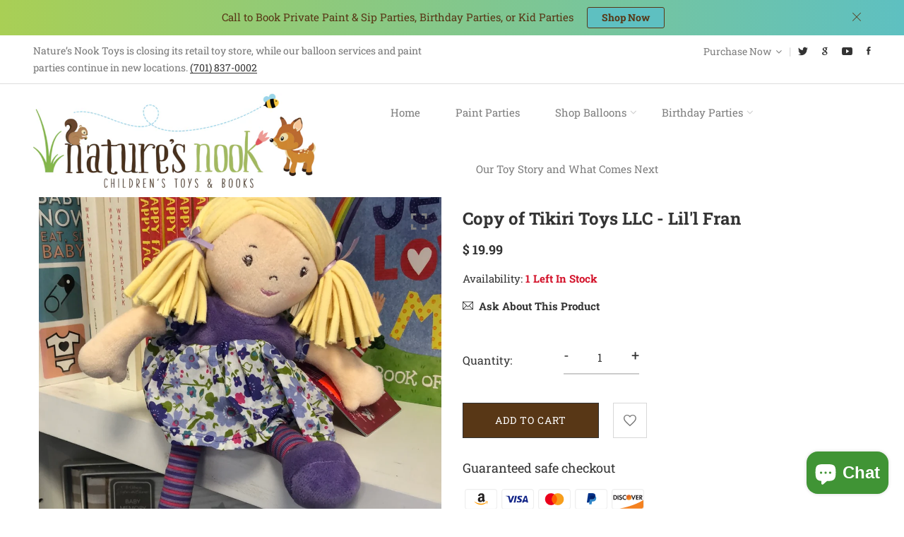

--- FILE ---
content_type: text/html; charset=utf-8
request_url: https://naturesnooktoys.com/products/copy-of-tikiri-toys-llc-lill-fran
body_size: 40461
content:
<!doctype html>
<html class="no-js" lang="en">
<head>
  <!-- Basic and Helper page needs -->
  <meta charset="utf-8">
  <meta http-equiv="X-UA-Compatible" content="IE=edge,chrome=1">
  <meta name="viewport" content="width=device-width, initial-scale=1.0, maximum-scale=1.0, user-scalable=no">
  <meta name="theme-color" content="#a9cf55">
  <meta name="format-detection" content="telephone=no"><link rel="canonical" href="https://naturesnooktoys.com/products/copy-of-tikiri-toys-llc-lill-fran"><link rel="canonical" href="https://naturesnooktoys.com"><link rel="prefetch" as="document" href="https://naturesnooktoys.com/products/copy-of-tikiri-toys-llc-lill-fran"><link rel="preconnect" href="//fonts.shopifycdn.com/" crossorigin><link rel="preconnect" href="//cdn.shopify.com/" crossorigin>
  <link rel="dns-prefetch" href="//naturesnooktoys.com" crossorigin><link rel="dns-prefetch" href="//naturesnooktoys.com" crossorigin><link rel="dns-prefetch" href="//cdn.shopify.com" crossorigin><link rel="dns-prefetch" href="//fonts.shopifycdn.com" crossorigin><link rel="dns-prefetch" href="//fonts.googleapis.com" crossorigin><link rel="dns-prefetch" href="//ajax.googleapis.com" crossorigin><link rel="dns-prefetch" href="//via.placeholder.com" crossorigin>
  <link rel="preconnect" href="//ajax.googleapis.com/">
  <link rel="preconnect" href="https://code.jquery.com"/>
  <link rel="preload" href="https://code.jquery.com/jquery-2.2.4.min.js" as="script"><link rel="preload" as="image" href="//naturesnooktoys.com/cdn/shop/products/image_180x.jpg?v=1662758539" imagesrcset="//naturesnooktoys.com/cdn/shop/products/image_180x.jpg?v=1662758539 180w,//naturesnooktoys.com/cdn/shop/products/image_360x.jpg?v=1662758539 360w,//naturesnooktoys.com/cdn/shop/products/image_540x.jpg?v=1662758539 540w,//naturesnooktoys.com/cdn/shop/products/image_720x.jpg?v=1662758539 720w,//naturesnooktoys.com/cdn/shop/products/image_900x.jpg?v=1662758539 900w,//naturesnooktoys.com/cdn/shop/products/image_1080x.jpg?v=1662758539 1080w,//naturesnooktoys.com/cdn/shop/products/image_1296x.jpg?v=1662758539 1296w,//naturesnooktoys.com/cdn/shop/products/image_1512x.jpg?v=1662758539 1512w,//naturesnooktoys.com/cdn/shop/products/image_1728x.jpg?v=1662758539 1728w,//naturesnooktoys.com/cdn/shop/products/image_1944x.jpg?v=1662758539 1944w,//naturesnooktoys.com/cdn/shop/products/image_2160x.jpg?v=1662758539 2160w,//naturesnooktoys.com/cdn/shop/products/image_2376x.jpg?v=1662758539 2376w,//naturesnooktoys.com/cdn/shop/products/image_2592x.jpg?v=1662758539 2592w,//naturesnooktoys.com/cdn/shop/products/image_2808x.jpg?v=1662758539 2808w,//naturesnooktoys.com/cdn/shop/products/image_3024x.jpg?v=1662758539 3024w" imagesizes="(max-width: 767px) 100vw, 50vw"><link rel="preload" href="//naturesnooktoys.com/cdn/shop/t/26/assets/theme.plugins.js?v=177399257430505027491639245384" as="script">
  <link rel="preload" href="//naturesnooktoys.com/cdn/shop/t/26/assets/bootstrap.min.js?v=94033863239863277801639245325" as="script">
  <link rel="preload" href="//naturesnooktoys.com/cdn/shop/t/26/assets/owl.carousel.min.js?v=39625633880638491061639245365" as="script">
  <link rel="preload" href="//naturesnooktoys.com/cdn/shop/t/26/assets/lazysizes.min.js?v=89644803952926230611639245358" as="script">
  <link rel="preload" href="//naturesnooktoys.com/cdn/shop/t/26/assets/tippy.min.js?v=157736563639682071161639245389" as="script">
  <link rel="preload" href="//naturesnooktoys.com/cdn/shop/t/26/assets/slick.min.js?v=129419428051093955041639245381" as="script">
  <link rel="preload" href="//cdn.shopify.com/s/javascripts/currencies.js" as="script">
  <link rel="preload" href="//naturesnooktoys.com/cdn/shop/t/26/assets/jquery.currencies.min.js?v=131103754243345536471639245353" as="script">
  <link rel="preload" href="//naturesnooktoys.com/cdn/shop/t/26/assets/theme.min.js?v=116810145657452055691639245421" as="script"><link rel="preload" as="font" href="//naturesnooktoys.com/cdn/fonts/roboto_slab/robotoslab_n4.d3a9266696fe77645ad2b6579a2b30c11742dc68.woff2" type="font/woff2" crossorigin>
  <link rel="preload" as="font" href="//naturesnooktoys.com/cdn/fonts/roboto_slab/robotoslab_n7.5242eb50a2e2688ccb1b3a90257e09ca8f40a7fe.woff2" type="font/woff2" crossorigin>
  <link rel="preload" as="font" href="//naturesnooktoys.com/cdn/fonts/roboto_slab/robotoslab_n4.d3a9266696fe77645ad2b6579a2b30c11742dc68.woff2" type="font/woff2" crossorigin>
  <link rel="preload" href="//naturesnooktoys.com/cdn/shop/t/26/assets/plugins.css?v=125125202649890534761639245421" as="style">
  <link rel="preload" href="//naturesnooktoys.com/cdn/shop/t/26/assets/slick.min.css?v=14352816072559547291639245380" as="style">
  <link rel="preload" href="//naturesnooktoys.com/cdn/shop/t/26/assets/theme.scss.css?v=78419340728794681531697561061" as="style">
  <link rel="preload" href="//naturesnooktoys.com/cdn/shop/t/26/assets/style.min.css?v=93061516290788726081639245421" as="style">
  <link rel="preload" href="//naturesnooktoys.com/cdn/shop/t/26/assets/theme-settings.css?v=56208882829995249021763575509" as="style"><link rel="preload" href="//naturesnooktoys.com/cdn/shop/t/26/assets/slick.min.css?v=14352816072559547291639245380" as="style"><link rel="preload" href="//naturesnooktoys.com/cdn/shop/t/26/assets/fancyAPP.min.css?v=108974020587374884281639245332" as="style"><link rel="shortcut icon" href="//naturesnooktoys.com/cdn/shop/files/favicon_32x32.png?v=1626191536" type="image/png" /><!-- Title and description --><title>Copy of Tikiri Toys LLC - Lil&#39;l Fran
&ndash; Nature&#39;s Nook Children&#39;s Toys &amp; Books
</title><meta name="description" content="Lil&#39;l Katy from our Dames range, is a gorgeous and sweet doll who loves to go out on a adventure with her friends. She loves tea parties and dressing to impress. Her big sister is Katy. Height: 9.8 inches Age Recommendation: 0+ months Features: Soft body rag doll with embroidered facial features and printed clothing. M"><!-- Helpers --><!-- /snippets/social-meta-tags.liquid --><meta property="og:type" content="product">
  <meta property="og:title" content="Copy of Tikiri Toys LLC - Lil&#39;l Fran"><meta property="og:image" content="http://naturesnooktoys.com/cdn/shop/products/image_grande.jpg?v=1662758539">
    <meta property="og:image:secure_url" content="https://naturesnooktoys.com/cdn/shop/products/image_grande.jpg?v=1662758539"><meta property="og:description" content="Lil&#39;l Katy from our Dames range, is a gorgeous and sweet doll who loves to go out on a adventure with her friends. She loves tea parties and dressing to impress.  Her big sister is Katy.
Height:  9.8 inches      Age Recommendation:  0+ months
Features: Soft body rag doll with embroidered facial features and printed clothing.
Materials: 100% Cotton Jersey, 100% Printed Jersey, 100% polyester Soft Boa.
Plastic Free
Socially Responsible Manufacturing
Biodegradable
Handmade with ❤ in Sri Lanka ">
  <meta property="og:price:amount" content="19.99">
  <meta property="og:price:currency" content="USD"><meta property="og:url" content="https://naturesnooktoys.com/products/copy-of-tikiri-toys-llc-lill-fran">
<meta property="og:site_name" content="Nature&#39;s Nook Children&#39;s Toys &amp; Books"><meta name="twitter:card" content="summary"><meta name="twitter:title" content="Copy of Tikiri Toys LLC - Lil&#39;l Fran">
  <meta name="twitter:description" content="Lil&#39;l Katy from our Dames range, is a gorgeous and sweet doll who loves to go out on a adventure with her friends. She loves tea parties and dressing to impress.  Her big sister is Katy.
Height:  9.8 ">
  <meta name="twitter:image" content="https://naturesnooktoys.com/cdn/shop/products/image_grande.jpg?v=1662758539">
  <meta name="twitter:image:width" content="600">
  <meta name="twitter:image:height" content="600"><!-- Link all your CSS files below -->
<link href="//naturesnooktoys.com/cdn/shop/t/26/assets/plugins.css?v=125125202649890534761639245421" rel="stylesheet" type="text/css" media="all"><link href="//naturesnooktoys.com/cdn/shop/t/26/assets/slick.min.css?v=14352816072559547291639245380" rel="stylesheet" type="text/css" media="all"><link href="//naturesnooktoys.com/cdn/shop/t/26/assets/fancyAPP.min.css?v=108974020587374884281639245332" rel="stylesheet" type="text/css" media="all"><style>
 .mt-25{margin-top:25px!important}.mb-0{margin-bottom:0!important}.mb-25{margin-bottom:25px!important}.mb-30{margin-bottom:30px!important}.mb-35{margin-bottom:35px!important}.mb-40{margin-bottom:40px!important}.mb-45{margin-bottom:45px!important}.mb-50{margin-bottom:50px!important}.mb-70{margin-bottom:70px!important}.mb-65{margin-bottom:65px!important}.mb-100{margin-bottom:100px!important}.mb-80{margin-bottom:80px!important}.pt-10{padding-top:10px!important}.pt-100{padding-top:100px!important}.pt-135{padding-top:135px!important}.pb-10{padding-bottom:10px!important}.pb-15{padding-bottom:15px!important}.pb-30{padding-bottom:30px!important}.pb-70{padding-bottom:50px!important}.pb-80{padding-bottom:80px!important}.pb-90{padding-bottom:90px!important}.pb-100{padding-bottom:100px!important}.pb-50{padding-bottom:50px!important}.pb-135{padding-bottom:135px!important}*,::after,::before{-webkit-box-sizing:border-box;box-sizing:border-box}body,html{height:100%}body{background-color:#fff;line-height:24px;font-size:15px;font-style:normal;font-weight:400;visibility:visible;font-family:"Work Sans",sans-serif;color:#777;position:relative}.newsletter-overlay-active{position:relative}h1,h2,h3,h4,h5,h6{color:#333;font-family:"Work Sans",sans-serif;font-weight:400;margin-top:0}h1{font-size:36px;line-height:42px}h2{font-size:30px;line-height:36px}h3{font-size:24px;line-height:30px}h5{font-size:14px;line-height:18px}p:last-child{margin-bottom:0}a,button{color:inherit;display:inline-block;line-height:inherit;text-decoration:none;cursor:pointer}a,button,img,input,span{-webkit-transition:all .3s ease 0s;-o-transition:all .3s ease 0s;transition:all .3s ease 0s}a:hover{text-decoration:none}button,input[type=submit]{cursor:pointer}ul{list-style:outside none none;margin:0;padding:0}input::-webkit-input-placeholder,textarea::-webkit-input-placeholder{opacity:1}.active{visibility:visible;opacity:1}.inactive{visibility:hidden;opacity:0}a.scroll-top{background:#333;width:50px;height:50px;line-height:50px;display:none;text-align:center;color:#fff;font-family:Ionicons;position:fixed;right:25px;bottom:25px;z-index:99;border-radius:50%}@media (min-width:1200px){.container{max-width:1200px}.container.wide{max-width:95%}.container.full{max-width:100%;padding:0}}.site-mobile-navigation{width:100%;position:relative;z-index:99}.cart-overlay{position:fixed;top:0;right:0;width:100%;height:100%;z-index:9998;visibility:hidden;opacity:0;-webkit-transition:.3s;-o-transition:.3s;transition:.3s}.cart-overlay.active-cart-overlay{visibility:visible;opacity:1;-webkit-transition:.3s;-o-transition:.3s;transition:.3s}.cart-overlay.active-cart-overlay .cart-overlay-content{-webkit-transform:translateX(0);-ms-transform:translateX(0);transform:translateX(0);-webkit-transition:.6s;-o-transition:.6s;transition:.6s}.cart-overlay .cart-overlay-content .close-icon{position:absolute;top:20px;right:20px}.cart-overlay .cart-overlay-content .close-icon a{-webkit-transition:.6s;-o-transition:.6s;transition:.6s}.cart-overlay .cart-overlay-content .close-icon a i{font-size:25px;color:#333}.offcanvas-cart-content-container .cart-title{font-size:18px;line-height:28px;font-weight:500;border-bottom:1px solid #eee;padding-bottom:5px;margin-bottom:20px}.search-overlay{position:fixed;top:0;left:0;width:100%;height:100vh;background-color:#fff;-webkit-transform:translate3d(100%,0,0);transform:translate3d(100%,0,0);-webkit-transition:.6s;-o-transition:.6s;transition:.6s;z-index:999999}.search-overlay .search-close-icon{position:absolute;top:30px;right:30px}.search-overlay .search-close-icon a{-webkit-transition:.6s;-o-transition:.6s;transition:.6s}.search-overlay .search-close-icon a i{font-size:40px;color:#333}.search-overlay .search-overlay-content{position:absolute;top:50%;left:50%;-webkit-transform:translate(-50%,-50%);-ms-transform:translate(-50%,-50%);transform:translate(-50%,-50%)}.search-overlay .search-overlay-content .input-box{margin-bottom:15px}.search-overlay .search-overlay-content .input-box form input{background:0 0;border:none;border-bottom:2px solid #222;font-size:67px}.header-bottom-container{display:-webkit-box;display:-ms-flexbox;display:flex;-webkit-box-align:center;-ms-flex-align:center;align-items:center}.header-bottom-container .logo-with-offcanvas{-ms-flex-preferred-size:20%;flex-basis:20%}.header-bottom-container .header-bottom-navigation{-ms-flex-preferred-size:60%;flex-basis:60%}.header-bottom-container .header-right-container{-ms-flex-preferred-size:20%;flex-basis:20%}nav.center-menu>ul{text-align:center}nav.site-nav>ul>li{display:inline-block;position:static;margin:0 25px;text-align:left;line-height:80px}nav.site-nav>ul>li a{position:relative}nav.site-nav>ul>li.menu-item-has-children>a{position:relative}nav.site-nav>ul>li.menu-item-has-children>a:before{position:absolute;top:50%;-webkit-transform:translateY(-50%);-ms-transform:translateY(-50%);transform:translateY(-50%);right:-15px;content:"\f107";font-family:fontAwesome;color:#d0d0d0}nav.site-nav>ul>li>a{color:#7e7e7e;font-weight:500}nav.site-nav>ul>li>a:after{position:absolute;bottom:30px;left:auto;right:0;width:0;height:1px;content:"";background-color:#333;-webkit-transition:.3s;-o-transition:.3s;transition:.3s}nav.site-nav>ul>li ul.sub-menu{position:absolute;-webkit-box-shadow:-2px 2px 81px -27px rgba(0,0,0,.3);box-shadow:-2px 2px 81px -27px rgba(0,0,0,.3);visibility:hidden;opacity:0;-webkit-transition:.6s;-o-transition:.6s;transition:.6s;margin-top:45px;background-color:#fff;z-index:9999}.header-right-icons .single-icon{margin-left:30px}.header-right-icons .single-icon a{position:relative}.header-right-icons .single-icon a i{font-size:20px;color:#333}.header-right-icons .single-icon a span.count{position:absolute;top:-10px;right:-12px;width:20px;height:20px;line-height:20px;background-color:#d3122a;color:#fff;text-align:center;font-size:13px;border-radius:50%;font-weight:500}.cart-overlay-close,.overlay-close,.wishlist-overlay-close{position:absolute;width:100%;height:100%;z-index:2}.header-top{border-bottom:1px solid #dedede}.header-top .header-separator{margin:0 10px;color:#d8d8d8}.order-online-text{font-size:14px}.order-online-text a{font-size:14px;line-height:14px;color:#333;border-bottom:1px solid #333}.header-top-container{display:-webkit-box;display:-ms-flexbox;display:flex}.header-top-container .header-top-left{-ms-flex-preferred-size:50%;flex-basis:50%;display:-webkit-box;display:-ms-flexbox;display:flex}.header-top-container .header-top-right{-ms-flex-preferred-size:50%;flex-basis:50%;display:-webkit-box;display:-ms-flexbox;display:flex;-webkit-box-pack:end;-ms-flex-pack:end;justify-content:flex-end}.header-top-container .header-top-right .top-social-icons ul li{display:inline-block}.header-top-container .header-top-right .top-social-icons ul li a{color:#333;margin-right:20px}.header-top-container .header-top-right .top-social-icons ul li:last-child a{margin-right:0}.change-dropdown{position:relative;margin-right:15px}.change-dropdown>a{font-size:14px;color:#7e7e7e;position:relative}.change-dropdown>a:before{position:absolute;top:0;right:-15px;content:"\f107";font-family:fontAwesome}.change-dropdown ul{position:absolute;top:120%;background-color:#fff;-webkit-box-shadow:-1px 10px 80px -15px rgba(0,0,0,.3);box-shadow:-1px 10px 80px -15px rgba(0,0,0,.3);min-width:150px;visibility:hidden;opacity:-1;-webkit-transition:.3s;-o-transition:.3s;transition:.3s;margin-top:10px;z-index:99;padding:8px 0}.change-dropdown ul li a{font-size:14px;display:block;padding:8px 15px;color:#7e7e7e;-webkit-transition:.3s;-o-transition:.3s;transition:.3s}.section-title{margin-bottom:-5px}.section-title h1{font-size:48px;line-height:64px;margin-top:-13px;margin-bottom:15px}.section-title p{line-height:26px}.section-title p.subtitle--deep{font-size:14px;font-weight:500;margin-bottom:35px;line-height:24px;letter-spacing:1px;margin-top:-5px}.section-title p.subtitle--trending-home{font-size:18px;line-height:28px;font-weight:400;margin-bottom:0}.single-category{position:relative;overflow:hidden}.single-category--three{position:relative}.single-category__image{overflow:hidden;position:relative}.single-category__image img{width:100%;-webkit-transition:.8s;-o-transition:.8s;transition:.8s}.single-category__image:after{display:block;position:absolute;content:'';top:20px;left:20px;width:calc(100% - 40px);height:calc(100% - 40px);background-color:transparent;border:1px solid #fff;opacity:0;visibility:hidden;-webkit-transition:.6s;-o-transition:.6s;transition:.6s}.single-category__image--three--creativehome:after{display:none}.single-category__content{display:-webkit-box;display:-ms-flexbox;display:flex;-webkit-box-pack:justify;-ms-flex-pack:justify;justify-content:space-between;z-index:5;position:relative}.single-category__content .title{width:70%;position:relative}.single-category__content .title p{font-size:18px;line-height:36px;font-weight:400;margin:0;opacity:1;visibility:visible;-webkit-transform:translateY(0);-ms-transform:translateY(0);transform:translateY(0);margin-bottom:0;color:#333;-webkit-transition-duration:.6s;-o-transition-duration:.6s;transition-duration:.6s}.single-category__content .title a{display:inline-block;font-size:24px;line-height:36px;color:#d3122a;-webkit-transform:translateY(60%);-ms-transform:translateY(60%);transform:translateY(60%);visibility:hidden;opacity:0;-webkit-transition-duration:.6s;-o-transition-duration:.6s;transition-duration:.6s;position:absolute;top:0;left:0}.single-category__content--three{position:absolute;bottom:50px;left:50px;width:calc(100% - 100px)}.single-category__content--three .title{width:100%}.single-category__content--three .title p{color:#333;font-size:34px}.single-category__content--three--creativehome{bottom:30px;left:40px;width:100%}.single-category__content--three--creativehome .title p>a{-webkit-transform:translateY(0);-ms-transform:translateY(0);transform:translateY(0);font-weight:500;font-style:normal;font-size:34px;line-height:48px;color:#333;text-transform:capitalize}.single-category__content--three--creativehome .title a{-webkit-transform:translateY(0);-ms-transform:translateY(0);transform:translateY(0);position:static;visibility:visible;opacity:1;font-size:14px;color:#333;text-transform:uppercase;font-weight:500}.single-category__content--three--banner{width:50%}.single-category__content--three--banner .title p{margin-bottom:15px}.single-category__content--three--banner .title p a{font-weight:400}.single-category__content--three--banner .title>a{border-bottom:1px solid #333;line-height:22px}.single-category:hover .single-category__image img{-webkit-transform:scale(1.1);-ms-transform:scale(1.1);transform:scale(1.1)}.single-category:hover .single-category__image:after{visibility:visible;opacity:1}.single-category:hover .single-category__content .title p{visibility:hidden;opacity:0;-webkit-transform:translateY(-60%);-ms-transform:translateY(-60%);transform:translateY(-60%)}.single-category:hover .single-category__content .title a{visibility:visible;opacity:1;-webkit-transform:translateY(0);-ms-transform:translateY(0);transform:translateY(0)}.single-category:hover .single-category__content.single-category__content--three--creativehome .title p{visibility:visible;opacity:1;-webkit-transform:translateY(0);-ms-transform:translateY(0);transform:translateY(0)}.single-category:hover .single-category__content.single-category__content--three--creativehome .title a{visibility:visible;opacity:1;-webkit-transform:translateY(0);-ms-transform:translateY(0);transform:translateY(0)}.slick-slide>div>div{vertical-align:middle}.product-carousel .slick-list{margin-left:-15px;margin-right:-15px}.multi-testimonial-slider-container .slick-list{margin-left:-15px;margin-right:-15px}.multi-testimonial-slider-container .slick-arrow{background:0 0;border:none;font-size:72px;color:#e7e7e7;position:absolute;top:50%;-webkit-transform:translateY(-50%);-ms-transform:translateY(-50%);transform:translateY(-50%);z-index:3;visibility:hidden;opacity:0;-webkit-transition:.3s;-o-transition:.3s;transition:.3s}.multi-testimonial-slider-container .slick-arrow.slick-next{right:-100px}.multi-testimonial-slider-container .slick-arrow.slick-prev{left:-100px}.single-product__image{position:relative}.single-product__image>a{display:block}.single-product__image>a img{width:100%;-webkit-transition:.9s;-o-transition:.9s;transition:.9s}.single-product__image>a img.secondary__img{position:absolute;top:0;left:0;visibility:hidden;opacity:0;z-index:1}.single-product__floating-badges{position:absolute;top:20px;left:20px;z-index:8;display:-webkit-box;display:-ms-flexbox;display:flex;-webkit-box-orient:vertical;-webkit-box-direction:normal;-ms-flex-direction:column;flex-direction:column}.single-product__floating-badges span{text-transform:lowercase;display:inline-block;height:48px;width:48px;line-height:48px;font-weight:500;border-radius:100%;z-index:3;text-align:center;color:#fff;font-size:14px;margin-bottom:10px}.single-product__floating-badges span:last-child{margin-bottom:0}.single-product__floating-badges span.onsale{background-color:#98d8ca}.single-product__floating-icons{position:absolute;top:20px;right:20px;z-index:9;display:-webkit-box;display:-ms-flexbox;display:flex;-webkit-box-orient:vertical;-webkit-box-direction:normal;-ms-flex-direction:column;flex-direction:column}.single-product__floating-icons span{display:inline-block;visibility:hidden;opacity:0}.single-product__floating-icons span:nth-child(1){-webkit-transition:.3s;-o-transition:.3s;transition:.3s;margin-top:5px}.single-product__floating-icons span:nth-child(2){-webkit-transition:.6s;-o-transition:.6s;transition:.6s;margin-top:5px}.single-product__floating-icons span:nth-child(3){-webkit-transition:.9s;-o-transition:.9s;transition:.9s;margin-top:5px}.single-product__floating-icons span a{width:40px;height:40px;line-height:40px;background-color:#fff;text-align:center;margin-bottom:5px;color:#7e7e7e}.single-product__floating-icons span a i{font-size:20px}.single-product__variations{position:absolute;bottom:-10px;right:20px;width:calc(100% - 40px);z-index:9;padding:10px;visibility:hidden;opacity:0;-webkit-transition:.9s;-o-transition:.9s;transition:.9s}.single-product__variations .size-container{text-align:center}.single-product__variations .size-container span{display:inline-block;margin-right:8px;font-weight:600;color:#999;font-size:14px;text-transform:uppercase}.single-product__variations .color-container{text-align:center}.single-product__content{position:relative;padding-top:25px}.single-product__content .title{position:relative}.single-product__content .title h3{margin-bottom:0}.single-product__content .title h3 a{display:block;font-size:17px;line-height:1.6;margin-bottom:10px;font-weight:400;opacity:1;visibility:visible;-webkit-transform:translateY(0);-ms-transform:translateY(0);transform:translateY(0);-webkit-transition-duration:.6s;-o-transition-duration:.6s;transition-duration:.6s}.single-product__content .title .product-cart-action{display:inline-block;-webkit-transform:translateY(60%);-ms-transform:translateY(60%);transform:translateY(60%);visibility:hidden;opacity:0;-webkit-transition-duration:.6s;-o-transition-duration:.6s;transition-duration:.6s;position:absolute;top:0;left:0}.single-product__content .title .product-cart-action a{font-size:18px;line-height:28px;color:#d3122a;font-weight:500}.single-product__content .title .product-cart-action a:before{content:'+';display:inline-block;margin-right:5px}.single-product__content .price .discounted-price{font-size:14px;line-height:1;font-weight:600;color:#333}.single-product__content .price .main-price{font-size:14px;line-height:1;font-weight:600;color:#333;margin-right:5px}.single-product__content .price .main-price.discounted{color:#aaa;font-weight:600;font-size:12;line-height:1;text-decoration:line-through}.single-product--smarthome{position:relative}.single-product--smarthome .single-product__content{position:absolute;bottom:30px;left:15px;z-index:3}body::after{position:fixed;top:0;left:0;width:100%;height:100%;background:rgba(35,35,44,.5);visibility:hidden;opacity:0;-webkit-transition:opacity .3s 0s,visibility 0s .3s;-moz-transition:opacity .3s 0s,visibility 0s .3s;-o-transition:opacity .3s 0s,visibility 0s .3s;transition:opacity .3s 0s,visibility 0s .3s;content:"";z-index:9999}.lezada-button{background-color:#333;color:#fff!important;text-transform:uppercase;display:inline-block;border-radius:0;border:1px solid #333;font-weight:500;letter-spacing:1px}.lezada-button:hover{background-color:transparent;color:#333!important}.lezada-button--medium{font-size:14px;padding:10px 45px}.lezada-loadmore-button{color:#333;letter-spacing:1px;font-weight:500}.lezada-loadmore-button i{display:inline-block;font-size:16px;padding-right:8px;font-weight:600;color:#333}.single-testimonial-single-item{display:-webkit-box;display:-ms-flexbox;display:flex;-webkit-box-align:center;-ms-flex-align:center;align-items:center}.single-testimonial-single-item__content{-ms-flex-preferred-size:calc(100% - 300px);flex-basis:calc(100% - 300px);padding:0 30px;padding-left:50px}.single-testimonial-single-item__content .text{font-size:24px;line-height:40px;color:#333;font-weight:300}.single-testimonial-single-item__content .client-info .name{font-size:18px;line-height:25px;font-weight:600;color:#333}.single-testimonial-single-item__content .client-info .designation{font-size:16px;line-height:22px;color:#7e7e7e}.single-banner--hoverborder{position:relative;overflow:hidden}.single-banner--hoverborder img{width:100%;-webkit-transform:scale(1);-ms-transform:scale(1);transform:scale(1);-webkit-transition:.6s;-o-transition:.6s;transition:.6s}.single-banner--hoverborder .banner-link{position:absolute;top:0;left:0;width:100%;height:100%;z-index:2}.single-banner--hoverborder .banner-content{position:absolute;width:100%;top:50%;bottom:auto}.single-banner--hoverborder .banner-content--middle-white{left:50%;text-align:center;font-size:37px;line-height:48px;text-transform:uppercase;color:#fff;font-weight:300;-webkit-transform:translate(-50%,-50%);-ms-transform:translate(-50%,-50%);transform:translate(-50%,-50%)}.single-banner--hoverborder:after{display:block;position:absolute;content:'';top:20px;left:20px;width:calc(100% - 40px);height:calc(100% - 40px);background-color:transparent;border:1px solid #fff;opacity:0;visibility:hidden;-webkit-transition:.6s;-o-transition:.6s;transition:.6s;z-index: 9}.single-icon{margin-left:30px}.footer-container.footer-one{background-color:#f8f8f8}.footer-container.footer-one .col{-ms-flex-preferred-size:17.5%;flex-basis:17.5%;margin-bottom:50px}.footer-container.footer-one .col:last-child{max-width:30%;-ms-flex-preferred-size:100%;flex-basis:100%}.footer-single-widget h5.widget-title{font-size:14px;font-weight:600;margin-bottom:30px}.footer-single-widget .logo{margin-bottom:35px}.footer-single-widget .copyright-text p{font-size:15px;line-height:30px}.footer-nav-container nav ul li{padding:10px 0}.footer-nav-container nav ul li a{font-size:15px;line-height:20px;color:#999;position:relative}.footer-nav-container nav ul li a:hover:after{visibility:visible;opacity:1}.footer-nav-container nav ul li a:after{position:absolute;bottom:0;left:0;width:100%;height:1px;background-color:#d1d1d1;visibility:hidden;opacity:0;content:""}.footer-nav-container nav ul li:first-child{padding-top:0}.footer-nav-container nav ul li:last-child{padding-bottom:0}.footer-social-links ul li{position:relative}.footer-social-links ul li a{padding-left:30px;display:inline-block}.footer-social-links ul li a i{position:absolute;left:0;color:#333}.footer-subscription-widget .footer-subscription-title{font-size:34px;line-height:34px;margin-bottom:30px}.footer-subscription-widget .subscription-subtitle{margin-bottom:35px}.footer-subscription-widget .subscription-form{position:relative}.footer-subscription-widget .subscription-form input{background:0 0;border:none;border-bottom:2px solid #ccc;padding:10px 0;width:100%;padding-right:40px}.footer-subscription-widget .subscription-form button{position:absolute;right:0;top:50%;-webkit-transform:translateY(-50%);-ms-transform:translateY(-50%);transform:translateY(-50%);background:0 0;border:none;color:#ccc;font-size:35px;padding:0}.footer-subscription-widget .mailchimp-alerts{position:absolute;bottom:-60px}input,select,textarea{border-radius:0}li{margin-bottom:0}#quickViewModal .modal-content{border-radius:0}#quickViewModal .modal-dialog{margin:150px auto;max-width:1000px}#quickViewModal .modal-body{padding:30px}.price{margin:9px 0 8px}.single-product .single-countdown{background:#98d8ca;color:#fff;display:inline-block;font-size:14px;height:55px;padding-top:5px;text-align:center;width:53px;text-transform:capitalize}b,strong{font-weight:700}ol ol,ol ul,ul ol,ul ul{margin:0}.search-overlay-content button{position:absolute;right:25px;bottom:25px;font-size:35px;color:#dcdcdc;cursor:pointer;transition:.3s}.search-overlay .search-overlay-content .input-box form input::-webkit-input-placeholder{color:#dcdcdc}.search-overlay .search-overlay-content .input-box form input::placeholder{color:#dcdcdc}.change-dropdown ul{min-width:210px}.change-dropdown .currency-trigger{cursor:pointer}.switcher-currency-trigger.currency{position:relative}.change-dropdown ul li a{padding:4px 15px}.change-dropdown .switcher-currency-trigger ul{padding:12px 0}.footer-single-widget .copyright-text p{margin-bottom:0}.footer-subscription-widget .mailchimp-alerts{position:inherit}.color-container ul li{border-radius:50px;cursor:pointer;display:block;float:left;height:18px;margin-left:10px;text-indent:-9999px;transition:all .4s ease 0s;width:18px}.color-container li label{border-radius:50px;cursor:pointer;display:block;float:left;height:18px;text-indent:-9999px;transition:all .4s ease 0s;border:1px solid #ddd;width:18px}.color-container ul li.img_variant{text-indent:unset;width:25px;height:25px;border-radius:50%}.color-container ul li.img_variant img{border-radius:50%}.grid-color-swatch{display:-webkit-box;display:-ms-flexbox;display:flex;-webkit-box-align:center;-ms-flex-align:center;align-items:center;-ms-flex-wrap:wrap;flex-wrap:wrap;-webkit-box-pack:center;-ms-flex-pack:center;justify-content:center}.color-container ul li:first-child{margin-left:0}.loading-modal{background:#000;border:1px solid rgba(0,0,0,.15);position:fixed;top:50%!important;bottom:auto;left:50%!important;right:auto;width:56px;height:56px;margin-left:-28px;margin-top:-28px;overflow:hidden;padding:0;text-align:center;text-indent:-999em;-webkit-box-shadow:0 1px 4px rgba(0,0,0,.3);-moz-box-shadow:0 1px 4px rgba(0,0,0,.3);box-shadow:0 1px 4px rgba(0,0,0,.3);-webkit-border-radius:3px;-moz-border-radius:3px;border-radius:3px;display:block}.modal{position:fixed;top:0;right:0;bottom:0;left:0;z-index:10000;display:none;overflow:auto;-webkit-overflow-scrolling:touch;outline:0}.compare_modal{position:fixed;top:0;right:0;bottom:0;left:0;z-index:10000;display:none;overflow:auto;-webkit-overflow-scrolling:touch;outline:0}.product_timer{position:absolute;bottom:20px;z-index:9;left:0;right:0}.single-product__floating-badges span.soldout-title{color:red}.product-description{display:none}.single-product .single-countdown{background:#98d8ca;font-size:13px;height:45px;width:45px;margin-right:2px}.countdown-area{text-align:center}.single-product .single-countdown>div{line-height:16px}.single-product__variations{padding:10px}.single-product__variations div+div{margin-top:3px}.single-product--smarthome .single-product__content{left:15px;right:15px}.single-product--smarthome .single-product__variations{left:0;right:auto}.single-product.single-product--smarthome .single-product__variations{bottom:130px;left:15px;right:15px}.single-product.single-product--smarthome:hover .single-product__variations{bottom:145px}.single-cart-product.empty{display:none}.single-cart-product.empty>h3{font-size:20px}.single-category__image a{display:block}.overlay-navigation-active .overlay-navigation-menu-container nav>ul>li>a span,.site-mobile-nav .dl-menu li span,.vertical-menu-container-dark nav>ul>li>a span,nav.site-nav>ul>li a span{position:absolute;background:#d3122a;display:inline-block;width:35px;height:20px;line-height:20px;text-align:center;color:#fff;font-size:11px;left:50%;-webkit-transform:translateX(-50%);transform:translateX(-50%);top:8px}.overlay-navigation-active .overlay-navigation-menu-container nav>ul>li>a span::before,.site-mobile-nav .dl-menu li span::before,.vertical-menu-container-dark nav>ul>li>a span::before,nav.site-nav>ul>li a span:before{position:absolute;content:"";width:5px;height:5px;background:#d3122a;bottom:-2px;-webkit-transform:rotate(-45deg);transform:rotate(-45deg);left:6px}.overlay-navigation-active .overlay-navigation-menu-container nav>ul>li>a span.sale,.site-mobile-nav .dl-menu li span.sale,.vertical-menu-container-dark nav>ul>li>a span.sale,nav.site-nav>ul>li a span.sale{background:#98d8ca}.overlay-navigation-active .overlay-navigation-menu-container nav>ul>li>a span.sale::before,.site-mobile-nav .dl-menu li span.sale::before,.vertical-menu-container-dark nav>ul>li>a span.sale::before,nav.site-nav>ul>li a span.sale:before{background:#98d8ca}.currency-trigger span::before{position:absolute;top:0;right:-15px;content:"\f107";font-family:fontAwesome}.change-dropdown .switcher-currency-trigger ul li.active{visibility:unset;opacity:unset}.footer-subscription-widget .mailchimp-alerts,.footer-subscription-widget .mailchimp-error,.newsletter-content .mailchimp-error{color:#ff9494}.footer-subscription-widget .mailchimp-success,.newsletter-content .mailchimp-success{color:green}.single-category__image::after{pointer-events:none}.single-product.single-product--smarthome.countdownprod .single-product__variations{bottom:105px}.search-overlay .search-overlay-content .input-box form input{padding-right:80px}.cart-overlay-close,.overlay-close,.wishlist-overlay-close{cursor:crosshair}.hero-single-slider .row{-webkit-box-align:center;-ms-flex-align:center;-ms-grid-row-align:center;align-items:center;-webkit-box-pack:center;-ms-flex-pack:center;justify-content:center}.hero-single-slider::before{position:absolute;content:"";background:#fff;width:100%;height:100%;opacity:.2}.hero-single-slider{position:relative;}.hero-slider-content>h5{color:#333;font-size:16px;font-weight:600;text-transform:uppercase;margin-bottom:33px}.main-title h2{color:#333;font-size:56px;line-height:71px;margin-bottom:35px}.hero-slider-content{position:relative;z-index:9}.hero-slider-wrapper.owl-carousel .owl-nav>div{position:absolute;top:50%;background:#fff;-webkit-transform:translateY(-50%);transform:translateY(-50%);width:50px;height:50px;text-align:center;line-height:51px;color:#999;left:15px;box-shadow:0 0 7px rgba(0,0,0,.15);-webkit-transition:.3s;transition:.3s;opacity:0;font-size:18px}.hero-slider-wrapper.owl-carousel .owl-nav>div.owl-next{left:auto;right:15px}.hero-slider-wrapper.owl-carousel:hover .owl-nav>div{opacity:1}.hero-slider-wrapper.owl-carousel:hover .owl-nav>div.owl-next{right:30px}.hero-slider-wrapper.owl-carousel:hover .owl-nav>div.owl-prev{left:30px}.hero-slider-wrapper.owl-carousel .owl-dots{position:absolute;left:50%;bottom:30px;-webkit-transform:translateX(-50%);transform:translateX(-50%);display:-webkit-box;display:-ms-flexbox;display:flex}.active .hero-slider-content *{-webkit-animation-name:fadeInUp;animation-name:fadeInUp;-webkit-animation-fill-mode:both;animation-fill-mode:both}.active .hero-slider-content h5{-webkit-animation-duration:1s;animation-duration:1s;-webkit-animation-delay:.2s;animation-delay:.2s}.active .hero-slider-content .main-title{-webkit-animation-duration:1.5s;animation-duration:1.5s;-webkit-animation-delay:.2s;animation-delay:.2s}.active .hero-slider-content a{-webkit-animation-duration:2.5s;animation-duration:2.5s;-webkit-animation-delay:.3s;animation-delay:.3s}.without_thumb .single-testimonial-single-item__content{-ms-flex-preferred-size:100%;flex-basis:100%;padding:0 110px}.single-product.single-product--smarthome.countdownprod .product_timer{transition:.9s}.footer_overlay,.section_overlay{position:relative}.footer_overlay::before,.section_overlay::before{position:absolute;content:"";width:100%;height:100%;background:#000;top:0;left:0;opacity:.5}.single-product--smarthome .single-countdown{padding-top:10px}.multi-testimonial-slider-container .slick-list{margin-left:0;margin-right:0}.banner-box .banner-info,.banner-box.banner-hover-1 .banner-image:after,a,button,img,input,span{-webkit-transition:all 250ms ease-out;-moz-transition:all 250ms ease-out;-ms-transition:all 250ms ease-out;-o-transition:all 250ms ease-out;transition:all 250ms ease-out}.hero-slider-content{padding:0 30px}.header-bottom-container{min-height:70px}.hero-single-slider::before{pointer-events:none}.offcanvas-mobile-menu{position:fixed;left:0;top:0;width:450px;max-width:100%;height:100vh;z-index:9999;-webkit-transform:translateX(-100%);transform:translateX(-100%);padding-right:60px;-webkit-transition:.6s;transition:.6s}.offcanvas-wrapper{overflow:auto;height:100%;-webkit-box-shadow:0 0 87px 0 rgba(0,0,0,.09);box-shadow:0 0 87px 0 rgba(0,0,0,.09);background-color:#fff}.offcanvas-inner-content{padding:20px 25px 0;height:100%;display:-webkit-box;display:-ms-flexbox;display:flex;-webkit-box-orient:vertical;-webkit-box-direction:normal;-ms-flex-direction:column;flex-direction:column}#admin-bar-iframe,#preview-bar-iframe{display:none!important}.product_timer{transition:.9s}.single-product__variations{z-index:98}.single-product__floating-badges{pointer-events:none}.single-product__image>a{text-align:center}.single-product__image>a img{display:unset}.mb-60{margin-bottom:50px!important}.newsletter-overlay-active:after{position:fixed;top:0;left:0;width:100%;height:100%;content:"";background-color:#333;opacity:.8;z-index:999;visibility:visible}.cart-overlay:after{position:absolute;top:0;left:0;width:100%;height:100%;background-color:#000;opacity:0;visibility:hidden;z-index:-1;content:"";-webkit-transition:.3s;-o-transition:.3s;transition:.3s}.mb-90{margin-bottom:90px!important}.cart-overlay .cart-overlay-content{background-color:#fff;width:380px;height:100%;z-index:9999;padding:20px;position:fixed;-webkit-transform:translateX(100%);-ms-transform:translateX(100%);transform:translateX(100%);-webkit-transition:.6s;-o-transition:.6s;transition:.6s;top:0;right:0;overflow:auto}.offcanvas-cart-content-container .cart-product-wrapper .cart-product-container{position:relative;max-height:330px;overflow:auto}.offcanvas-cart-content-container .cart-product-wrapper .cart-product-container .single-cart-product{position:relative;display:-webkit-box;display:-ms-flexbox;display:flex;border-bottom:1px solid #eee;padding-bottom:25px;margin-bottom:25px}.offcanvas-cart-content-container .cart-product-wrapper .cart-product-container .single-cart-product .cart-close-icon{position:absolute;top:0;right:15px;line-height:8px}.offcanvas-cart-content-container .cart-product-wrapper .cart-product-container .single-cart-product .cart-close-icon a{color:#333}.offcanvas-cart-content-container .cart-product-wrapper .cart-product-container .single-cart-product .cart-close-icon a i{font-size:8px}.offcanvas-cart-content-container .cart-product-wrapper .cart-product-container .single-cart-product:last-child{margin-bottom:0}.offcanvas-cart-content-container .cart-product-wrapper .cart-product-container .single-cart-product .image{width:80px;margin-right:15px}.offcanvas-cart-content-container .cart-product-wrapper .cart-product-container .single-cart-product .content{width:calc(100% - 80px)}.offcanvas-cart-content-container .cart-product-wrapper .cart-product-container .single-cart-product .content h5{font-size:15px;line-height:17px}.offcanvas-cart-content-container .cart-product-wrapper .cart-product-container .single-cart-product .content h5 a{color:#333}.offcanvas-cart-content-container .cart-product-wrapper .cart-product-container .single-cart-product .content p .cart-count{font-size:12px;line-height:22px;color:#7e7e7e}.offcanvas-cart-content-container .cart-product-wrapper .cart-product-container .single-cart-product .content p .discounted-price{font-size:14px;line-height:22px;font-weight:600;color:#333}.offcanvas-cart-content-container .cart-product-wrapper .cart-subtotal{border-top:1px solid #eee;border-bottom:1px solid #eee;padding-top:10px;padding-bottom:10px;margin-top:25px;font-size:16px;font-weight:600;line-height:25px;color:#333}.offcanvas-cart-content-container .cart-product-wrapper .cart-subtotal .subtotal-amount{float:right;overflow:hidden}.offcanvas-cart-content-container .cart-product-wrapper .cart-buttons{margin-top:30px}.offcanvas-cart-content-container .cart-product-wrapper .cart-buttons a{text-transform:uppercase;font-size:14px;font-weight:500;letter-spacing:1px;color:#fff;border-radius:0;border:1px solid #333;background-color:#333;display:block;text-align:center;padding:5px 10px;margin-bottom:15px}.offcanvas-cart-content-container .cart-product-wrapper .cart-buttons a:last-child{margin-bottom:0}.newsletter-content{background-size:cover;background-repeat:no-repeat}.mc-newsletter-form input{background:0 0;border:none;border-bottom:2px solid #fff;padding:10px 0;width:100%;padding-right:40px;color:#fff}.mc-newsletter-form button{position:absolute;right:0;top:50%;-webkit-transform:translateY(-50%);-ms-transform:translateY(-50%);transform:translateY(-50%);background:0 0;border:none;color:#fff;font-size:14px;line-height:22px;font-weight:500;letter-spacing:1px;padding:0}.mc-newsletter-form--popup{margin:0}.mc-newsletter-form--popup input{border-bottom:2px solid #ccc;color:#333}.mc-newsletter-form--popup button{color:#333}.newsletter-content{max-width:870px;width:100%;position:fixed;top:50%;left:50%;-webkit-transform:translate(-150%,-50%);-ms-transform:translate(-150%,-50%);transform:translate(-150%,-50%);z-index:9999;padding:50px 60px 70px 400px;visibility:hidden;opacity:0;-webkit-transition:.6s;-o-transition:.6s;transition:.6s}.newsletter-content.show-popup{visibility:visible;opacity:1;-webkit-transform:translate(-50%,-50%);-ms-transform:translate(-50%,-50%);transform:translate(-50%,-50%);-webkit-transition:.6s;-o-transition:.6s;transition:.6s}.newsletter-content h2{font-size:34px;line-height:48px;font-weight:300;color:#333}.newsletter-content p{font-size:15px;line-height:26px;letter-spacing:1px}.newsletter-content .close-icon{position:absolute;top:20px;right:20px}.newsletter-content .close-icon a{-webkit-transition:.6s;-o-transition:.6s;transition:.6s}.newsletter-content .close-icon a i{font-size:25px;color:#333}.cart-buttons{overflow:hidden}.cart-buttons{margin-top:20px}.quickview-plus-minus{display:flex;justify-content:flex-start;padding-top:5px}.cart-plus-minus{border:1px solid #ddd;overflow:hidden;padding:7px 0 7px 5px;width:80px}input.cart-plus-minus-box{background:transparent none repeat scroll 0 0;border:medium none;float:left;font-size:16px;height:25px;margin:0;padding:0;text-align:center;width:25px}.quickview-btn-cart{margin:0 0 0 20px}.single-product__floating-badges span{text-transform:uppercase}.single-product--smarthome .product_timer{top:50%;-webkit-transform:translateY(-50%);transform:translateY(-50%);bottom:inherit}.single-product--smarthome .single-countdown{font-size:16px;height:55px;width:55px;margin-right:4px}.single-countdown>div{line-height:20px}.offcanvas-cart-content-container .cart-product-wrapper .cart-product-container .single-cart-product .content h5{padding-right:30px;line-height:1.3}.cart-product-container.ps-scroll.single-cart-item-loop.ps{padding-bottom:20px}.newsletter-content{background-color:#fff}.mc-newsletter-form input{padding-right:90px}.form__inner{position:relative}.offcanvas-mobile-search-area input{width:100%;font-size:16px;display:block;padding:9px 25px;color:#555;background:#f2f2f2;border:none}.offcanvas-navigation{padding:25px 0}.offcanvas-navigation ul.sub-cat-menu,.offcanvas-navigation ul.sub-menu{margin-left:15px}.offcanvas-navigation ul li.cat-item-has-children,.offcanvas-navigation ul li.menu-item-has-children{position:relative;display:block}.cart-buttons.disabled .checkout_btn,.modal-button.disabled .lezada-button.lezada-button--medium.popup-checkout--btn{cursor:not-allowed;pointer-events:none;opacity:.6}.offcanvas-cart-content-container .cart-product-wrapper .cart-buttons a.checkout_btn{background-color:#d3122a;border-color:#d3122a}.cart-buttons label{color:#333;margin-bottom:10px}.single-product:hover .single-product__image>a img.secondary__img{opacity:1;visibility:visible}
</style>
<link href="//naturesnooktoys.com/cdn/shop/t/26/assets/theme.scss.css?v=78419340728794681531697561061" rel="stylesheet" type="text/css" media="all">
<link href="//naturesnooktoys.com/cdn/shop/t/26/assets/style.min.css?v=93061516290788726081639245421" rel="stylesheet" type="text/css" media="all">
<link href="//naturesnooktoys.com/cdn/shop/t/26/assets/theme-settings.css?v=56208882829995249021763575509" rel="stylesheet" type="text/css" media="all"><style rel="stylesheet">.newsletter_popup_inner,.newsletter-content.newsletter-content-bg-1{background: url("//naturesnooktoys.com/cdn/shop/files/countdown_v3_-_Copy_1024x1024.png?v=1625982464") no-repeat scroll center center / cover;}.subscribe_area > h2, .subscribe-content > h2,.newsletter-content h2 {color: #000000;}.subscribe_area > p, .subscribe-content > p,.newsletter-content p {color: #666666;}.grid__item h1{color: ;}.subscribe-form-input,.mc-newsletter-form--popup input {border-color: #cccccc;color: #333333;}.subscribe-form-input::-webkit-input-placeholder,.subscribe-form-input,.mc-newsletter-form--popup input::-webkit-input-placeholder { /* Chrome/Opera/Safari */color: #333333 !important;}.subscribe-form-input::-moz-placeholder,.subscribe-form-input,.mc-newsletter-form--popup input::-moz-placeholder { /* Firefox 19+ */color: #333333 !important;}.subscribe-form-input:-ms-input-placeholder,.subscribe-form-input,.mc-newsletter-form--popup input:-ms-input-placeholder { /* IE 10+ */color: #333333 !important;}.subscribe-form-input:placeholder,.subscribe-form-input,.mc-newsletter-form--popup input:placeholder{ /* Firefox 18- */color: #333333 !important;}.newsletter-btn {background: #000000 none repeat scroll 0 0;color: #ffffff;}.mc-newsletter-form--popup button{color: #ffffff;}.mc-newsletter-form--popup button:hover{color: #333333;}.newsletter-btn:hover{background: #666666 none repeat scroll 0 0;color: #333333;}.popup_off,.newsletter-content .close-icon a i{color: #999999;}.newsletter_popup_inner:before {background: rgba(0,0,0,0);opacity: 0.8;}.form-group.subscribe-form-group p,p.dont_show_again {color: #000000;}.newsletter-content,.newsletter_popup_inner {background-color: #ffffff;}.breadcrumb-area {padding-top: 45px;padding-bottom: 70px;}.breadcrumb-area.bg-img { background: #f6f6f6 ;}.overlay-bg::before {background: #000000 none repeat scroll 0 0;opacity: 0;}h1.breadcrumb-title {color: #000000;}.breadcrumb-list > li > a {color: #000000;}.breadcrumb-list li::after{color: #000000;}.breadcrumb-list > li {color: #000000;}@media (max-width: 767px) {.breadcrumb-area.pt-50.pb-70  {padding-top: 50px;padding-bottom: 70px;}}.top-notification-bar {background: #a9cf55;background: -moz-linear-gradient(left, #a9cf55 0%, #5ec0c1 100%);background: -webkit-gradient(left top, right top, color-stop(0%, #a9cf55), color-stop(100%, #5ec0c1));background: -webkit-linear-gradient(left, #a9cf55 0%, #5ec0c1 100%);background: -o-linear-gradient(left, #a9cf55 0%, #5ec0c1 100%);background: -ms-linear-gradient(left, #a9cf55 0%, #5ec0c1 100%);background: linear-gradient(to right, #a9cf55 0%, #5ec0c1 100%);filter: progid:DXImageTransform.Microsoft.gradient( startColorstr='#a9cf55', endColorstr='#5ec0c1', GradientType=1 );}.notification-entry p a {background-color: #5ec0c1;border: 1px solid #583716;color: #583716;}.notification-entry p a:hover {background-color: #a9cf55;border: 1px solid #583716;color: #583716;}.notification-close-btn {background-color: ;border: 1px solid rgba(0,0,0,0);color: #583716;}.notification-close-btn:hover{background-color: rgba(0,0,0,0);border: 1px solid rgba(0,0,0,0);color: #583716;}.notification-entry p {color: #583716;}@font-face {
  font-family: "Roboto Slab";
  font-weight: 400;
  font-style: normal;
  font-display: swap;
  src: url("//naturesnooktoys.com/cdn/fonts/roboto_slab/robotoslab_n4.d3a9266696fe77645ad2b6579a2b30c11742dc68.woff2") format("woff2"),
       url("//naturesnooktoys.com/cdn/fonts/roboto_slab/robotoslab_n4.ac73924d0e45cb28b8adb30cbb4ff26dbe125c23.woff") format("woff");
}
@font-face {
  font-family: "Roboto Slab";
  font-weight: 700;
  font-style: normal;
  font-display: swap;
  src: url("//naturesnooktoys.com/cdn/fonts/roboto_slab/robotoslab_n7.5242eb50a2e2688ccb1b3a90257e09ca8f40a7fe.woff2") format("woff2"),
       url("//naturesnooktoys.com/cdn/fonts/roboto_slab/robotoslab_n7.6217d6e8cdce1468038779247b461b93d14a8e93.woff") format("woff");
}
@font-face {
  font-family: "Roboto Slab";
  font-weight: 400;
  font-style: normal;
  font-display: swap;
  src: url("//naturesnooktoys.com/cdn/fonts/roboto_slab/robotoslab_n4.d3a9266696fe77645ad2b6579a2b30c11742dc68.woff2") format("woff2"),
       url("//naturesnooktoys.com/cdn/fonts/roboto_slab/robotoslab_n4.ac73924d0e45cb28b8adb30cbb4ff26dbe125c23.woff") format("woff");
}
html, body, input, textarea, button, select{font-family: "Roboto Slab", serif;font-weight: 400;font-style: normal;}h1, h2, h3, h4, h5, h6{font-family: "Roboto Slab", serif;font-weight: 700;font-style: normal;}p{font-family: "Roboto Slab", serif;font-weight: 400;font-style: normal;}.theme-default-margin, .shopify-challenge__container {padding-top: 100px;padding-bottom: 100px;}@media (max-width: 767px) {.theme-default-margin, .shopify-challenge__container{padding-top: 80px;padding-bottom: 80px;}}.create-custom-page{padding-top: 100px;padding-bottom: 80px;}@media (max-width: 767px) {.create-custom-page{padding-top: 80px;padding-bottom: 60px;}}.box-layout {max-width: calc(100% -  300px);margin: auto;box-shadow: -3px 0 50px -2px rgba(0, 0, 0, 0.15);height: auto;position: relative;}.box-layout {background: #fff;}.box-layout .header-sticky.is-sticky {max-width: calc(100% - 300px);left: 0;right: 0;margin: 0 auto;}@media screen and (min-width:1200px) and (max-width:1600px){.box-layout{max-width:calc(100% - 170px)}.box-layout .header-sticky.is-sticky{max-width:calc(100% - 170px)}}@media screen and (min-width:992px) and (max-width:1199px){.box-layout{max-width:calc(100% - 150px)}.box-layout .header-sticky.is-sticky{max-width:calc(100% - 150px)}}@media screen and (min-width:768px) and (max-width:991px){.box-layout{max-width:calc(100% - 120px)}.box-layout .header-sticky.is-sticky{max-width:calc(100% - 120px)}}@media screen and (min-width:576px) and (max-width:767px){.box-layout{max-width:calc(100% - 80px)}.box-layout .header-sticky.is-sticky{max-width:calc(100% - 80px)}}@media screen and (min-width:480px) and (max-width:575px){.box-layout{max-width:calc(100% - 50px)}.box-layout .header-sticky.is-sticky{max-width:calc(100% - 50px)}}@media (max-width:479px){.box-layout{max-width:100%}.box-layout .header-sticky.is-sticky{max-width:100%}}.box_bg{background: #ffffff ;}@keyframes lezadasnow {0% {background-position:0 0,0 0,0 0}100% {background-position:500px 1000px,400px 400px,300px 300px}}.snow--effect,.snow--section-effect::before {background-image: url(//cdn.shopify.com/s/files/1/0259/8194/3911/files/snow1.png?207),url(//cdn.shopify.com/s/files/1/0259/8194/3911/files/snow2.png?207);animation: lezadasnow 18s linear infinite;} .snow--effect{position:fixed;width:100%;height:100%;top:0;left:0;z-index:0;pointer-events:none;background-color:rgba(0,0,0,0)}.snow--section-effect{position:relative}.snow--section-effect::before{position:absolute;width:100%;content:'';height:100%;top:0;left:0;z-index:1;pointer-events:none;background-color:rgba(0,0,0,0)}.hero-slider-wrapper.nav--two.owl-carousel .owl-nav>div{border-radius:50%;box-shadow:0 5px 10px rgba(0,0,0,.4)}body {color: #777777;background-color: #ffffff;}h1,h2,h3,h4,h5,h6,.multi-testimonial-single-item__author-info .content .name,.instagram-section-intro p a,.about-single-block p.subtitle,.single-faq .card-header h5 button  {color: #333;}.single-product__content .price .discounted-price,.shop-product__price .discounted-price {color: #333;}.single-product__content .price .main-price.discounted,.shop-product__price .main-price.discounted {color: #aaa;}.single-product__content .title .product-cart-action a {color: #764c2a;}.single-product__content .title h3{color: #333;}.single-product__floating-badges span.soldout-title {background: #764c2a;color: #fff;}.single-product__floating-badges span.onsale {background-color: #98d8ca;color: #fff;}.product_countdown .single-countdown {background: ;}.single-product__floating-icons span a {background-color: #fff;color: #7e7e7e;}.single-product__floating-icons span a:hover {background-color: #fff;color: #333;}.single-product__variations.size_variant_conatiner,.single-product__variations.color_variant_conatiner{background-color: #fff;}.single-product__variations .size-container span{color: #999;} .single-product .single-countdown {background: #98d8ca;color: #fff;}.lezada-button,.shop-product__buttons .product-cart-action button, .affiliate_btn > a,#shopify-product-reviews .spr-summary-actions-newreview,#shopify-product-reviews .spr-button.spr-button-primary.button.button-primary.btn.btn-primary,.recent_view_product__content input[disabled].lezada-button.lezada-button--medium {background-color: #583716;color: #fff !important;border-color: #333;}#modalAddToCart .modal-button .theme-default-button {color: #fff !important;background-color: #583716;}#modalAddToCart .modal-button .theme-default-button:hover {background: rgba(0,0,0,0);}.lezada-button:hover,.lezada-button.lezada-button--medium:hover,.shop-product__buttons .product-cart-action button:hover, .affiliate_btn > a:hover,#shopify-product-reviews .spr-summary-actions-newreview:hover,#shopify-product-reviews .spr-button.spr-button-primary.button.button-primary.btn.btn-primary:hover {background-color: rgba(0,0,0,0);color: #333 !important;border-color: #333;}.modal-button .lezada-button.lezada-button--medium.popup-checkout--btn{background: #764c2a;color: #fff !important;}.modal-button .lezada-button.lezada-button--medium.popup-checkout--btn:hover{background: #764c2a;color: #fff !important;}a.scroll-top {background: #333;color: #fff;}a.scroll-top:hover {background-color: #abb8c0;color: #fff;}.offcanvas-cart-content-container .cart-product-wrapper .cart-buttons a:hover {background-color: #a9cf55;border-color: #a9cf55;}.collection_content h2 a:hover {color: #a9cf55;}.header-right-icons .single-icon a span.count {background-color: #a9cf55;}.single-category__content--three--creativehome .title a:hover {color: #a9cf55;}.single-category__content--three--banner .title > a:hover {border-color: #a9cf55;}.single-product--wearablehome .single-product__floating-cart span.title a {color: #a9cf55;}.single-widget-product__content__bottom a.cart-btn {color: #a9cf55;}.single-product:hover .single-product__content .title h3 a:hover{color: #a9cf55;}.lezada-button-2:hover {color: #a9cf55;}.single-slider-post__content a.blog-readmore-btn:hover {color: #a9cf55;}.list-product-collection .section-title a:hover {color: #a9cf55;}.single-shoppable .cloth-tag__icon:hover {background-color: #a9cf55;}.single-shoppable .cloth-tag__icon.active {background-color: #a9cf55;}.single-banner--hoverzoom > a .banner-content--banner-type .lezada-button-link:hover {color: #a9cf55;}.single-banner--hoverzoom > a .banner-content--banner-type .lezada-button-link:hover:after {background-color: #a9cf55;}.nothing-found-content p a:hover {color: #a9cf55;}.single-product__floating-badges span.hot {background-color: #a9cf55;}.product-cart-action button {color: #a9cf55;}.shopify-payment-button .shopify-payment-button__more-options {color: #a9cf55;}nav.site-nav > ul > li a span,.site-mobile-nav .dl-menu li span,.vertical-menu-container-dark nav > ul > li > a span,.overlay-navigation-active .overlay-navigation-menu-container nav > ul > li > a span {background: #a9cf55;;}nav.site-nav > ul > li a span:before,.site-mobile-nav .dl-menu li span::before,.vertical-menu-container-dark nav > ul > li > a span::before,.overlay-navigation-active .overlay-navigation-menu-container nav > ul > li > a span::before {background: #a9cf55;;}#modalAddToCart .modal-button .theme-default-button:hover {background: #a9cf55;}nav.site-nav > ul > li a span.sale,.site-mobile-nav .dl-menu li span.sale,.vertical-menu-container-dark nav > ul > li > a span.sale,.overlay-navigation-active .overlay-navigation-menu-container nav > ul > li > a span.sale {background: #98d8ca;}nav.site-nav > ul > li a span.sale:before,.site-mobile-nav .dl-menu li span.sale::before,.vertical-menu-container-dark nav > ul > li > a span.sale::before,.overlay-navigation-active .overlay-navigation-menu-container nav > ul > li > a span.sale::before{ background: #98d8ca;}#quickViewModal .close:hover {color: #98d8ca;border-color: #98d8ca;}.copyright-text a:hover {color: #98d8ca;}.product_additional_information button:hover {color: #a9cf55;}
#preloader_active{background-color:#ffffff;height:100%;width:100%;position:fixed;z-index:999999;margin-top:0;top:0}#loading-center{width:100%;height:100%;position:relative}#loading-center-absolute{position:absolute;left:50%;top:50%;height:200px;width:200px;margin-top:-100px;margin-left:-100px}#object{width:80px;height:80px;background-color:#98d8ca;-webkit-animation:animate 1s infinite ease-in-out;animation:animate 1s infinite ease-in-out;margin-right:auto;margin-left:auto;margin-top:60px}@-webkit-keyframes animate{0%{-webkit-transform:perspective(160px)}50%{-webkit-transform:perspective(160px) rotateY(-180deg)}100%{-webkit-transform:perspective(160px) rotateY(-180deg) rotateX(-180deg)}}@keyframes animate{0%{transform:perspective(160px) rotateX(0) rotateY(0);-webkit-transform:perspective(160px) rotateX(0) rotateY(0)}50%{transform:perspective(160px) rotateX(-180deg) rotateY(0);-webkit-transform:perspective(160px) rotateX(-180deg) rotateY(0)}100%{transform:perspective(160px) rotateX(-180deg) rotateY(-180deg);-webkit-transform:perspective(160px) rotateX(-180deg) rotateY(-180deg)}}.responsive-image__image{position:absolute;left:0;right:0;top:0;margin:0 auto}.img_rel{position:relative;overflow:hidden;min-height:1px;clear:both;display:block}.content.img_rel{max-width:200px;margin:0 auto}.single-banner--hoverborder .img_rel{z-index:9}.single-banner--hoverborder .banner-content{z-index:9;pointer-events:none}.slide_content__position{position:absolute;top:0;width:100%;height:100%}.hero-single-slider .row{max-width:calc(100% - 300px);margin:0 auto;height:100%}@media only screen and (min-width:480px) and (max-width:767px){.hero-single-slider .row{max-width:calc(100% - 50px)}}@media only screen and (max-width:479px){.hero-single-slider .row{max-width:calc(100% - 30px);margin:0}}.hero-single-slider::before{z-index:9}.pr_custom__ratio{padding-top:125%;}.pr_img_custom_attr{-o-object-fit:contain;object-fit:contain;height:100%;}</style><!-- Header hook for plugins -->
  <script>window.performance && window.performance.mark && window.performance.mark('shopify.content_for_header.start');</script><meta name="google-site-verification" content="uBUjxLt0_aR93KU03x8vkK0ddWCEUG9WoMYlW9hHkF0">
<meta id="shopify-digital-wallet" name="shopify-digital-wallet" content="/9703682/digital_wallets/dialog">
<meta name="shopify-checkout-api-token" content="31136ce434b24e0383828afdfc3a6903">
<link rel="alternate" type="application/json+oembed" href="https://naturesnooktoys.com/products/copy-of-tikiri-toys-llc-lill-fran.oembed">
<script async="async" src="/checkouts/internal/preloads.js?locale=en-US"></script>
<link rel="preconnect" href="https://shop.app" crossorigin="anonymous">
<script async="async" src="https://shop.app/checkouts/internal/preloads.js?locale=en-US&shop_id=9703682" crossorigin="anonymous"></script>
<script id="apple-pay-shop-capabilities" type="application/json">{"shopId":9703682,"countryCode":"US","currencyCode":"USD","merchantCapabilities":["supports3DS"],"merchantId":"gid:\/\/shopify\/Shop\/9703682","merchantName":"Nature's Nook Children's Toys \u0026 Books","requiredBillingContactFields":["postalAddress","email","phone"],"requiredShippingContactFields":["postalAddress","email","phone"],"shippingType":"shipping","supportedNetworks":["visa","masterCard","amex","discover","elo","jcb"],"total":{"type":"pending","label":"Nature's Nook Children's Toys \u0026 Books","amount":"1.00"},"shopifyPaymentsEnabled":true,"supportsSubscriptions":true}</script>
<script id="shopify-features" type="application/json">{"accessToken":"31136ce434b24e0383828afdfc3a6903","betas":["rich-media-storefront-analytics"],"domain":"naturesnooktoys.com","predictiveSearch":true,"shopId":9703682,"locale":"en"}</script>
<script>var Shopify = Shopify || {};
Shopify.shop = "natures-nook-childrens-boutique.myshopify.com";
Shopify.locale = "en";
Shopify.currency = {"active":"USD","rate":"1.0"};
Shopify.country = "US";
Shopify.theme = {"name":"Deb's File to Explore","id":120810012775,"schema_name":"Lezada Shopify Theme","schema_version":"v2.5.8","theme_store_id":null,"role":"main"};
Shopify.theme.handle = "null";
Shopify.theme.style = {"id":null,"handle":null};
Shopify.cdnHost = "naturesnooktoys.com/cdn";
Shopify.routes = Shopify.routes || {};
Shopify.routes.root = "/";</script>
<script type="module">!function(o){(o.Shopify=o.Shopify||{}).modules=!0}(window);</script>
<script>!function(o){function n(){var o=[];function n(){o.push(Array.prototype.slice.apply(arguments))}return n.q=o,n}var t=o.Shopify=o.Shopify||{};t.loadFeatures=n(),t.autoloadFeatures=n()}(window);</script>
<script>
  window.ShopifyPay = window.ShopifyPay || {};
  window.ShopifyPay.apiHost = "shop.app\/pay";
  window.ShopifyPay.redirectState = null;
</script>
<script id="shop-js-analytics" type="application/json">{"pageType":"product"}</script>
<script defer="defer" async type="module" src="//naturesnooktoys.com/cdn/shopifycloud/shop-js/modules/v2/client.init-shop-cart-sync_BT-GjEfc.en.esm.js"></script>
<script defer="defer" async type="module" src="//naturesnooktoys.com/cdn/shopifycloud/shop-js/modules/v2/chunk.common_D58fp_Oc.esm.js"></script>
<script defer="defer" async type="module" src="//naturesnooktoys.com/cdn/shopifycloud/shop-js/modules/v2/chunk.modal_xMitdFEc.esm.js"></script>
<script type="module">
  await import("//naturesnooktoys.com/cdn/shopifycloud/shop-js/modules/v2/client.init-shop-cart-sync_BT-GjEfc.en.esm.js");
await import("//naturesnooktoys.com/cdn/shopifycloud/shop-js/modules/v2/chunk.common_D58fp_Oc.esm.js");
await import("//naturesnooktoys.com/cdn/shopifycloud/shop-js/modules/v2/chunk.modal_xMitdFEc.esm.js");

  window.Shopify.SignInWithShop?.initShopCartSync?.({"fedCMEnabled":true,"windoidEnabled":true});

</script>
<script defer="defer" async type="module" src="//naturesnooktoys.com/cdn/shopifycloud/shop-js/modules/v2/client.payment-terms_Ci9AEqFq.en.esm.js"></script>
<script defer="defer" async type="module" src="//naturesnooktoys.com/cdn/shopifycloud/shop-js/modules/v2/chunk.common_D58fp_Oc.esm.js"></script>
<script defer="defer" async type="module" src="//naturesnooktoys.com/cdn/shopifycloud/shop-js/modules/v2/chunk.modal_xMitdFEc.esm.js"></script>
<script type="module">
  await import("//naturesnooktoys.com/cdn/shopifycloud/shop-js/modules/v2/client.payment-terms_Ci9AEqFq.en.esm.js");
await import("//naturesnooktoys.com/cdn/shopifycloud/shop-js/modules/v2/chunk.common_D58fp_Oc.esm.js");
await import("//naturesnooktoys.com/cdn/shopifycloud/shop-js/modules/v2/chunk.modal_xMitdFEc.esm.js");

  
</script>
<script>
  window.Shopify = window.Shopify || {};
  if (!window.Shopify.featureAssets) window.Shopify.featureAssets = {};
  window.Shopify.featureAssets['shop-js'] = {"shop-cart-sync":["modules/v2/client.shop-cart-sync_DZOKe7Ll.en.esm.js","modules/v2/chunk.common_D58fp_Oc.esm.js","modules/v2/chunk.modal_xMitdFEc.esm.js"],"init-fed-cm":["modules/v2/client.init-fed-cm_B6oLuCjv.en.esm.js","modules/v2/chunk.common_D58fp_Oc.esm.js","modules/v2/chunk.modal_xMitdFEc.esm.js"],"shop-cash-offers":["modules/v2/client.shop-cash-offers_D2sdYoxE.en.esm.js","modules/v2/chunk.common_D58fp_Oc.esm.js","modules/v2/chunk.modal_xMitdFEc.esm.js"],"shop-login-button":["modules/v2/client.shop-login-button_QeVjl5Y3.en.esm.js","modules/v2/chunk.common_D58fp_Oc.esm.js","modules/v2/chunk.modal_xMitdFEc.esm.js"],"pay-button":["modules/v2/client.pay-button_DXTOsIq6.en.esm.js","modules/v2/chunk.common_D58fp_Oc.esm.js","modules/v2/chunk.modal_xMitdFEc.esm.js"],"shop-button":["modules/v2/client.shop-button_DQZHx9pm.en.esm.js","modules/v2/chunk.common_D58fp_Oc.esm.js","modules/v2/chunk.modal_xMitdFEc.esm.js"],"avatar":["modules/v2/client.avatar_BTnouDA3.en.esm.js"],"init-windoid":["modules/v2/client.init-windoid_CR1B-cfM.en.esm.js","modules/v2/chunk.common_D58fp_Oc.esm.js","modules/v2/chunk.modal_xMitdFEc.esm.js"],"init-shop-for-new-customer-accounts":["modules/v2/client.init-shop-for-new-customer-accounts_C_vY_xzh.en.esm.js","modules/v2/client.shop-login-button_QeVjl5Y3.en.esm.js","modules/v2/chunk.common_D58fp_Oc.esm.js","modules/v2/chunk.modal_xMitdFEc.esm.js"],"init-shop-email-lookup-coordinator":["modules/v2/client.init-shop-email-lookup-coordinator_BI7n9ZSv.en.esm.js","modules/v2/chunk.common_D58fp_Oc.esm.js","modules/v2/chunk.modal_xMitdFEc.esm.js"],"init-shop-cart-sync":["modules/v2/client.init-shop-cart-sync_BT-GjEfc.en.esm.js","modules/v2/chunk.common_D58fp_Oc.esm.js","modules/v2/chunk.modal_xMitdFEc.esm.js"],"shop-toast-manager":["modules/v2/client.shop-toast-manager_DiYdP3xc.en.esm.js","modules/v2/chunk.common_D58fp_Oc.esm.js","modules/v2/chunk.modal_xMitdFEc.esm.js"],"init-customer-accounts":["modules/v2/client.init-customer-accounts_D9ZNqS-Q.en.esm.js","modules/v2/client.shop-login-button_QeVjl5Y3.en.esm.js","modules/v2/chunk.common_D58fp_Oc.esm.js","modules/v2/chunk.modal_xMitdFEc.esm.js"],"init-customer-accounts-sign-up":["modules/v2/client.init-customer-accounts-sign-up_iGw4briv.en.esm.js","modules/v2/client.shop-login-button_QeVjl5Y3.en.esm.js","modules/v2/chunk.common_D58fp_Oc.esm.js","modules/v2/chunk.modal_xMitdFEc.esm.js"],"shop-follow-button":["modules/v2/client.shop-follow-button_CqMgW2wH.en.esm.js","modules/v2/chunk.common_D58fp_Oc.esm.js","modules/v2/chunk.modal_xMitdFEc.esm.js"],"checkout-modal":["modules/v2/client.checkout-modal_xHeaAweL.en.esm.js","modules/v2/chunk.common_D58fp_Oc.esm.js","modules/v2/chunk.modal_xMitdFEc.esm.js"],"shop-login":["modules/v2/client.shop-login_D91U-Q7h.en.esm.js","modules/v2/chunk.common_D58fp_Oc.esm.js","modules/v2/chunk.modal_xMitdFEc.esm.js"],"lead-capture":["modules/v2/client.lead-capture_BJmE1dJe.en.esm.js","modules/v2/chunk.common_D58fp_Oc.esm.js","modules/v2/chunk.modal_xMitdFEc.esm.js"],"payment-terms":["modules/v2/client.payment-terms_Ci9AEqFq.en.esm.js","modules/v2/chunk.common_D58fp_Oc.esm.js","modules/v2/chunk.modal_xMitdFEc.esm.js"]};
</script>
<script id="__st">var __st={"a":9703682,"offset":-21600,"reqid":"1d7de72e-30fe-4473-82be-8a70b8101431-1769069898","pageurl":"naturesnooktoys.com\/products\/copy-of-tikiri-toys-llc-lill-fran","u":"89e6c20963fc","p":"product","rtyp":"product","rid":6698053075047};</script>
<script>window.ShopifyPaypalV4VisibilityTracking = true;</script>
<script id="captcha-bootstrap">!function(){'use strict';const t='contact',e='account',n='new_comment',o=[[t,t],['blogs',n],['comments',n],[t,'customer']],c=[[e,'customer_login'],[e,'guest_login'],[e,'recover_customer_password'],[e,'create_customer']],r=t=>t.map((([t,e])=>`form[action*='/${t}']:not([data-nocaptcha='true']) input[name='form_type'][value='${e}']`)).join(','),a=t=>()=>t?[...document.querySelectorAll(t)].map((t=>t.form)):[];function s(){const t=[...o],e=r(t);return a(e)}const i='password',u='form_key',d=['recaptcha-v3-token','g-recaptcha-response','h-captcha-response',i],f=()=>{try{return window.sessionStorage}catch{return}},m='__shopify_v',_=t=>t.elements[u];function p(t,e,n=!1){try{const o=window.sessionStorage,c=JSON.parse(o.getItem(e)),{data:r}=function(t){const{data:e,action:n}=t;return t[m]||n?{data:e,action:n}:{data:t,action:n}}(c);for(const[e,n]of Object.entries(r))t.elements[e]&&(t.elements[e].value=n);n&&o.removeItem(e)}catch(o){console.error('form repopulation failed',{error:o})}}const l='form_type',E='cptcha';function T(t){t.dataset[E]=!0}const w=window,h=w.document,L='Shopify',v='ce_forms',y='captcha';let A=!1;((t,e)=>{const n=(g='f06e6c50-85a8-45c8-87d0-21a2b65856fe',I='https://cdn.shopify.com/shopifycloud/storefront-forms-hcaptcha/ce_storefront_forms_captcha_hcaptcha.v1.5.2.iife.js',D={infoText:'Protected by hCaptcha',privacyText:'Privacy',termsText:'Terms'},(t,e,n)=>{const o=w[L][v],c=o.bindForm;if(c)return c(t,g,e,D).then(n);var r;o.q.push([[t,g,e,D],n]),r=I,A||(h.body.append(Object.assign(h.createElement('script'),{id:'captcha-provider',async:!0,src:r})),A=!0)});var g,I,D;w[L]=w[L]||{},w[L][v]=w[L][v]||{},w[L][v].q=[],w[L][y]=w[L][y]||{},w[L][y].protect=function(t,e){n(t,void 0,e),T(t)},Object.freeze(w[L][y]),function(t,e,n,w,h,L){const[v,y,A,g]=function(t,e,n){const i=e?o:[],u=t?c:[],d=[...i,...u],f=r(d),m=r(i),_=r(d.filter((([t,e])=>n.includes(e))));return[a(f),a(m),a(_),s()]}(w,h,L),I=t=>{const e=t.target;return e instanceof HTMLFormElement?e:e&&e.form},D=t=>v().includes(t);t.addEventListener('submit',(t=>{const e=I(t);if(!e)return;const n=D(e)&&!e.dataset.hcaptchaBound&&!e.dataset.recaptchaBound,o=_(e),c=g().includes(e)&&(!o||!o.value);(n||c)&&t.preventDefault(),c&&!n&&(function(t){try{if(!f())return;!function(t){const e=f();if(!e)return;const n=_(t);if(!n)return;const o=n.value;o&&e.removeItem(o)}(t);const e=Array.from(Array(32),(()=>Math.random().toString(36)[2])).join('');!function(t,e){_(t)||t.append(Object.assign(document.createElement('input'),{type:'hidden',name:u})),t.elements[u].value=e}(t,e),function(t,e){const n=f();if(!n)return;const o=[...t.querySelectorAll(`input[type='${i}']`)].map((({name:t})=>t)),c=[...d,...o],r={};for(const[a,s]of new FormData(t).entries())c.includes(a)||(r[a]=s);n.setItem(e,JSON.stringify({[m]:1,action:t.action,data:r}))}(t,e)}catch(e){console.error('failed to persist form',e)}}(e),e.submit())}));const S=(t,e)=>{t&&!t.dataset[E]&&(n(t,e.some((e=>e===t))),T(t))};for(const o of['focusin','change'])t.addEventListener(o,(t=>{const e=I(t);D(e)&&S(e,y())}));const B=e.get('form_key'),M=e.get(l),P=B&&M;t.addEventListener('DOMContentLoaded',(()=>{const t=y();if(P)for(const e of t)e.elements[l].value===M&&p(e,B);[...new Set([...A(),...v().filter((t=>'true'===t.dataset.shopifyCaptcha))])].forEach((e=>S(e,t)))}))}(h,new URLSearchParams(w.location.search),n,t,e,['guest_login'])})(!0,!0)}();</script>
<script integrity="sha256-4kQ18oKyAcykRKYeNunJcIwy7WH5gtpwJnB7kiuLZ1E=" data-source-attribution="shopify.loadfeatures" defer="defer" src="//naturesnooktoys.com/cdn/shopifycloud/storefront/assets/storefront/load_feature-a0a9edcb.js" crossorigin="anonymous"></script>
<script crossorigin="anonymous" defer="defer" src="//naturesnooktoys.com/cdn/shopifycloud/storefront/assets/shopify_pay/storefront-65b4c6d7.js?v=20250812"></script>
<script data-source-attribution="shopify.dynamic_checkout.dynamic.init">var Shopify=Shopify||{};Shopify.PaymentButton=Shopify.PaymentButton||{isStorefrontPortableWallets:!0,init:function(){window.Shopify.PaymentButton.init=function(){};var t=document.createElement("script");t.src="https://naturesnooktoys.com/cdn/shopifycloud/portable-wallets/latest/portable-wallets.en.js",t.type="module",document.head.appendChild(t)}};
</script>
<script data-source-attribution="shopify.dynamic_checkout.buyer_consent">
  function portableWalletsHideBuyerConsent(e){var t=document.getElementById("shopify-buyer-consent"),n=document.getElementById("shopify-subscription-policy-button");t&&n&&(t.classList.add("hidden"),t.setAttribute("aria-hidden","true"),n.removeEventListener("click",e))}function portableWalletsShowBuyerConsent(e){var t=document.getElementById("shopify-buyer-consent"),n=document.getElementById("shopify-subscription-policy-button");t&&n&&(t.classList.remove("hidden"),t.removeAttribute("aria-hidden"),n.addEventListener("click",e))}window.Shopify?.PaymentButton&&(window.Shopify.PaymentButton.hideBuyerConsent=portableWalletsHideBuyerConsent,window.Shopify.PaymentButton.showBuyerConsent=portableWalletsShowBuyerConsent);
</script>
<script data-source-attribution="shopify.dynamic_checkout.cart.bootstrap">document.addEventListener("DOMContentLoaded",(function(){function t(){return document.querySelector("shopify-accelerated-checkout-cart, shopify-accelerated-checkout")}if(t())Shopify.PaymentButton.init();else{new MutationObserver((function(e,n){t()&&(Shopify.PaymentButton.init(),n.disconnect())})).observe(document.body,{childList:!0,subtree:!0})}}));
</script>
<link id="shopify-accelerated-checkout-styles" rel="stylesheet" media="screen" href="https://naturesnooktoys.com/cdn/shopifycloud/portable-wallets/latest/accelerated-checkout-backwards-compat.css" crossorigin="anonymous">
<style id="shopify-accelerated-checkout-cart">
        #shopify-buyer-consent {
  margin-top: 1em;
  display: inline-block;
  width: 100%;
}

#shopify-buyer-consent.hidden {
  display: none;
}

#shopify-subscription-policy-button {
  background: none;
  border: none;
  padding: 0;
  text-decoration: underline;
  font-size: inherit;
  cursor: pointer;
}

#shopify-subscription-policy-button::before {
  box-shadow: none;
}

      </style>

<script>window.performance && window.performance.mark && window.performance.mark('shopify.content_for_header.end');</script>
<!-- /snippets/oldIE-js.liquid --><!--[if lt IE 9]>
<script src="//cdnjs.cloudflare.com/ajax/libs/html5shiv/3.7.2/html5shiv.min.js" type="text/javascript"></script>
<script src="//naturesnooktoys.com/cdn/shop/t/26/assets/respond.min.js?v=52248677837542619231639245375" type="text/javascript"></script>
<link href="//naturesnooktoys.com/cdn/shop/t/26/assets/respond-proxy.html" id="respond-proxy" rel="respond-proxy" />
<link href="//naturesnooktoys.com/search?q=e745143886f70fa1b0f014824699da8f" id="respond-redirect" rel="respond-redirect" />
<script src="//naturesnooktoys.com/search?q=e745143886f70fa1b0f014824699da8f" type="text/javascript"></script>
<![endif]-->

<!-- JS --><script src="https://code.jquery.com/jquery-2.2.4.min.js"></script>
<script src="//naturesnooktoys.com/cdn/shop/t/26/assets/theme.plugins.js?v=177399257430505027491639245384" defer="defer"></script><script src="//naturesnooktoys.com/cdn/shop/t/26/assets/slick.min.js?v=129419428051093955041639245381" defer="defer"></script><script src="//naturesnooktoys.com/cdn/shop/t/26/assets/Wishlist.js?v=58623191659563579861639245392" defer="defer"></script>


<script async>
  window.money_format = "$ {{amount}} USD"; window.newsletter = { mailchimUrl: 'https:\/\/devitems.us11.list-manage.com\/subscribe\/post?u=6bbb9b6f5827bd842d9640c82&amp;id=05d85f18ef', newsletterStyle: 'newsletter_style_2', newsletteDisplay: 768, newsletterDelay: 5}; window.compare = {cpaction: 'Action', cpname: 'Product Name', cpimage: 'Product image', cpview: 'view Product', cpdescription: 'Product description', cpavailability: 'Availability', cpinstock: 'In Stock', cpoutstock: 'Unavailable'}; window.coutdown = {days: 'Days', hours: 'Hr', minutes: 'Min', seconds: 'Sec'}; window.wishlist = true; window.proudctAddCart = 'ajax_popup_cart'; window.themeRTL = false; window.AddTocart = {CartTitle: "Add to cart", preorder: 'Pre-order', soldout: "Soldout"}; window.productCompareat = ""; window.productUnavailable = "Unavailable";</script>
<style>
    .shopify-policy__container{
	max-width:110ch !important;
}
  </style>
<script src="https://cdn.shopify.com/extensions/e8878072-2f6b-4e89-8082-94b04320908d/inbox-1254/assets/inbox-chat-loader.js" type="text/javascript" defer="defer"></script>
<link href="https://monorail-edge.shopifysvc.com" rel="dns-prefetch">
<script>(function(){if ("sendBeacon" in navigator && "performance" in window) {try {var session_token_from_headers = performance.getEntriesByType('navigation')[0].serverTiming.find(x => x.name == '_s').description;} catch {var session_token_from_headers = undefined;}var session_cookie_matches = document.cookie.match(/_shopify_s=([^;]*)/);var session_token_from_cookie = session_cookie_matches && session_cookie_matches.length === 2 ? session_cookie_matches[1] : "";var session_token = session_token_from_headers || session_token_from_cookie || "";function handle_abandonment_event(e) {var entries = performance.getEntries().filter(function(entry) {return /monorail-edge.shopifysvc.com/.test(entry.name);});if (!window.abandonment_tracked && entries.length === 0) {window.abandonment_tracked = true;var currentMs = Date.now();var navigation_start = performance.timing.navigationStart;var payload = {shop_id: 9703682,url: window.location.href,navigation_start,duration: currentMs - navigation_start,session_token,page_type: "product"};window.navigator.sendBeacon("https://monorail-edge.shopifysvc.com/v1/produce", JSON.stringify({schema_id: "online_store_buyer_site_abandonment/1.1",payload: payload,metadata: {event_created_at_ms: currentMs,event_sent_at_ms: currentMs}}));}}window.addEventListener('pagehide', handle_abandonment_event);}}());</script>
<script id="web-pixels-manager-setup">(function e(e,d,r,n,o){if(void 0===o&&(o={}),!Boolean(null===(a=null===(i=window.Shopify)||void 0===i?void 0:i.analytics)||void 0===a?void 0:a.replayQueue)){var i,a;window.Shopify=window.Shopify||{};var t=window.Shopify;t.analytics=t.analytics||{};var s=t.analytics;s.replayQueue=[],s.publish=function(e,d,r){return s.replayQueue.push([e,d,r]),!0};try{self.performance.mark("wpm:start")}catch(e){}var l=function(){var e={modern:/Edge?\/(1{2}[4-9]|1[2-9]\d|[2-9]\d{2}|\d{4,})\.\d+(\.\d+|)|Firefox\/(1{2}[4-9]|1[2-9]\d|[2-9]\d{2}|\d{4,})\.\d+(\.\d+|)|Chrom(ium|e)\/(9{2}|\d{3,})\.\d+(\.\d+|)|(Maci|X1{2}).+ Version\/(15\.\d+|(1[6-9]|[2-9]\d|\d{3,})\.\d+)([,.]\d+|)( \(\w+\)|)( Mobile\/\w+|) Safari\/|Chrome.+OPR\/(9{2}|\d{3,})\.\d+\.\d+|(CPU[ +]OS|iPhone[ +]OS|CPU[ +]iPhone|CPU IPhone OS|CPU iPad OS)[ +]+(15[._]\d+|(1[6-9]|[2-9]\d|\d{3,})[._]\d+)([._]\d+|)|Android:?[ /-](13[3-9]|1[4-9]\d|[2-9]\d{2}|\d{4,})(\.\d+|)(\.\d+|)|Android.+Firefox\/(13[5-9]|1[4-9]\d|[2-9]\d{2}|\d{4,})\.\d+(\.\d+|)|Android.+Chrom(ium|e)\/(13[3-9]|1[4-9]\d|[2-9]\d{2}|\d{4,})\.\d+(\.\d+|)|SamsungBrowser\/([2-9]\d|\d{3,})\.\d+/,legacy:/Edge?\/(1[6-9]|[2-9]\d|\d{3,})\.\d+(\.\d+|)|Firefox\/(5[4-9]|[6-9]\d|\d{3,})\.\d+(\.\d+|)|Chrom(ium|e)\/(5[1-9]|[6-9]\d|\d{3,})\.\d+(\.\d+|)([\d.]+$|.*Safari\/(?![\d.]+ Edge\/[\d.]+$))|(Maci|X1{2}).+ Version\/(10\.\d+|(1[1-9]|[2-9]\d|\d{3,})\.\d+)([,.]\d+|)( \(\w+\)|)( Mobile\/\w+|) Safari\/|Chrome.+OPR\/(3[89]|[4-9]\d|\d{3,})\.\d+\.\d+|(CPU[ +]OS|iPhone[ +]OS|CPU[ +]iPhone|CPU IPhone OS|CPU iPad OS)[ +]+(10[._]\d+|(1[1-9]|[2-9]\d|\d{3,})[._]\d+)([._]\d+|)|Android:?[ /-](13[3-9]|1[4-9]\d|[2-9]\d{2}|\d{4,})(\.\d+|)(\.\d+|)|Mobile Safari.+OPR\/([89]\d|\d{3,})\.\d+\.\d+|Android.+Firefox\/(13[5-9]|1[4-9]\d|[2-9]\d{2}|\d{4,})\.\d+(\.\d+|)|Android.+Chrom(ium|e)\/(13[3-9]|1[4-9]\d|[2-9]\d{2}|\d{4,})\.\d+(\.\d+|)|Android.+(UC? ?Browser|UCWEB|U3)[ /]?(15\.([5-9]|\d{2,})|(1[6-9]|[2-9]\d|\d{3,})\.\d+)\.\d+|SamsungBrowser\/(5\.\d+|([6-9]|\d{2,})\.\d+)|Android.+MQ{2}Browser\/(14(\.(9|\d{2,})|)|(1[5-9]|[2-9]\d|\d{3,})(\.\d+|))(\.\d+|)|K[Aa][Ii]OS\/(3\.\d+|([4-9]|\d{2,})\.\d+)(\.\d+|)/},d=e.modern,r=e.legacy,n=navigator.userAgent;return n.match(d)?"modern":n.match(r)?"legacy":"unknown"}(),u="modern"===l?"modern":"legacy",c=(null!=n?n:{modern:"",legacy:""})[u],f=function(e){return[e.baseUrl,"/wpm","/b",e.hashVersion,"modern"===e.buildTarget?"m":"l",".js"].join("")}({baseUrl:d,hashVersion:r,buildTarget:u}),m=function(e){var d=e.version,r=e.bundleTarget,n=e.surface,o=e.pageUrl,i=e.monorailEndpoint;return{emit:function(e){var a=e.status,t=e.errorMsg,s=(new Date).getTime(),l=JSON.stringify({metadata:{event_sent_at_ms:s},events:[{schema_id:"web_pixels_manager_load/3.1",payload:{version:d,bundle_target:r,page_url:o,status:a,surface:n,error_msg:t},metadata:{event_created_at_ms:s}}]});if(!i)return console&&console.warn&&console.warn("[Web Pixels Manager] No Monorail endpoint provided, skipping logging."),!1;try{return self.navigator.sendBeacon.bind(self.navigator)(i,l)}catch(e){}var u=new XMLHttpRequest;try{return u.open("POST",i,!0),u.setRequestHeader("Content-Type","text/plain"),u.send(l),!0}catch(e){return console&&console.warn&&console.warn("[Web Pixels Manager] Got an unhandled error while logging to Monorail."),!1}}}}({version:r,bundleTarget:l,surface:e.surface,pageUrl:self.location.href,monorailEndpoint:e.monorailEndpoint});try{o.browserTarget=l,function(e){var d=e.src,r=e.async,n=void 0===r||r,o=e.onload,i=e.onerror,a=e.sri,t=e.scriptDataAttributes,s=void 0===t?{}:t,l=document.createElement("script"),u=document.querySelector("head"),c=document.querySelector("body");if(l.async=n,l.src=d,a&&(l.integrity=a,l.crossOrigin="anonymous"),s)for(var f in s)if(Object.prototype.hasOwnProperty.call(s,f))try{l.dataset[f]=s[f]}catch(e){}if(o&&l.addEventListener("load",o),i&&l.addEventListener("error",i),u)u.appendChild(l);else{if(!c)throw new Error("Did not find a head or body element to append the script");c.appendChild(l)}}({src:f,async:!0,onload:function(){if(!function(){var e,d;return Boolean(null===(d=null===(e=window.Shopify)||void 0===e?void 0:e.analytics)||void 0===d?void 0:d.initialized)}()){var d=window.webPixelsManager.init(e)||void 0;if(d){var r=window.Shopify.analytics;r.replayQueue.forEach((function(e){var r=e[0],n=e[1],o=e[2];d.publishCustomEvent(r,n,o)})),r.replayQueue=[],r.publish=d.publishCustomEvent,r.visitor=d.visitor,r.initialized=!0}}},onerror:function(){return m.emit({status:"failed",errorMsg:"".concat(f," has failed to load")})},sri:function(e){var d=/^sha384-[A-Za-z0-9+/=]+$/;return"string"==typeof e&&d.test(e)}(c)?c:"",scriptDataAttributes:o}),m.emit({status:"loading"})}catch(e){m.emit({status:"failed",errorMsg:(null==e?void 0:e.message)||"Unknown error"})}}})({shopId: 9703682,storefrontBaseUrl: "https://naturesnooktoys.com",extensionsBaseUrl: "https://extensions.shopifycdn.com/cdn/shopifycloud/web-pixels-manager",monorailEndpoint: "https://monorail-edge.shopifysvc.com/unstable/produce_batch",surface: "storefront-renderer",enabledBetaFlags: ["2dca8a86"],webPixelsConfigList: [{"id":"293732631","configuration":"{\"pixel_id\":\"443726572646287\",\"pixel_type\":\"facebook_pixel\",\"metaapp_system_user_token\":\"-\"}","eventPayloadVersion":"v1","runtimeContext":"OPEN","scriptVersion":"ca16bc87fe92b6042fbaa3acc2fbdaa6","type":"APP","apiClientId":2329312,"privacyPurposes":["ANALYTICS","MARKETING","SALE_OF_DATA"],"dataSharingAdjustments":{"protectedCustomerApprovalScopes":["read_customer_address","read_customer_email","read_customer_name","read_customer_personal_data","read_customer_phone"]}},{"id":"153354519","configuration":"{\"tagID\":\"2612876630362\"}","eventPayloadVersion":"v1","runtimeContext":"STRICT","scriptVersion":"18031546ee651571ed29edbe71a3550b","type":"APP","apiClientId":3009811,"privacyPurposes":["ANALYTICS","MARKETING","SALE_OF_DATA"],"dataSharingAdjustments":{"protectedCustomerApprovalScopes":["read_customer_address","read_customer_email","read_customer_name","read_customer_personal_data","read_customer_phone"]}},{"id":"140738839","eventPayloadVersion":"v1","runtimeContext":"LAX","scriptVersion":"1","type":"CUSTOM","privacyPurposes":["ANALYTICS"],"name":"Google Analytics tag (migrated)"},{"id":"shopify-app-pixel","configuration":"{}","eventPayloadVersion":"v1","runtimeContext":"STRICT","scriptVersion":"0450","apiClientId":"shopify-pixel","type":"APP","privacyPurposes":["ANALYTICS","MARKETING"]},{"id":"shopify-custom-pixel","eventPayloadVersion":"v1","runtimeContext":"LAX","scriptVersion":"0450","apiClientId":"shopify-pixel","type":"CUSTOM","privacyPurposes":["ANALYTICS","MARKETING"]}],isMerchantRequest: false,initData: {"shop":{"name":"Nature's Nook Children's Toys \u0026 Books","paymentSettings":{"currencyCode":"USD"},"myshopifyDomain":"natures-nook-childrens-boutique.myshopify.com","countryCode":"US","storefrontUrl":"https:\/\/naturesnooktoys.com"},"customer":null,"cart":null,"checkout":null,"productVariants":[{"price":{"amount":19.99,"currencyCode":"USD"},"product":{"title":"Copy of Tikiri Toys LLC - Lil'l Fran","vendor":"Tikiri Toys LLC","id":"6698053075047","untranslatedTitle":"Copy of Tikiri Toys LLC - Lil'l Fran","url":"\/products\/copy-of-tikiri-toys-llc-lill-fran","type":""},"id":"39876692705383","image":{"src":"\/\/naturesnooktoys.com\/cdn\/shop\/products\/image.jpg?v=1662758539"},"sku":null,"title":"Default Title","untranslatedTitle":"Default Title"}],"purchasingCompany":null},},"https://naturesnooktoys.com/cdn","fcfee988w5aeb613cpc8e4bc33m6693e112",{"modern":"","legacy":""},{"shopId":"9703682","storefrontBaseUrl":"https:\/\/naturesnooktoys.com","extensionBaseUrl":"https:\/\/extensions.shopifycdn.com\/cdn\/shopifycloud\/web-pixels-manager","surface":"storefront-renderer","enabledBetaFlags":"[\"2dca8a86\"]","isMerchantRequest":"false","hashVersion":"fcfee988w5aeb613cpc8e4bc33m6693e112","publish":"custom","events":"[[\"page_viewed\",{}],[\"product_viewed\",{\"productVariant\":{\"price\":{\"amount\":19.99,\"currencyCode\":\"USD\"},\"product\":{\"title\":\"Copy of Tikiri Toys LLC - Lil'l Fran\",\"vendor\":\"Tikiri Toys LLC\",\"id\":\"6698053075047\",\"untranslatedTitle\":\"Copy of Tikiri Toys LLC - Lil'l Fran\",\"url\":\"\/products\/copy-of-tikiri-toys-llc-lill-fran\",\"type\":\"\"},\"id\":\"39876692705383\",\"image\":{\"src\":\"\/\/naturesnooktoys.com\/cdn\/shop\/products\/image.jpg?v=1662758539\"},\"sku\":null,\"title\":\"Default Title\",\"untranslatedTitle\":\"Default Title\"}}]]"});</script><script>
  window.ShopifyAnalytics = window.ShopifyAnalytics || {};
  window.ShopifyAnalytics.meta = window.ShopifyAnalytics.meta || {};
  window.ShopifyAnalytics.meta.currency = 'USD';
  var meta = {"product":{"id":6698053075047,"gid":"gid:\/\/shopify\/Product\/6698053075047","vendor":"Tikiri Toys LLC","type":"","handle":"copy-of-tikiri-toys-llc-lill-fran","variants":[{"id":39876692705383,"price":1999,"name":"Copy of Tikiri Toys LLC - Lil'l Fran","public_title":null,"sku":null}],"remote":false},"page":{"pageType":"product","resourceType":"product","resourceId":6698053075047,"requestId":"1d7de72e-30fe-4473-82be-8a70b8101431-1769069898"}};
  for (var attr in meta) {
    window.ShopifyAnalytics.meta[attr] = meta[attr];
  }
</script>
<script class="analytics">
  (function () {
    var customDocumentWrite = function(content) {
      var jquery = null;

      if (window.jQuery) {
        jquery = window.jQuery;
      } else if (window.Checkout && window.Checkout.$) {
        jquery = window.Checkout.$;
      }

      if (jquery) {
        jquery('body').append(content);
      }
    };

    var hasLoggedConversion = function(token) {
      if (token) {
        return document.cookie.indexOf('loggedConversion=' + token) !== -1;
      }
      return false;
    }

    var setCookieIfConversion = function(token) {
      if (token) {
        var twoMonthsFromNow = new Date(Date.now());
        twoMonthsFromNow.setMonth(twoMonthsFromNow.getMonth() + 2);

        document.cookie = 'loggedConversion=' + token + '; expires=' + twoMonthsFromNow;
      }
    }

    var trekkie = window.ShopifyAnalytics.lib = window.trekkie = window.trekkie || [];
    if (trekkie.integrations) {
      return;
    }
    trekkie.methods = [
      'identify',
      'page',
      'ready',
      'track',
      'trackForm',
      'trackLink'
    ];
    trekkie.factory = function(method) {
      return function() {
        var args = Array.prototype.slice.call(arguments);
        args.unshift(method);
        trekkie.push(args);
        return trekkie;
      };
    };
    for (var i = 0; i < trekkie.methods.length; i++) {
      var key = trekkie.methods[i];
      trekkie[key] = trekkie.factory(key);
    }
    trekkie.load = function(config) {
      trekkie.config = config || {};
      trekkie.config.initialDocumentCookie = document.cookie;
      var first = document.getElementsByTagName('script')[0];
      var script = document.createElement('script');
      script.type = 'text/javascript';
      script.onerror = function(e) {
        var scriptFallback = document.createElement('script');
        scriptFallback.type = 'text/javascript';
        scriptFallback.onerror = function(error) {
                var Monorail = {
      produce: function produce(monorailDomain, schemaId, payload) {
        var currentMs = new Date().getTime();
        var event = {
          schema_id: schemaId,
          payload: payload,
          metadata: {
            event_created_at_ms: currentMs,
            event_sent_at_ms: currentMs
          }
        };
        return Monorail.sendRequest("https://" + monorailDomain + "/v1/produce", JSON.stringify(event));
      },
      sendRequest: function sendRequest(endpointUrl, payload) {
        // Try the sendBeacon API
        if (window && window.navigator && typeof window.navigator.sendBeacon === 'function' && typeof window.Blob === 'function' && !Monorail.isIos12()) {
          var blobData = new window.Blob([payload], {
            type: 'text/plain'
          });

          if (window.navigator.sendBeacon(endpointUrl, blobData)) {
            return true;
          } // sendBeacon was not successful

        } // XHR beacon

        var xhr = new XMLHttpRequest();

        try {
          xhr.open('POST', endpointUrl);
          xhr.setRequestHeader('Content-Type', 'text/plain');
          xhr.send(payload);
        } catch (e) {
          console.log(e);
        }

        return false;
      },
      isIos12: function isIos12() {
        return window.navigator.userAgent.lastIndexOf('iPhone; CPU iPhone OS 12_') !== -1 || window.navigator.userAgent.lastIndexOf('iPad; CPU OS 12_') !== -1;
      }
    };
    Monorail.produce('monorail-edge.shopifysvc.com',
      'trekkie_storefront_load_errors/1.1',
      {shop_id: 9703682,
      theme_id: 120810012775,
      app_name: "storefront",
      context_url: window.location.href,
      source_url: "//naturesnooktoys.com/cdn/s/trekkie.storefront.1bbfab421998800ff09850b62e84b8915387986d.min.js"});

        };
        scriptFallback.async = true;
        scriptFallback.src = '//naturesnooktoys.com/cdn/s/trekkie.storefront.1bbfab421998800ff09850b62e84b8915387986d.min.js';
        first.parentNode.insertBefore(scriptFallback, first);
      };
      script.async = true;
      script.src = '//naturesnooktoys.com/cdn/s/trekkie.storefront.1bbfab421998800ff09850b62e84b8915387986d.min.js';
      first.parentNode.insertBefore(script, first);
    };
    trekkie.load(
      {"Trekkie":{"appName":"storefront","development":false,"defaultAttributes":{"shopId":9703682,"isMerchantRequest":null,"themeId":120810012775,"themeCityHash":"14021536565469629578","contentLanguage":"en","currency":"USD","eventMetadataId":"8372c7fc-e245-4c5d-b832-d8c959a28217"},"isServerSideCookieWritingEnabled":true,"monorailRegion":"shop_domain","enabledBetaFlags":["65f19447"]},"Session Attribution":{},"S2S":{"facebookCapiEnabled":true,"source":"trekkie-storefront-renderer","apiClientId":580111}}
    );

    var loaded = false;
    trekkie.ready(function() {
      if (loaded) return;
      loaded = true;

      window.ShopifyAnalytics.lib = window.trekkie;

      var originalDocumentWrite = document.write;
      document.write = customDocumentWrite;
      try { window.ShopifyAnalytics.merchantGoogleAnalytics.call(this); } catch(error) {};
      document.write = originalDocumentWrite;

      window.ShopifyAnalytics.lib.page(null,{"pageType":"product","resourceType":"product","resourceId":6698053075047,"requestId":"1d7de72e-30fe-4473-82be-8a70b8101431-1769069898","shopifyEmitted":true});

      var match = window.location.pathname.match(/checkouts\/(.+)\/(thank_you|post_purchase)/)
      var token = match? match[1]: undefined;
      if (!hasLoggedConversion(token)) {
        setCookieIfConversion(token);
        window.ShopifyAnalytics.lib.track("Viewed Product",{"currency":"USD","variantId":39876692705383,"productId":6698053075047,"productGid":"gid:\/\/shopify\/Product\/6698053075047","name":"Copy of Tikiri Toys LLC - Lil'l Fran","price":"19.99","sku":null,"brand":"Tikiri Toys LLC","variant":null,"category":"","nonInteraction":true,"remote":false},undefined,undefined,{"shopifyEmitted":true});
      window.ShopifyAnalytics.lib.track("monorail:\/\/trekkie_storefront_viewed_product\/1.1",{"currency":"USD","variantId":39876692705383,"productId":6698053075047,"productGid":"gid:\/\/shopify\/Product\/6698053075047","name":"Copy of Tikiri Toys LLC - Lil'l Fran","price":"19.99","sku":null,"brand":"Tikiri Toys LLC","variant":null,"category":"","nonInteraction":true,"remote":false,"referer":"https:\/\/naturesnooktoys.com\/products\/copy-of-tikiri-toys-llc-lill-fran"});
      }
    });


        var eventsListenerScript = document.createElement('script');
        eventsListenerScript.async = true;
        eventsListenerScript.src = "//naturesnooktoys.com/cdn/shopifycloud/storefront/assets/shop_events_listener-3da45d37.js";
        document.getElementsByTagName('head')[0].appendChild(eventsListenerScript);

})();</script>
  <script>
  if (!window.ga || (window.ga && typeof window.ga !== 'function')) {
    window.ga = function ga() {
      (window.ga.q = window.ga.q || []).push(arguments);
      if (window.Shopify && window.Shopify.analytics && typeof window.Shopify.analytics.publish === 'function') {
        window.Shopify.analytics.publish("ga_stub_called", {}, {sendTo: "google_osp_migration"});
      }
      console.error("Shopify's Google Analytics stub called with:", Array.from(arguments), "\nSee https://help.shopify.com/manual/promoting-marketing/pixels/pixel-migration#google for more information.");
    };
    if (window.Shopify && window.Shopify.analytics && typeof window.Shopify.analytics.publish === 'function') {
      window.Shopify.analytics.publish("ga_stub_initialized", {}, {sendTo: "google_osp_migration"});
    }
  }
</script>
<script
  defer
  src="https://naturesnooktoys.com/cdn/shopifycloud/perf-kit/shopify-perf-kit-3.0.4.min.js"
  data-application="storefront-renderer"
  data-shop-id="9703682"
  data-render-region="gcp-us-central1"
  data-page-type="product"
  data-theme-instance-id="120810012775"
  data-theme-name="Lezada Shopify Theme"
  data-theme-version="v2.5.8"
  data-monorail-region="shop_domain"
  data-resource-timing-sampling-rate="10"
  data-shs="true"
  data-shs-beacon="true"
  data-shs-export-with-fetch="true"
  data-shs-logs-sample-rate="1"
  data-shs-beacon-endpoint="https://naturesnooktoys.com/api/collect"
></script>
</head>

<body id="copy-of-tikiri-toys-llc-lil-39-l-fran" class="template-product  " >

            
              <!-- "snippets/socialshopwave-helper.liquid" was not rendered, the associated app was uninstalled -->
            

<div id="preloader_active">
  <div id="loading-center">
    <div id="loading-center-absolute">
      <div id="object"></div>
    </div>
  </div>
</div><script>
  $(window).on('load', function() {
    $('#preloader_active').fadeOut('slow');
  }); 
</script><div class="wrapper "><div class="top-notification-bar  ">
  <div class="container">
    <div class="row">
      <div class="notification-entry text-center col-12">
        <p>Call to Book Private Paint & Sip Parties, Birthday Parties, or Kid Parties <a href="/pages/contact-us">Shop Now</a></p>
        <button class="notification-close-btn"><i class="ti-close"></i></button>
      </div>
    </div>
  </div>
</div>


<script async>
  var nToggle = $('.notification-close-btn');
  nToggle.on('click', function(){
    $('.top-notification-bar').slideToggle();
  })
</script><div id="shopify-section-header" class="shopify-section"><header data-section="HeaderSection" id="section-header" class="header    header_2"><div class="header-top pt-10 pb-10">
    <div class=" container wide ">
      <div class="header-top-container">
        <div class="header-top-left lang_translate"><!-- "snippets/gtranslate.liquid" was not rendered, the associated app was uninstalled --><div class="order-online-text d-none d-sm-block">
            Nature’s Nook Toys is closing its retail toy store, while our balloon services and paint parties continue in new locations. <a href="tel:7018370002"><span class="number"> (701) 837-0002</span></a>
          </div>
        </div>
        
        <div class="header-top-right  "><div class="top-shop-dropdown change-dropdown">
            <a href="javascript:void(0)">Purchase Now</a>
            <ul><li><a href="/cart">Shopping Cart</a></li>
              <li><a href="/checkout">Checkout</a></li></ul>
          </div><span class="header-separator">|</span><div class="top-social-icons"><ul class="social-icon"><li><a data-tippy-content="Twitter" data-tippy-inertia="true" data-tippy-animation="shift-away" data-tippy-delay="50" data-tippy-arrow="true" data-tippy-theme = "sharpborder" href="https://twitter.com/Natures_Nook"><i class="ion-social-twitter"></i></a></li><li><a data-tippy-content="Google" data-tippy-inertia="true" data-tippy-animation="shift-away" data-tippy-delay="50" data-tippy-arrow="true" data-tippy-theme = "sharpborder" href="https://naturesnooktoys.com/"><i class="ion-social-google"></i></a></li><li><a data-tippy-content="Youtube" data-tippy-inertia="true" data-tippy-animation="shift-away" data-tippy-delay="50" data-tippy-arrow="true" data-tippy-theme = "sharpborder" href="https://www.youtube.com/channel/UChtg5UHycZsHl96RrAX5HSw"><i class="ion-social-youtube"></i></a></li><li><a data-tippy-content="Facebook" data-tippy-inertia="true" data-tippy-animation="shift-away" data-tippy-delay="50" data-tippy-arrow="true" data-tippy-theme = "sharpborder" href="https://www.facebook.com/Natures.Nook.Minot/"><i class="ion-social-facebook"></i></a></li></ul></div></div>	
      </div>
    </div>
  </div><div class="header-bottom   pt-md-20 pb-md-20 pt-sm-20 pb-sm-20">
    <div class=" container wide ">
      <!--=======  header bottom container  =======-->
      <div class="header-bottom-container">
        <div class="logo-with-offcanvas d-flex">
          <div class="logo"><a href="/" class="theme-logo">
  <img  src="//naturesnooktoys.com/cdn/shop/files/Natures_Nook_Logo_100ce7bb-2907-414b-8fee-d416c0a65e20.png?v=1630524587" alt="Nature&#39;s Nook Children&#39;s Toys &amp; Books"></a></div>
        </div>
        
        <!--=======  header bottom navigation  =======--><div class="header-bottom-navigation">
          <div class="site-main-nav d-none d-lg-block">
            <nav class="site-nav center-menu"><ul><li><a href="/">Home</a></li><li><a href="/pages/paint-parties">Paint Parties</a></li><li class="menu-item-has-children "><a href="/collections/balloons/balloons">Shop Balloons</a>
    <ul class="sub-menu"></ul>
  </li><li class="menu-item-has-children "><a href="/collections/birthday-party-packages/birthday">Birthday Parties</a>
    <ul class="sub-menu"></ul>
  </li><li><a href="/collections/our-toy-story-and-what-comes-next">Our Toy Story and What Comes Next</a></li></ul>
<script>
  /* Mega Menu */
  $('.mega_dropdown').parent('ul').addClass('mega-menu');
  $('.drop_item').parent('ul').addClass('single-column-menu');
  $('.multi_item').parent('ul').addClass('single-column-menu ');
</script></nav>
          </div>
        </div><!--=======  End of header bottom navigation  =======--></div>
      <!-- Mobile Navigation Start Here -->

      <div class="site-mobile-navigation d-block d-lg-none"><div class="mobile-navigation-icon" id="mobile-menu-trigger">
          <i></i>
        </div><!--=======  offcanvas mobile menu  =======-->
<div class="menu_offcanvas_overlay"></div>
<div class="offcanvas-mobile-menu" id="mobile-menu-overlay">
  <a href="javascript:void(0)" class="offcanvas-menu-close" id="mobile-menu-close-trigger">
    <i class="ti-close"></i>
  </a>
  <div class="offcanvas-wrapper">
    <div class="offcanvas-inner-content"><div class="offcanvas-mobile-search-area">
        <form action="/search" method="get" class="input-group search-bar" role="search"><input type="search" name="q" value="" placeholder="Search our store" aria-label="Search our store">
          <button type="submit">
            <i class="ion-ios-search-strong"></i>
          </button>
        </form>
      </div><nav class="offcanvas-navigation">
        <ul><li><a href="/">Home</a></li><li><a href="/pages/paint-parties">Paint Parties</a></li><li class="menu-item-has-children"><a href="/collections/balloons/balloons">Shop Balloons</a>
            <ul class="sub-menu"></ul>
          </li><li class="menu-item-has-children"><a href="/collections/birthday-party-packages/birthday">Birthday Parties</a>
            <ul class="sub-menu"></ul>
          </li><li><a href="/collections/our-toy-story-and-what-comes-next">Our Toy Story and What Comes Next</a></li></ul>
      </nav>
      
      
     
      <div class="offcanvas-widget-area">
        <!--Off Canvas Widget Social Start--><div class="off-canvas-widget-social social-icons--footer"><ul class="social-icon"><li><a data-tippy-content="Twitter" data-tippy-inertia="true" data-tippy-animation="shift-away" data-tippy-delay="50" data-tippy-arrow="true" data-tippy-theme = "sharpborder" href="https://twitter.com/Natures_Nook"><i class="ion-social-twitter"></i></a></li><li><a data-tippy-content="Google" data-tippy-inertia="true" data-tippy-animation="shift-away" data-tippy-delay="50" data-tippy-arrow="true" data-tippy-theme = "sharpborder" href="https://naturesnooktoys.com/"><i class="ion-social-google"></i></a></li><li><a data-tippy-content="Youtube" data-tippy-inertia="true" data-tippy-animation="shift-away" data-tippy-delay="50" data-tippy-arrow="true" data-tippy-theme = "sharpborder" href="https://www.youtube.com/channel/UChtg5UHycZsHl96RrAX5HSw"><i class="ion-social-youtube"></i></a></li><li><a data-tippy-content="Facebook" data-tippy-inertia="true" data-tippy-animation="shift-away" data-tippy-delay="50" data-tippy-arrow="true" data-tippy-theme = "sharpborder" href="https://www.facebook.com/Natures.Nook.Minot/"><i class="ion-social-facebook"></i></a></li></ul></div><!--Off Canvas Widget Social End-->
      </div>
    </div>
  </div>
</div>
</div>
      <!-- Mobile Navigation End Here -->
    </div>
  </div>
  <!--=======  End of header bottom  =======-->
</header><div class="search-overlay" id="search-overlay">
  <span class="close-icon search-close-icon">
    <a href="javascript:void(0)"  id="search-close-icon">
      <i class="ti-close"></i>
    </a>
  </span>
  <div class="search-overlay-content">
    <div class="input-box">
      <form action="/search" method="get" class="input-group search-bar" role="search">
        
        <input class="input__search" type="search" name="q" value="" placeholder="Search our store" aria-label="Search our store">
         <button type="submit">
            <i class="ion-ios-search-strong"></i>
          </button>
      </form>
    </div>
  </div>
</div>

<div class="cart-overlay" id="cart-overlay">
  <div class="cart-overlay-close inactive"></div>
  <div class="cart-overlay-content">
    <!--=======  close icon  =======-->

    <span class="close-icon" id="cart-close-icon">
      <a href="javascript:void(0)">
        <i class="ion-android-close"></i>
      </a>
    </span>

    <div class="offcanvas-cart-content-container">
      
      <h3 class="cart-title">Cart</h3>

      <div class="single-cart-product empty"  style="display:block;">
        <h3>Your cart is currently empty.</h3>
      </div>

      <div class="cart-product-wrapper"  style="display:none;">
        <div class="cart-product-container  ps-scroll single-cart-item-loop">
          <!--=======  single cart product  =======--><!--=======  End of single cart product  =======-->
        </div>

        <!--=======  subtotal calculation  =======-->

        <p class="cart-subtotal">
          <span class="subtotal-title"> Total:</span>
          <span class="subtotal-amount subtotal-amount shopping-cart__total">$ 0.00</span>
        </p>

        <!--=======  End of subtotal calculation  =======-->

        <!--=======  cart buttons  =======-->
		<div class="cart-buttons disabled"><input type="checkbox" id="ageree_term_cond" value="1">
          <label for="ageree_term_cond">I agree with the terms and conditions</label><a class="checkout_btn" href="/checkout">Checkout</a><a href="/cart">View Cart</a></div>


      </div>
      
    </div>

  </div>
</div><style>#block-e6be9069-8ea3-4b61-9186-8ea28578d07e .mega_banner_content .title1 {color: #ffffff;}#block-e6be9069-8ea3-4b61-9186-8ea28578d07e .mega_banner_content .title2 {color: #ffffff;}#block-e6be9069-8ea3-4b61-9186-8ea28578d07e .mega_banner_content .content {color: #ffffff;}#block-e6be9069-8ea3-4b61-9186-8ea28578d07e .mega_banner_content .banner__btn {color: #ffffff;}#block-e6be9069-8ea3-4b61-9186-8ea28578d07e .product_menu_title {color: #333333;}#block-e6be9069-8ea3-4b61-9186-8ea28578d07e .menu_sin_product .product-title a{color: #333333;}#block-e6be9069-8ea3-4b61-9186-8ea28578d07e .menu_sin_product .product__price span{color: #333333;}#block-e6be9069-8ea3-4b61-9186-8ea28578d07e .menu_sin_product .product__price .main-price.discounted span{color: #aaaaaa;}#block-e6be9069-8ea3-4b61-9186-8ea28578d07e .menu_product_contain .owl-nav > div {color: #333333;background: #ffffff;}@media only screen and (min-width: 600px) {
  .theme-logo img{
    max-width: 400px;
  }
  }
</style></div><!-- BREADCRUMBS SETCTION START --><!-- BREADCRUMBS SETCTION END --><main>
      <div id="shopify-section-product-template" class="shopify-section">

<div class="shop-page-wrapper " id="product-details-with-gallery" itemscope itemtype="http://schema.org/Product" data-section="ProductPage">
  

    
    
    
    
    
        
        
        
        
        
        
        
        
    

  <meta itemprop="name" content="Copy of Tikiri Toys LLC - Lil'l Fran">
  <meta itemprop="url" content="https://naturesnooktoys.com/products/copy-of-tikiri-toys-llc-lill-fran">
  <meta itemprop="image" content="//naturesnooktoys.com/cdn/shop/products/image_800x.jpg?v=1662758539">



<div class=" container ">
    <div class="row">
      <div class="col-lg-12">
        <div class="shop-product">
          <div class="row pb-100 pb-md-85 pb-sm-65">
            <div class="   col-lg-6 col-md-6 " data-more-view-product><div class="product-gallery-sticky ">
                <div class="shop-product__big-image-gallery-wrapper product__slide_wrapper">
                  
                  <div class="product-photo-container product_media_gallery slick-carousel-js">
<div class="thumb filter-copy-of-tikiri-toys-llc-lill-fran">
  
  <div class="shop-product-rightside-icons ">
    <span class="enlarge-icon">
      <a class="fancybox" href="//naturesnooktoys.com/cdn/shop/products/image_1024x1024.jpg?v=1662758539" rel="gallery1" data-fancybox="images" data-tippy-content="Click to enlarge" data-tippy-placement="left" data-tippy-inertia="true" data-tippy-animation="shift-away" data-tippy-delay="50" data-tippy-arrow="true" data-tippy-theme = "sharpborder" >
        <i class="ion-android-expand"></i>
        <img class="d-none" src="//naturesnooktoys.com/cdn/shop/products/image_1024x1024.jpg?v=1662758539" alt="Copy of Tikiri Toys LLC - Lil&#39;l Fran">
      </a>
    </span>
  </div>
  
  <a data-image="//naturesnooktoys.com/cdn/shop/products/image_1024x1024.jpg?v=1662758539" class="product-zoom" href="javascript: void(0)">
    <img id="product-featured-image-22335159599207" alt="Copy of Tikiri Toys LLC - Lil&#39;l Fran"
         class="lazyload product_variant_image"
         src="//naturesnooktoys.com/cdn/shop/products/image_300x300.jpg?v=1662758539"
         data-src="//naturesnooktoys.com/cdn/shop/products/image_1024x1024.jpg?v=1662758539"
         data-widths="[180, 360, 540, 720, 900, 1080, 1296, 1512, 1728, 2048]"
         data-aspectratio="//naturesnooktoys.com/cdn/shop/products/image_1024x1024.jpg?v=1662758539"
         data-sizes="auto">
  </a>
</div>

</div>
                  
<div class="product_media_nav shop-product__small-image-gallery-wrapper horizontal_slide" data-rows="5" data-vertical="false" data-vertical-sm="false">
<div class="pro_gallery_item filter-copy-of-tikiri-toys-llc-lill-fran">
  <div class="product-single__media" data-media-id="22335159599207">
    <a href="javascript:void(0)" >
      <img src="//naturesnooktoys.com/cdn/shop/products/image_compact.jpg?v=1662758539" alt="Copy of Tikiri Toys LLC - Lil&#39;l Fran">
    </a>
  </div>
</div>
</div>

                </div>
                <!--=======  shop product small image gallery  =======-->
              </div>
          	  
              
            </div>
			<div class=" col-lg-6 col-md-6    product-shop">
             
              <form method="post" action="/cart/add" id="AddToCartForm" accept-charset="UTF-8" class="product-content-inner" enctype="multipart/form-data" novalidate="novalidate"><input type="hidden" name="form_type" value="product" /><input type="hidden" name="utf8" value="✓" />
                
                
                  <shopify-payment-terms variant-id="39876692705383" shopify-meta="{&quot;type&quot;:&quot;product&quot;,&quot;currency_code&quot;:&quot;USD&quot;,&quot;country_code&quot;:&quot;US&quot;,&quot;variants&quot;:[{&quot;id&quot;:39876692705383,&quot;price_per_term&quot;:&quot;$ 9.99&quot;,&quot;full_price&quot;:&quot;$ 19.99&quot;,&quot;eligible&quot;:false,&quot;available&quot;:true,&quot;number_of_payment_terms&quot;:2}],&quot;min_price&quot;:&quot;$ 35.00&quot;,&quot;max_price&quot;:&quot;$ 30,000.00&quot;,&quot;financing_plans&quot;:[{&quot;min_price&quot;:&quot;$ 35.00&quot;,&quot;max_price&quot;:&quot;$ 49.99&quot;,&quot;terms&quot;:[{&quot;apr&quot;:0,&quot;loan_type&quot;:&quot;split_pay&quot;,&quot;installments_count&quot;:2}]},{&quot;min_price&quot;:&quot;$ 50.00&quot;,&quot;max_price&quot;:&quot;$ 149.99&quot;,&quot;terms&quot;:[{&quot;apr&quot;:0,&quot;loan_type&quot;:&quot;split_pay&quot;,&quot;installments_count&quot;:4}]},{&quot;min_price&quot;:&quot;$ 150.00&quot;,&quot;max_price&quot;:&quot;$ 999.99&quot;,&quot;terms&quot;:[{&quot;apr&quot;:0,&quot;loan_type&quot;:&quot;split_pay&quot;,&quot;installments_count&quot;:4},{&quot;apr&quot;:15,&quot;loan_type&quot;:&quot;interest&quot;,&quot;installments_count&quot;:3},{&quot;apr&quot;:15,&quot;loan_type&quot;:&quot;interest&quot;,&quot;installments_count&quot;:6},{&quot;apr&quot;:15,&quot;loan_type&quot;:&quot;interest&quot;,&quot;installments_count&quot;:12}]},{&quot;min_price&quot;:&quot;$ 1,000.00&quot;,&quot;max_price&quot;:&quot;$ 30,000.00&quot;,&quot;terms&quot;:[{&quot;apr&quot;:15,&quot;loan_type&quot;:&quot;interest&quot;,&quot;installments_count&quot;:3},{&quot;apr&quot;:15,&quot;loan_type&quot;:&quot;interest&quot;,&quot;installments_count&quot;:6},{&quot;apr&quot;:15,&quot;loan_type&quot;:&quot;interest&quot;,&quot;installments_count&quot;:12}]}],&quot;installments_buyer_prequalification_enabled&quot;:false,&quot;seller_id&quot;:786063}" ux-mode="iframe" show-new-buyer-incentive="false"></shopify-payment-terms>
                 
              <div class="shop-product__description"><div class="shop-product__rating mb-15">
                  <div class="product-ratting">
                    <span class="shopify-product-reviews-badge" data-id="6698053075047"></span>
                  </div>
                </div><div class="shop-product__title mb-15">
                  <h2 id="popup_cart_title">Copy of Tikiri Toys LLC - Lil'l Fran</h2>
                </div>
                
          
                <div class="shop-product__price mb-15"><span class="discounted-price" id="ProductPrice">$ 19.99</span>
                </div>
                
                 
                <div class="product-variant-inventory  mb-15">
                  <span class="inventory-title">Availability: </span> <span class="variant-inventory">1 Left In Stock</span>
                </div>
                 <div id="product-variants" class="product-variant-option"><input type="hidden" name="id" value="39876692705383" /></div><style>.product-variant-option .selector-wrapper{display: none;}</style><div class="product_additional_information mb-30 mt-10"><button type="button" data-toggle="modal" data-target="#ask_about_product">
                    <i class="ti-email"></i>Ask About This product
                  </button></div><!--=======  shop product quantity block  =======--><div class="shop-product__block shop-product__block--quantity mb-40">
                  <div class="shop-product__block__title">Quantity: </div>
                  <div class="shop-product__block__value">
                    <div class="pro-qty d-inline-block mx-0 pt-0">
                      <span class="dec">-</span>
                      <input type="text" name="quantity"  value="1" totalqty="5">
                      <span class="inc">+</span>
                    </div>
                  </div>
                </div><div class="shop-product__buttons  mb-30"><div class="product-cart-action">
  
  
  <button type="submit" class="" id="AddToCart">
    <span>
      <span class="cart-title" id="AddToCartText">Add to cart</span></span>
  </button>
  
  
  <script>
    jQuery('#AddToCart').click(function(e) {
      e.preventDefault();
      Shopify.addItemFromFormStart('AddToCartForm', 6698053075047);
     }); 
  </script>
  
  
</div>
<div class="product_inner_wishlist"><a class="action-wishlist tile-actions--btn flex wishlist-btn wishlist" href="javascript: void(0)" button-wishlist data-product-handle="copy-of-tikiri-toys-llc-lill-fran" >
  <span class="add-wishlist" data-tippy-content="Add To Wishlist" data-tippy-inertia="true" data-tippy-animation="shift-away" data-tippy-delay="50" data-tippy-arrow="true" data-tippy-theme = "sharpborder" data-tippy-placement="top"> <i class="ion-android-favorite-outline"></i></span>
  <span class="loading-wishlist"><i class="fa animated rotateIn infinite fa-spinner"> </i></span>
  <span class="remove-wishlist" data-tippy-content="Remove From Wishlist" data-tippy-inertia="true" data-tippy-animation="shift-away" data-tippy-delay="50" data-tippy-arrow="true" data-tippy-theme = "sharpborder" data-tippy-placement="top"><i class="ion-close-round"></i></span>
</a></div></div><div class="custom-payment-options"><div>
                    <p>Guaranteed safe checkout</p>
                  </div><div class="methods-of-payment"><img src="//naturesnooktoys.com/cdn/shopifycloud/storefront/assets/payment_icons/amazon-ec9fb491.svg" height="35" alt="amazon payments" /><img src="//naturesnooktoys.com/cdn/shopifycloud/storefront/assets/payment_icons/visa-65d650f7.svg" height="35" alt="visa" /><img src="//naturesnooktoys.com/cdn/shopifycloud/storefront/assets/payment_icons/master-54b5a7ce.svg" height="35" alt="master" /><img src="//naturesnooktoys.com/cdn/shopifycloud/storefront/assets/payment_icons/paypal-a7c68b85.svg" height="35" alt="paypal" /><img src="//naturesnooktoys.com/cdn/shopifycloud/storefront/assets/payment_icons/discover-59880595.svg" height="35" alt="discover" /></div>


<style>
  .methods-of-payment img { padding: 0.2em; }
  .lt-ie9 .methods-of-payment, .ie8 .methods-of-payment, .oldie .methods-of-payment { display: none; }
</style></div><!--=======  other info table  =======-->
                
                

                <div class="quick-view-other-info pb-0">
                  
                  <table><tr class="single-info">
                      <td class="quickview-title">Barcode:  </td>
                      <td class="quickview-value variant-barcode">850014018238</td>
                    </tr>
                      <tr class="single-info">
                        <td class="quickview-title product-sku">Vendor: </td>
                        <td class="quickview-value">  Tikiri Toys LLC </td>
                      </tr>
                      


                      
                    
                    
                    <tr class="single-info">
                      <td class="quickview-title">Share: </td>
                      <td class="quickview-value"><!-- Share -->
<div class="share-icons">

  

  

  
  <link href="//naturesnooktoys.com/cdn/s/global/social/social-icons.css" rel="stylesheet" type="text/css" media="all" />
  <style>
    .social-links a { display: -moz-inline-stack; display: inline-block; zoom: 1; *display: inline; margin: 0; padding: 0.05em; color: #555!important; font-size: 24px!important; }
  </style>
  <span class="social-links">
    <a class="facebook" href="//www.facebook.com/sharer.php?u=https://naturesnooktoys.com/products/copy-of-tikiri-toys-llc-lill-fran" title="Follow us on Facebook" target="_blank"><i class="ion-social-facebook"></i></a>
    <a class="twitter" href="//twitter.com/share?text=Copy%20of%20Tikiri%20Toys%20LLC%20-%20Lil'l%20Fran&amp;url=https://naturesnooktoys.com/products/copy-of-tikiri-toys-llc-lill-fran;source=webclient" title="Follow us on Twitter" target="_blank"><i class="ion-social-twitter"></i></a>  
    
    <a class="pinterest" href="//pinterest.com/pin/create/button/?url=https://naturesnooktoys.com/products/copy-of-tikiri-toys-llc-lill-fran&amp;media=http://naturesnooktoys.com/cdn/shop/products/image_1024x1024.jpg?v=1662758539&amp;description=Copy%20of%20Tikiri%20Toys%20LLC%20-%20Lil'l%20Fran" title="Follow us on Pinterest" target="_blank"><i class="ion-social-pinterest"></i></a>
    
  </span>

</div></td>
                    </tr>
                    
                  </table>
                </div>
                
                
                 </div>
			  <input type="hidden" name="product-id" value="6698053075047" /><input type="hidden" name="section-id" value="product-template" /></form>  
              
            </div>
            
          </div>
        </div>
        <!--=======  End of shop product content  =======-->
      </div>
    </div>
  </div>
</div><!-- Modal -->
<div class="modal fade bd-example-modal-lg" id="size_guide" tabindex="-1" role="dialog" aria-labelledby="exampleModalCenterTitle" aria-hidden="true">
  <div class="modal-dialog modal-lg modal-dialog-centered" role="document">
    <div class="modal-content">
      <div class="modal-header justify-content-end">
        <button type="button" data-dismiss="modal" aria-label="Close"><i class="ti-close"></i> </button>
      </div>
      <div class="modal-body"><div class="table-responsive">
          <table class="table-size-guide table-center">
            <tbody>
              <tr>
                <th>INTERNATIONAL</th>
                <th>XS</th>
                <th>S</th>
                <th>M</th>
                <th>L</th>
                <th>XL</th>
                <th>XXL</th>
                <th>XXXL</th>
              </tr>
              <tr>
                <td>EUROPE</td>
                <td>32</td>
                <td>34</td>
                <td>36</td>
                <td>38</td>
                <td>40</td>
                <td>42</td>
                <td>44</td>
              </tr>
              <tr>
                <td>US</td>
                <td>0</td>
                <td>2</td>
                <td>4</td>
                <td>6</td>
                <td>8</td>
                <td>10</td>
                <td>12</td>
              </tr>
              <tr>
                <td>CHEST FIT (INCHES)</td>
                <td>28"</td>
                <td>30"</td>
                <td>32"</td>
                <td>34"</td>
                <td>36"</td>
                <td>38"</td>
                <td>40"</td>
              </tr>
              <tr>
                <td>CHEST FIT (CM)</td>
                <td>716</td>
                <td>76</td>
                <td>81</td>
                <td>86</td>
                <td>91.5</td>
                <td>96.5</td>
                <td>101.1</td>
              </tr>
              <tr>
                <td>WAIST FIR (INCHES)</td>
                <td>21"</td>
                <td>23"</td>
                <td>25"</td>
                <td>27"</td>
                <td>29"</td>
                <td>31"</td>
                <td>33"</td>
              </tr>
              <tr>
                <td>WAIST FIR (CM)</td>
                <td>53.5</td>
                <td>58.5</td>
                <td>63.5</td>
                <td>68.5</td>
                <td>74</td>
                <td>79</td>
                <td>84</td>
              </tr>
              <tr>
                <td>HIPS FIR (INCHES)</td>
                <td>33"</td>
                <td>34"</td>
                <td>36"</td>
                <td>38"</td>
                <td>40"</td>
                <td>42"</td>
                <td>44"</td>
              </tr>
              <tr>
                <td>HIPS FIR (CM)</td>
                <td>81.5</td>
                <td>86.5</td>
                <td>91.5</td>
                <td>96.5</td>
                <td>101</td>
                <td>106.5</td>
                <td>111.5</td>
              </tr>
              <tr>
                <td>SKORT LENGTHS (SM)</td>
                <td>36.5</td>
                <td>38</td>
                <td>39.5</td>
                <td>41</td>
                <td>42.5</td>
                <td>44</td>
                <td>45.5</td>
              </tr>
            </tbody>
          </table>
        </div></div>
    </div>
  </div>
</div><!-- Modal -->
<div class="modal fade bd-example-modal-lg" id="shipping_policy" tabindex="-1" role="dialog" aria-labelledby="exampleModalCenterTitle" aria-hidden="true">
  <div class="modal-dialog modal-lg modal-dialog-centered" role="document">
    <div class="modal-content">
      <div class="modal-header justify-content-end">
        <button type="button" data-dismiss="modal" aria-label="Close"><i class="ti-close"></i> </button>
      </div>
      <div class="modal-body"><h4 class="mb-10">Shipping</h4>
          <ul class="mb-30">
            <li>Complimentary ground shipping within 1 to 7 business days</li>
            <li>In-store collection available within 1 to 7 business days</li>
            <li>Next-day and Express delivery options also available</li>
            <li>Purchases are delivered in an orange box tied with a Bolduc ribbon, with the exception of certain items</li>
            <li>See the delivery FAQs for details on shipping methods, costs and delivery times</li>
          </ul>
          <h4 class="mb-10">Returns And Exchanges</h4>
          <ul >
            <li>Easy and complimentary, within 14 days</li>
            <li>See conditions and procedure in our return FAQs</li>
          </ul></div>
    </div>
  </div>
</div><!-- Modal -->
<div class="modal fade bd-example-modal-md" id="ask_about_product" tabindex="-1" role="dialog" aria-labelledby="exampleModalCenterTitle" aria-hidden="true">
  <div class="modal-dialog modal-md modal-dialog-centered" role="document">
    <div class="modal-content">
      <div class="modal-header">
        <h5 class="modal-title" id="exampleModalLongTitle">Have a question?</h5>
        <button type="button" data-dismiss="modal" aria-label="Close"><i class="ti-close"></i> </button>
      </div>
      <div class="modal-body">
        <form method="post" action="/contact#contact_form" id="contact_form" accept-charset="UTF-8" class="ask_about_product"><input type="hidden" name="form_type" value="contact" /><input type="hidden" name="utf8" value="✓" />
        <div class="row">
          <div class="col-12">
            
            
          </div>
          <div class="col-md-6 mb-40">
            <input type="text" required placeholder="Name *" class="" name="contact[name]" id="ContactFormName" value="">
          </div>
          <div class="col-md-6 mb-40">
            <input type="email" required placeholder="Email *" class="" name="contact[email]" id="ContactFormEmail" value="">
          </div>
          <div class="col-lg-12 mb-40">
            <input type="text" name="contact[phone]" placeholder="Phone *" value="">
          </div>
          <div class="col-lg-12 mb-40">
            <input type="text" required name="contact[productURL]" placeholder="Reference URL *" value="">
          </div>
          <div class="col-lg-12 mb-40">
            <textarea placeholder="Write Message *" class="custom-textarea" name="contact[body]" id="ContactFormMessage"></textarea>
          </div>
          <div class="col-lg-12 text-center">
            <button type="submit" value="submit" class="lezada-button lezada-button--medium">Send</button>
          </div>
        </div>
        </form>
        
      </div>
    </div>
  </div>
</div><style data-shopify>#product-details-with-gallery{}@media (min-width: 768px) and (max-width: 991px) {
    #product-details-with-gallery{}
  }
  @media (max-width: 767px) {
    #product-details-with-gallery{}
  }</style><style>
  @media only screen and (max-width: 575px) {
    .product_media_nav.left_vertical_slide .slick-list {
      display: none
    } 
  }
</style><script async>
  var inv_qty = {};inv_qty[39876692705383] = 1;var var_array = {"39876692705383": {qty: "1", inventory_policy: "deny" },},
  var_num = '';
  var selectCallback = function(variant, selector) {
    timber.productPage({
      money_format: '$ {{amount}}',
      variant: variant,
      selector: selector
    });
    
    var addToCartBtn = $('#AddToCart');
    if(variant){
      //console.log(variant);
      
      if (variant.inventory_management != null) {
        for( variant_id in var_array){
          if(variant.id == variant_id ){
            var_num = var_array[variant_id].qty;
            var inventoryQuantity = parseInt(var_num);
            var inventroyPolicy = var_array[variant_id].inventory_policy;
          }
          if(inventoryQuantity <= 0 && inventroyPolicy === "continue"){
            addToCartBtn.text(window.AddTocart.preorder);
            $('.sticky_pro__cart').val(window.AddTocart.preorder);
          }else if(inventoryQuantity <= 0 && inventroyPolicy !== "continue"){
            addToCartBtn.text(window.AddTocart.soldout);
            $('.sticky_pro__cart').val(window.AddTocart.CartTitle);
          }else{
            addToCartBtn.text(window.AddTocart.CartTitle);
            $('.sticky_pro__cart').val(window.AddTocart.CartTitle);
          }
        }
      }
      // addToCartbtn
      if (variant.available){
        if (variant.inventory_management!=null) {
          for( variant_id in var_array){
            if(variant.id == variant_id ){
              var_num = var_array[variant_id].qty;
              var inventoryQuantity = parseInt(var_num);
            }
            if(inventoryQuantity > 0){
              // We have a valid product variant, so enable the submit button
              addToCartBtn.removeClass('disabled').removeAttr('disabled');
            }else{
              addToCartBtn.removeClass('disabled').removeAttr('disabled');
            }
            
            // Quntity Update
            $('.pro-qty input').attr({ totalqty: inventoryQuantity });
          }
        } else {
          addToCartBtn.removeClass('disabled').removeAttr('disabled');
        }
      }else{
        addToCartBtn.val('soldout').addClass('disabled').attr('disabled', 'disabled');
        $('.pro-qty input').attr({ totalqty: '1' });
        $(".variant-inventory").html('Out of stock');
      };
      
   	  // code added for Inventory
       var selectors = {
        variantInventory: '.variant-inventory'
      };  
      var inventory_level = (inv_qty[ variant.id ]);
      
      if (inventory_level == 0){
        $(selectors.variantInventory, this.$container).html('Out of stock').show();
      } else {
        $(selectors.variantInventory, this.$container).html(inventory_level + ' Left In Stock').show();
      }
      
	// Current variant select
    var form = $('#' + selector.domIdPrefix).closest('form');
    for (var i=0,length=variant.options.length; i<length; i++) {
      //var radioButton = form.find('.swatch[data-option-index="' + i + '"] :radio[value="' + toString(variant.options[i]) +'"]');
      var radioButton = form.find('.swatch[data-option-index="' + i + '"] :radio[value="' + variant.options[i] +'"]');

      if (radioButton.size()) {
        radioButton.get(0).checked = true;
      }
    };
      // Barcode and Sku
      if (variant.barcode) {
        $('.variant-barcode').text(variant.barcode);
      }
      $('.variant-sku').text(variant.sku);   
  }else {
    addToCartBtn.val('soldout').addClass('disabled').attr('disabled', 'disabled');
    // Barcode and Sku
    $('.variant-barcode').text("");
    $('.variant-sku').text("");
  };

  // Variant Image Select
  $(document).ready(function(){
    if (variant && variant.featured_image) {
      var originalImage = $("img[id|='product-featured-image']");
      var newImage = variant.featured_image;
      var element = originalImage[0];

      Shopify.Image.switchImage(newImage, element, function (newImageSizedSrc, newImage, element) {
        jQuery('.product_media_nav img').each(function() {
          var grandSize = $(this).attr('src').split('?')[0].replace('compact','1024x1024');

          newImageSizedSrc = newImageSizedSrc.split('?')[0];

          if(grandSize === newImageSizedSrc) {
            var item = $(this).closest('.pro_gallery_item');

            item.trigger('click');
            return false;
          }
        });
      });
    
    };
  });

  };
  
  
  $(function($) {

    if($('#product-selectors').length > 0){
      new Shopify.OptionSelectors('product-selectors', {
        product: {"id":6698053075047,"title":"Copy of Tikiri Toys LLC - Lil'l Fran","handle":"copy-of-tikiri-toys-llc-lill-fran","description":"Lil'l Katy from our Dames range, is a gorgeous and sweet doll who loves to go out on a adventure with her friends. She loves tea parties and dressing to impress.  Her big sister is Katy.\nHeight:  9.8 inches      Age Recommendation:  0+ months\nFeatures: Soft body rag doll with embroidered facial features and printed clothing.\nMaterials: 100% Cotton Jersey, 100% Printed Jersey, 100% polyester Soft Boa.\nPlastic Free\nSocially Responsible Manufacturing\nBiodegradable\nHandmade with ❤ in Sri Lanka ","published_at":"2023-11-03T14:44:23-05:00","created_at":"2022-09-09T16:19:59-05:00","vendor":"Tikiri Toys LLC","type":"","tags":["baby \u0026 toddler","children","Faire","toddler","toddler friendly","toddler toys","Toddlers"],"price":1999,"price_min":1999,"price_max":1999,"available":true,"price_varies":false,"compare_at_price":null,"compare_at_price_min":0,"compare_at_price_max":0,"compare_at_price_varies":false,"variants":[{"id":39876692705383,"title":"Default Title","option1":"Default Title","option2":null,"option3":null,"sku":null,"requires_shipping":true,"taxable":true,"featured_image":null,"available":true,"name":"Copy of Tikiri Toys LLC - Lil'l Fran","public_title":null,"options":["Default Title"],"price":1999,"weight":0,"compare_at_price":null,"inventory_quantity":1,"inventory_management":"shopify","inventory_policy":"deny","barcode":"850014018238","requires_selling_plan":false,"selling_plan_allocations":[]}],"images":["\/\/naturesnooktoys.com\/cdn\/shop\/products\/image.jpg?v=1662758539"],"featured_image":"\/\/naturesnooktoys.com\/cdn\/shop\/products\/image.jpg?v=1662758539","options":["Title"],"media":[{"alt":null,"id":22335159599207,"position":1,"preview_image":{"aspect_ratio":0.999,"height":1081,"width":1080,"src":"\/\/naturesnooktoys.com\/cdn\/shop\/products\/image.jpg?v=1662758539"},"aspect_ratio":0.999,"height":1081,"media_type":"image","src":"\/\/naturesnooktoys.com\/cdn\/shop\/products\/image.jpg?v=1662758539","width":1080}],"requires_selling_plan":false,"selling_plan_groups":[],"content":"Lil'l Katy from our Dames range, is a gorgeous and sweet doll who loves to go out on a adventure with her friends. She loves tea parties and dressing to impress.  Her big sister is Katy.\nHeight:  9.8 inches      Age Recommendation:  0+ months\nFeatures: Soft body rag doll with embroidered facial features and printed clothing.\nMaterials: 100% Cotton Jersey, 100% Printed Jersey, 100% polyester Soft Boa.\nPlastic Free\nSocially Responsible Manufacturing\nBiodegradable\nHandmade with ❤ in Sri Lanka "},
        onVariantSelected: selectCallback,
        enableHistoryState: true
      });
    }$('.selector-wrapper').hide();});
  
 
  function setupShopifyXr(){
    if (!window.ShopifyXR) {
      document.addEventListener('shopify_xr_initialized', function() {
        setupShopifyXr();
      });
    }else{
      
      window.ShopifyXR.addModels([]);
      window.ShopifyXR.setupXRElements();
    }
  }

  window.Shopify.loadFeatures([
    {
      name: 'shopify-xr',
      version: '1.0',
      onLoad: setupShopifyXr
    }
  ]);
 
  
</script></div><div id="shopify-section-single-product-tab" class="shopify-section">

<div class="shop-page-wrapper mb-100 mb-sm-80">
  <div class=" container ">
    <div class="row">
      <div class="col-lg-12">
        <!--=======  shop product content  =======-->

        <div class="shop-product">

          <div class="row">
            <div class="col-lg-12">
              <!--=======  shop product description tab  =======-->

              <div class="shop-product__description-tab pt-80 pt-sm-60">
                <!--=======  tab navigation  =======-->

                <div class="tab-product-navigation tab-product-navigation--product-desc mb-40">
                  <div class="nav nav-tabs justify-content-center" id="nav-tab2" role="tablist">
                    
                    
                    <a href="#pro-dec" data-toggle="tab" role="tab" class="active" aria-selected="true">
                      Description
                    </a>
                    
                    
                    
                    
                    <a href="#comment-box" data-toggle="tab" aria-selected="false" >
                      Comments
                    </a>
                    
</div>
                </div>

                <!--=======  End of tab navigation  =======-->

                <!--=======  tab content  =======-->

                <div class="tab-content" id="nav-tabContent2">
                  
                  <div class="tab-pane active" id="pro-dec" role="tabpanel">Lil'l Katy from our Dames range, is a gorgeous and sweet doll who loves to go out on a adventure with her friends. She loves tea parties and dressing to impress.  Her big sister is Katy.
Height:  9.8 inches      Age Recommendation:  0+ months
Features: Soft body rag doll with embroidered facial features and printed clothing.
Materials: 100% Cotton Jersey, 100% Printed Jersey, 100% polyester Soft Boa.
Plastic Free
Socially Responsible Manufacturing
Biodegradable
Handmade with ❤ in Sri Lanka 
</div>
                  
                    

                  
                  <div role="tabpanel" class="tab-pane " id="comment-box">
                    <div class="fb-comment-box">
                      <!-- disqus comment box start -->
                      
                      <!-- disqus comment box end -->                
                      <!-- facebook comment box start -->
                      
                      <div class="fb-comments" data-href="https://naturesnooktoys.com/products/copy-of-tikiri-toys-llc-lill-fran" data-width="100%" data-numposts="10"></div>
                      <div id="fb-root"></div>
<script>(function(d, s, id) {
  var js, fjs = d.getElementsByTagName(s)[0];
  if (d.getElementById(id)) return;
  js = d.createElement(s); js.id = id;
  js.src = "//connect.facebook.net/en_US/sdk.js#xfbml=1&version=v2.8";
  fjs.parentNode.insertBefore(js, fjs);
}(document, 'script', 'facebook-jssdk'));</script>
                      
                      <!-- facebook comment box end -->
                    </div>
                  </div>
                  

                  
</div>

                <!--=======  End of tab content  =======-->
              </div>

              <!--=======  End of shop product description tab  =======-->
            </div>
          </div>
        </div>

        <!--=======  End of shop product content  =======-->
      </div>
    </div>
  </div>
</div>







</div><div id="shopify-section-related-product" class="shopify-section"><!-- PRODUCT SECTION START -->






<div class="related-product mb-100 mb-sm-70" id="section-related-product" data-section="RelatedProudct">
  
  <div class="container">
    <div class="row">
      <div class="col-12">
        <div class="section-title mb-30 text-center">
          <h2>Related Product</h2>
        </div>
      </div>
    </div>
  </div>
  
  
  
  
  
  <div class=" container ">
    <div class="row related_product_slide" 
  data-slick='{
  "slidesToShow": 4,
  "slidesToScroll": 4,
  
  "autoplay": true,
  "autoplaySpeed": 5000,
  "speed": 1000,
  "responsive":[
  {"breakpoint":1501, "settings": {"slidesToShow": 4} },
  {"breakpoint":1199, "settings": {"slidesToShow": 3} },
  {"breakpoint":991, "settings": {"slidesToShow": 2,"slidesToScroll": 3}},
  {"breakpoint":767, "settings": {"slidesToShow": 2, "slidesToScroll": 2}},
  {"breakpoint":575, "settings": {"slidesToShow": 2, "slidesToScroll": 2}},
  {"breakpoint":479, "settings": {"slidesToShow": 1, "slidesToScroll": 1}}	
  ]}'

  >
     
        
        
        
        
        
        <div class="col-md-3"><div class="single-product  32278976888935     mobile__Hover_content ">
  <div class="single-product__image"><a class="image-wrap pr_custom__ratio img_rel" href="/products/baby-monthly-milestone-stickers-2" ><img id="Image-14936530387047" class="responsive-image__image lazyload popup_cart_image pr_img_custom_attr" src="//naturesnooktoys.com/cdn/shop/t/26/assets/ajax_loader.svg?v=109404092073067859101639245322
" data-src="//naturesnooktoys.com/cdn/shop/products/9781441321404_{width}x.jpg?v=1588373782" data-widths="[180,360,540,720,900,1080,1296,1512,1728,1944,1978]" data-aspectratio="0.77265625" data-sizes="auto" tabindex="-1" alt="Baby Monthly Milestone Stickers" >
<noscript><img class="popup_cart_image pr_img_custom_attr" src="//naturesnooktoys.com/cdn/shop/products/9781441321404_2048x2048.jpg?v=1588373782" alt="Baby Monthly Milestone Stickers"></noscript><img id="Image-14936530616423" class="responsive-image__image lazyload popup_cart_image secondary__img pr_img_custom_attr" src="//naturesnooktoys.com/cdn/shop/t/26/assets/ajax_loader.svg?v=109404092073067859101639245322
" data-src="//naturesnooktoys.com/cdn/shop/products/9781441321404.PT01_{width}x.jpg?v=1588373782" data-widths="[180,360,540,720,900,1080,1296,1512,1728,1944,1978]" data-aspectratio="0.77265625" data-sizes="auto" tabindex="-1" alt="Baby Monthly Milestone Stickers" >
<noscript><img class="popup_cart_image secondary__img pr_img_custom_attr" src="//naturesnooktoys.com/cdn/shop/products/9781441321404.PT01_2048x2048.jpg?v=1588373782" alt="Baby Monthly Milestone Stickers"></noscript></a><div class="single-product__floating-badges"></div>

    <div class="single-product__floating-icons"><span class="wishlist_inner"><a class="action-wishlist tile-actions--btn flex wishlist-btn wishlist" href="javascript: void(0)" button-wishlist data-product-handle="baby-monthly-milestone-stickers-2" >
  <span class="add-wishlist" data-tippy-content="Add To Wishlist" data-tippy-inertia="true" data-tippy-animation="shift-away" data-tippy-delay="50" data-tippy-arrow="true" data-tippy-theme = "sharpborder" data-tippy-placement = "left"> <i class="ion-android-favorite-outline"></i></span>
  <span class="loading-wishlist"><i class="fa animated rotateIn infinite fa-spinner"> </i></span>
  <span class="remove-wishlist" data-tippy-content="Remove From Wishlist" data-tippy-inertia="true" data-tippy-animation="shift-away" data-tippy-delay="50" data-tippy-arrow="true" data-tippy-theme = "sharpborder" data-tippy-placement = "left"><i class="ion-close-round"></i></span>
</a></span><span class="quickview">
        <a data-toggle="modal" data-target="#quickViewModal" href="javascript:void(0);" onclick="quiqview('baby-monthly-milestone-stickers-2')"  data-tippy-content="Quick View" data-tippy-inertia="true" data-tippy-animation="shift-away" data-tippy-delay="50" data-tippy-arrow="true" data-tippy-theme = "sharpborder" data-tippy-placement = "left"  ><i class="ion-ios-search-strong"></i></a></span></div></div>
  <div class="single-product__content text-center">
    <div class="title"><h3 class="popup_cart_title">  <a href="/products/baby-monthly-milestone-stickers-2">Baby Monthly Milestone Stickers</a></h3><div class="product-cart-action"><a href="javascript:void(0);" onclick="Shopify.addItem(32278976888935, 1); return false;" class="">
          <span><span class="cart-title">Add to cart</span></span>
        </a></div></div>
    <div>
      <div class="price">
        <span id="product_current_price" class="discounted-price" >$ 7.99</span></div>
    </div><div class="product-description"><meta charset="utf-8">
<table border="0" width="100%" cellspacing="0" cellpadding="0">
<tbody>
<tr class="">
<td class="main">
<p>Here's a fun way to create a visual monthly record of Baby's growth until Baby's first birthday!<br></p>
<ul>
<li>Peel off each cute milestone sticker, stick on Baby's shirt, and take a picture.</li>
<li><i>Just peel, stick, and click!</i></li>
<li>Set includes 12 stickers -- one for each month of the first year.</li>
<li>Stickers are easy to stick on and peel off clothing.</li>
<li>Each sticker measures 4-1/2 inches round.</li>
<li>Sticker sheets measure 8-1/2 inches wide by 11 inches high.</li>
<li>Set features adorable dinosaur-themed art.</li>
</ul>
<p> <br></p>
</td>
</tr>
<tr class="over"></tr>
</tbody>
</table>
</div>
  </div>

  <!--=======  End of single product content  =======-->
</div></div>
        
             
        
        
        
        <div class="col-md-3"><div class="single-product  32278961225831     mobile__Hover_content ">
  <div class="single-product__image"><a class="image-wrap pr_custom__ratio img_rel" href="/products/baby-monthly-milestone-stickers" ><img id="Image-14936492245095" class="responsive-image__image lazyload popup_cart_image pr_img_custom_attr" src="//naturesnooktoys.com/cdn/shop/t/26/assets/ajax_loader.svg?v=109404092073067859101639245322
" data-src="//naturesnooktoys.com/cdn/shop/products/9781441321626_{width}x.jpg?v=1588373468" data-widths="[180,360,540,720,900,1080,1296,1512,1728,1944,1978]" data-aspectratio="0.77265625" data-sizes="auto" tabindex="-1" alt="Baby Monthly Milestone Stickers Dinosaurs" >
<noscript><img class="popup_cart_image pr_img_custom_attr" src="//naturesnooktoys.com/cdn/shop/products/9781441321626_2048x2048.jpg?v=1588373468" alt="Baby Monthly Milestone Stickers Dinosaurs"></noscript><img id="Image-14936492343399" class="responsive-image__image lazyload popup_cart_image secondary__img pr_img_custom_attr" src="//naturesnooktoys.com/cdn/shop/t/26/assets/ajax_loader.svg?v=109404092073067859101639245322
" data-src="//naturesnooktoys.com/cdn/shop/products/9781441321626.PT01_{width}x.jpg?v=1588373468" data-widths="[180,360,540,720,900,1080,1296,1512,1728,1944,1978]" data-aspectratio="0.77265625" data-sizes="auto" tabindex="-1" alt="Baby Monthly Milestone Stickers Dinosaurs" >
<noscript><img class="popup_cart_image secondary__img pr_img_custom_attr" src="//naturesnooktoys.com/cdn/shop/products/9781441321626.PT01_2048x2048.jpg?v=1588373468" alt="Baby Monthly Milestone Stickers Dinosaurs"></noscript></a><div class="single-product__floating-badges"></div>

    <div class="single-product__floating-icons"><span class="wishlist_inner"><a class="action-wishlist tile-actions--btn flex wishlist-btn wishlist" href="javascript: void(0)" button-wishlist data-product-handle="baby-monthly-milestone-stickers" >
  <span class="add-wishlist" data-tippy-content="Add To Wishlist" data-tippy-inertia="true" data-tippy-animation="shift-away" data-tippy-delay="50" data-tippy-arrow="true" data-tippy-theme = "sharpborder" data-tippy-placement = "left"> <i class="ion-android-favorite-outline"></i></span>
  <span class="loading-wishlist"><i class="fa animated rotateIn infinite fa-spinner"> </i></span>
  <span class="remove-wishlist" data-tippy-content="Remove From Wishlist" data-tippy-inertia="true" data-tippy-animation="shift-away" data-tippy-delay="50" data-tippy-arrow="true" data-tippy-theme = "sharpborder" data-tippy-placement = "left"><i class="ion-close-round"></i></span>
</a></span><span class="quickview">
        <a data-toggle="modal" data-target="#quickViewModal" href="javascript:void(0);" onclick="quiqview('baby-monthly-milestone-stickers')"  data-tippy-content="Quick View" data-tippy-inertia="true" data-tippy-animation="shift-away" data-tippy-delay="50" data-tippy-arrow="true" data-tippy-theme = "sharpborder" data-tippy-placement = "left"  ><i class="ion-ios-search-strong"></i></a></span></div></div>
  <div class="single-product__content text-center">
    <div class="title"><h3 class="popup_cart_title">  <a href="/products/baby-monthly-milestone-stickers">Baby Monthly Milestone Stickers Dinosaurs</a></h3><div class="product-cart-action"><a href="javascript:void(0);" onclick="Shopify.addItem(32278961225831, 1); return false;" class="">
          <span><span class="cart-title">Add to cart</span></span>
        </a></div></div>
    <div>
      <div class="price">
        <span id="product_current_price" class="discounted-price" >$ 7.99</span></div>
    </div><div class="product-description"><meta charset="utf-8">
<table border="0" width="100%" cellspacing="0" cellpadding="0">
<tbody>
<tr class="">
<td class="main">
<p>Here's a fun way to create a visual monthly record of Baby's growth until Baby's first birthday!<br></p>
<ul>
<li>Peel off each cute milestone sticker, stick on Baby's shirt, and take a picture.</li>
<li><i>Just peel, stick, and click!</i></li>
<li>Set includes 12 stickers -- one for each month of the first year.</li>
<li>Stickers are easy to stick on and peel off clothing.</li>
<li>Each sticker measures 4-1/2 inches round.</li>
<li>Sticker sheets measure 8-1/2 inches wide by 11 inches high.</li>
<li>Set features adorable dinosaur-themed art.</li>
</ul>
<p> <br></p>
</td>
</tr>
<tr class="over"></tr>
</tbody>
</table>
</div>
  </div>

  <!--=======  End of single product content  =======-->
</div></div>
        
             
        
        
        
        <div class="col-md-3"><div class="single-product  39548533309543     mobile__Hover_content ">
  <div class="single-product__image"><a class="image-wrap pr_custom__ratio img_rel" href="/products/busy-baby-silicone-placemat" ><img id="Image-28856528994407" class="responsive-image__image lazyload popup_cart_image pr_img_custom_attr" src="//naturesnooktoys.com/cdn/shop/t/26/assets/ajax_loader.svg?v=109404092073067859101639245322
" data-src="//naturesnooktoys.com/cdn/shop/products/busybaby1_{width}x.png?v=1637774115" data-widths="[180,360,540,600]" data-aspectratio="1.4527845036319613" data-sizes="auto" tabindex="-1" alt="Busy Baby Silicone Placemat" >
<noscript><img class="popup_cart_image pr_img_custom_attr" src="//naturesnooktoys.com/cdn/shop/products/busybaby1_2048x2048.png?v=1637774115" alt="Busy Baby Silicone Placemat"></noscript><img id="Image-28856528961639" class="responsive-image__image lazyload popup_cart_image secondary__img pr_img_custom_attr" src="//naturesnooktoys.com/cdn/shop/t/26/assets/ajax_loader.svg?v=109404092073067859101639245322
" data-src="//naturesnooktoys.com/cdn/shop/products/busybaby2_{width}x.png?v=1637774115" data-widths="[180,360,540,600]" data-aspectratio="1.4527845036319613" data-sizes="auto" tabindex="-1" alt="Busy Baby Silicone Placemat" >
<noscript><img class="popup_cart_image secondary__img pr_img_custom_attr" src="//naturesnooktoys.com/cdn/shop/products/busybaby2_2048x2048.png?v=1637774115" alt="Busy Baby Silicone Placemat"></noscript></a><div class="single-product__floating-badges"></div>

    <div class="single-product__floating-icons"><span class="wishlist_inner"><a class="action-wishlist tile-actions--btn flex wishlist-btn wishlist" href="javascript: void(0)" button-wishlist data-product-handle="busy-baby-silicone-placemat" >
  <span class="add-wishlist" data-tippy-content="Add To Wishlist" data-tippy-inertia="true" data-tippy-animation="shift-away" data-tippy-delay="50" data-tippy-arrow="true" data-tippy-theme = "sharpborder" data-tippy-placement = "left"> <i class="ion-android-favorite-outline"></i></span>
  <span class="loading-wishlist"><i class="fa animated rotateIn infinite fa-spinner"> </i></span>
  <span class="remove-wishlist" data-tippy-content="Remove From Wishlist" data-tippy-inertia="true" data-tippy-animation="shift-away" data-tippy-delay="50" data-tippy-arrow="true" data-tippy-theme = "sharpborder" data-tippy-placement = "left"><i class="ion-close-round"></i></span>
</a></span><span class="quickview">
        <a data-toggle="modal" data-target="#quickViewModal" href="javascript:void(0);" onclick="quiqview('busy-baby-silicone-placemat')"  data-tippy-content="Quick View" data-tippy-inertia="true" data-tippy-animation="shift-away" data-tippy-delay="50" data-tippy-arrow="true" data-tippy-theme = "sharpborder" data-tippy-placement = "left"  ><i class="ion-ios-search-strong"></i></a></span></div></div>
  <div class="single-product__content text-center">
    <div class="title"><h3 class="popup_cart_title">  <a href="/products/busy-baby-silicone-placemat">Busy Baby Silicone Placemat</a></h3><div class="product-cart-action"><a href="/products/busy-baby-silicone-placemat" class="">
          <span>
            <span class="cart-title">Select Options</span>
          </span>
        </a></div></div>
    <div>
      <div class="price">
        <span id="product_current_price" class="discounted-price" >$ 25.99</span></div>
    </div><div class="product-description"><div class="celwidget aplus-module launchpad-company-logo" data-cel-widget="aplus-launchpad-company-logo" data-mce-fragment="1" cel_widget_id="aplus-launchpad-company-logo">
<h3 class="a-section a-text-center launchpad-module launchpad-module-company-logo" data-mce-fragment="1"><span data-mce-fragment="1">Busy Baby Silicone Placemat - Busy Baby</span></h3>
<h3 class="a-section a-text-center launchpad-module launchpad-module-company-logo" data-mce-fragment="1"><span data-mce-fragment="1">End the Toddler Toss with the FIRST-EVER non-slip kid's silicone placemat engineered to keep toys in place!</span></h3>
</div>
<div class="celwidget aplus-module launchpad-company-logo" data-cel-widget="aplus-launchpad-company-logo" data-mce-fragment="1" cel_widget_id="aplus-launchpad-company-logo">
<p data-mce-fragment="1">This children's placemat comes with two or four light grey toy straps to keep toys within your child's reach and free from germs! Travel sleeve included. Made with food-grade silicone, this placemat contains no<strong data-mce-fragment="1"> Phthalates, BPA, BPS, or PVC. </strong>﻿This mat measures 8.5" x 11.5" or roughly the size of a sheet of paper.</p>
<h2 data-mce-fragment="1">Busy Baby Mat Features</h2>
<p data-mce-fragment="1">This children’s placemat comes with two or four light grey toy straps to keep toys within your child’s reach and free from germs. No longer do you need to constantly pick up your child’s toys as they can now be safely attached to the Busy Baby Placemat. Using silicone-based ball-and-socket technology, we have created a unique toy strap that is both safe and durable. We also include a lightweight travel sleeve at no additional cost.<br data-mce-fragment="1"><br data-mce-fragment="1">This children’s placemat was designed to withstand the tugging, pulling, and prodding from a child while remaining stationary and not creating a disaster of toys around them. The placemat utilizes four silicone suction cups, on the bottom, designed as a<br data-mce-fragment="1">part of the placemat rather than an attachment. This creates more stability, durability, and reliability as your child plays and eats.<br data-mce-fragment="1"><br data-mce-fragment="1">Made with food-grade silicone this placemat contains no Phthalates, BPA, BPS, or PVC. That means this product is safe for your baby to play on, eat off, and do everything else babies do while exploring their surroundings.</p>
</div>
</div>
  </div>

  <!--=======  End of single product content  =======-->
</div></div>
        
             
        
        
        
             
        
        
        
        <div class="col-md-3"><div class="single-product  39448415797351     mobile__Hover_content ">
  <div class="single-product__image"><a class="image-wrap pr_custom__ratio img_rel" href="/products/dimpl-pops" ><img id="Image-28519908081767" class="responsive-image__image lazyload popup_cart_image pr_img_custom_attr" src="//naturesnooktoys.com/cdn/shop/t/26/assets/ajax_loader.svg?v=109404092073067859101639245322
" data-src="//naturesnooktoys.com/cdn/shop/products/dimplepops2_{width}x.jpg?v=1630026774" data-widths="[180,360,540,659]" data-aspectratio="0.46473906911142454" data-sizes="auto" tabindex="-1" alt="Dimpl Pops" >
<noscript><img class="popup_cart_image pr_img_custom_attr" src="//naturesnooktoys.com/cdn/shop/products/dimplepops2_2048x2048.jpg?v=1630026774" alt="Dimpl Pops"></noscript><img id="Image-28519908114535" class="responsive-image__image lazyload popup_cart_image secondary__img pr_img_custom_attr" src="//naturesnooktoys.com/cdn/shop/t/26/assets/ajax_loader.svg?v=109404092073067859101639245322
" data-src="//naturesnooktoys.com/cdn/shop/products/dimplepops_{width}x.jpg?v=1630026774" data-widths="[180,360,540,720,900,914]" data-aspectratio="0.7642140468227425" data-sizes="auto" tabindex="-1" alt="Dimpl Pops" >
<noscript><img class="popup_cart_image secondary__img pr_img_custom_attr" src="//naturesnooktoys.com/cdn/shop/products/dimplepops_2048x2048.jpg?v=1630026774" alt="Dimpl Pops"></noscript></a><div class="single-product__floating-badges"></div>

    <div class="single-product__floating-icons"><span class="wishlist_inner"><a class="action-wishlist tile-actions--btn flex wishlist-btn wishlist" href="javascript: void(0)" button-wishlist data-product-handle="dimpl-pops" >
  <span class="add-wishlist" data-tippy-content="Add To Wishlist" data-tippy-inertia="true" data-tippy-animation="shift-away" data-tippy-delay="50" data-tippy-arrow="true" data-tippy-theme = "sharpborder" data-tippy-placement = "left"> <i class="ion-android-favorite-outline"></i></span>
  <span class="loading-wishlist"><i class="fa animated rotateIn infinite fa-spinner"> </i></span>
  <span class="remove-wishlist" data-tippy-content="Remove From Wishlist" data-tippy-inertia="true" data-tippy-animation="shift-away" data-tippy-delay="50" data-tippy-arrow="true" data-tippy-theme = "sharpborder" data-tippy-placement = "left"><i class="ion-close-round"></i></span>
</a></span><span class="quickview">
        <a data-toggle="modal" data-target="#quickViewModal" href="javascript:void(0);" onclick="quiqview('dimpl-pops')"  data-tippy-content="Quick View" data-tippy-inertia="true" data-tippy-animation="shift-away" data-tippy-delay="50" data-tippy-arrow="true" data-tippy-theme = "sharpborder" data-tippy-placement = "left"  ><i class="ion-ios-search-strong"></i></a></span></div></div>
  <div class="single-product__content text-center">
    <div class="title"><h3 class="popup_cart_title">  <a href="/products/dimpl-pops">Dimpl Pops</a></h3><div class="product-cart-action"><a href="javascript:void(0);" onclick="Shopify.addItem(39448415797351, 1); return false;" class="">
          <span><span class="cart-title">Add to cart</span></span>
        </a></div></div>
    <div>
      <div class="price">
        <span id="product_current_price" class="discounted-price" >$ 14.99</span></div>
    </div><div class="product-description"><p>Dimple Pops by Fat Brain Co.</p>
<p><span>The popping never stops!</span><br><br><span>Built into the strong, high-quality plastic frame are 18 dimpl™ bubbles in two different sizes just waiting to be pushed, poked, and popped again and again.</span><br><br><span>The squishy silicone is fascinating for the fingers. Watching the board go from un-popped to popped is curiously satisfying. Young, old - no matter who you are - your fingers just can't stop!</span><br><br><span>Experience the joy of dimpl™ in its purest form with dimpl™ pops.</span><br><br><b>Dimpl™ Pops</b><br></p>
<li>Board of 18 dimpl™ bubbles to poke and pop</li>
<li>Encourages fine motor skills, sensory learning, calmness</li>
<li>18 bubbles in 2 sizes and a whole rainbow of color</li>
<li>Perfect for all ages - travel, relaxing at home, sensory discovery and learning</li>
<li>Includes one dimpl™ pops board</li>
<li>Board measures 8.75 x 6.75 x 1 inches</li>
<li>High-quality ABS plastic frame</li>
<li>Bubbles made of 100% food-grade silicone</li>
<li>BPA-Free, fully safety tested, hand washable</li>
<p> </p>
</div>
  </div>

  <!--=======  End of single product content  =======-->
</div></div>
        
             
        
        
        
        <div class="col-md-3"><div class="single-product  39448416616551     mobile__Hover_content ">
  <div class="single-product__image"><a class="image-wrap pr_custom__ratio img_rel" href="/products/dimpl-pops-deluxe" ><img id="Image-28519911948391" class="responsive-image__image lazyload popup_cart_image pr_img_custom_attr" src="//naturesnooktoys.com/cdn/shop/t/26/assets/ajax_loader.svg?v=109404092073067859101639245322
" data-src="//naturesnooktoys.com/cdn/shop/products/dimplepopsdeluxe_{width}x.jpg?v=1630027027" data-widths="[180,360,540,720,900,1080,1198]" data-aspectratio="1.043554006968641" data-sizes="auto" tabindex="-1" alt="Dimpl Pops Deluxe" >
<noscript><img class="popup_cart_image pr_img_custom_attr" src="//naturesnooktoys.com/cdn/shop/products/dimplepopsdeluxe_2048x2048.jpg?v=1630027027" alt="Dimpl Pops Deluxe"></noscript><img id="Image-28519911981159" class="responsive-image__image lazyload popup_cart_image secondary__img pr_img_custom_attr" src="//naturesnooktoys.com/cdn/shop/t/26/assets/ajax_loader.svg?v=109404092073067859101639245322
" data-src="//naturesnooktoys.com/cdn/shop/products/dimpledotsdeluxe2_{width}x.jpg?v=1630027027" data-widths="[180,360,540,720,866]" data-aspectratio="0.6102889358703312" data-sizes="auto" tabindex="-1" alt="Dimpl Pops Deluxe" >
<noscript><img class="popup_cart_image secondary__img pr_img_custom_attr" src="//naturesnooktoys.com/cdn/shop/products/dimpledotsdeluxe2_2048x2048.jpg?v=1630027027" alt="Dimpl Pops Deluxe"></noscript></a><div class="single-product__floating-badges"></div>

    <div class="single-product__floating-icons"><span class="wishlist_inner"><a class="action-wishlist tile-actions--btn flex wishlist-btn wishlist" href="javascript: void(0)" button-wishlist data-product-handle="dimpl-pops-deluxe" >
  <span class="add-wishlist" data-tippy-content="Add To Wishlist" data-tippy-inertia="true" data-tippy-animation="shift-away" data-tippy-delay="50" data-tippy-arrow="true" data-tippy-theme = "sharpborder" data-tippy-placement = "left"> <i class="ion-android-favorite-outline"></i></span>
  <span class="loading-wishlist"><i class="fa animated rotateIn infinite fa-spinner"> </i></span>
  <span class="remove-wishlist" data-tippy-content="Remove From Wishlist" data-tippy-inertia="true" data-tippy-animation="shift-away" data-tippy-delay="50" data-tippy-arrow="true" data-tippy-theme = "sharpborder" data-tippy-placement = "left"><i class="ion-close-round"></i></span>
</a></span><span class="quickview">
        <a data-toggle="modal" data-target="#quickViewModal" href="javascript:void(0);" onclick="quiqview('dimpl-pops-deluxe')"  data-tippy-content="Quick View" data-tippy-inertia="true" data-tippy-animation="shift-away" data-tippy-delay="50" data-tippy-arrow="true" data-tippy-theme = "sharpborder" data-tippy-placement = "left"  ><i class="ion-ios-search-strong"></i></a></span></div></div>
  <div class="single-product__content text-center">
    <div class="title"><h3 class="popup_cart_title">  <a href="/products/dimpl-pops-deluxe">Dimpl Pops Deluxe</a></h3><div class="product-cart-action"><a href="javascript:void(0);" onclick="Shopify.addItem(39448416616551, 1); return false;" class="">
          <span><span class="cart-title">Add to cart</span></span>
        </a></div></div>
    <div>
      <div class="price">
        <span id="product_current_price" class="discounted-price" >$ 25.99</span></div>
    </div><div class="product-description"><p>Dimple Pops Deluxe by Fat Brain Toy Co</p>
<p><span>The ultimate dimpl™ experience!</span><br><br><span>Built into the strong, high-quality plastic frame are 25 dimpl™ bubbles in four different sizes just waiting to be pushed, poked, and popped again and again.</span><br><br><span>The squishy silicone is fascinating for the fingers. Watching the board go from un-popped to popped is curiously satisfying. Young, old, - no matter who you are - your fingers just can't stop!</span><br><br><span>Indulge your tactile cravings with dimpl™ pops deluxe.</span><br><br><b>Dimpl™ Pops Deluxe</b><br></p>
<li>Board of 25 dimpl™ bubbles to poke and pop</li>
<li>Encourages fine motor skills, sensory learning, calmness</li>
<li>25 bubbles in 4 sizes and a whole rainbow of color</li>
<li>Perfect for all ages - travel, relaxing at home, sensory discovery and learning</li>
<li>Includes one dimpl™ pops deluxe board</li>
<li>Board measures 10.5 x 10 x 1.25 inches</li>
<li>High-quality ABS plastic frame</li>
<li>Bubbles made of 100% food-grade silicone</li>
<li>BPA-Free, fully safety tested, hand washable</li>
<p> </p>
</div>
  </div>

  <!--=======  End of single product content  =======-->
</div></div>
        
             
        
        
        
        <div class="col-md-3"><div class="single-product  29554655395943   sold_out_prod    mobile__Hover_content ">
  <div class="single-product__image"><a class="image-wrap pr_custom__ratio img_rel" href="/products/dimpl-duo" ><img id="Image-3952213885031" class="responsive-image__image lazyload popup_cart_image pr_img_custom_attr" src="//naturesnooktoys.com/cdn/shop/t/26/assets/ajax_loader.svg?v=109404092073067859101639245322
" data-src="//naturesnooktoys.com/cdn/shop/products/a_{width}x.jpg?v=1585242499" data-widths="[180,360,540,645]" data-aspectratio="1.0" data-sizes="auto" tabindex="-1" alt="Dimpl Duo by Fat Brain" >
<noscript><img class="popup_cart_image pr_img_custom_attr" src="//naturesnooktoys.com/cdn/shop/products/a_2048x2048.jpg?v=1585242499" alt="Dimpl Duo by Fat Brain"></noscript><img id="Image-3952214147175" class="responsive-image__image lazyload popup_cart_image secondary__img pr_img_custom_attr" src="//naturesnooktoys.com/cdn/shop/t/26/assets/ajax_loader.svg?v=109404092073067859101639245322
" data-src="//naturesnooktoys.com/cdn/shop/products/b_{width}x.jpg?v=1585242499" data-widths="[180,360,540,645]" data-aspectratio="1.0" data-sizes="auto" tabindex="-1" alt="Dimpl Duo by Fat Brain" >
<noscript><img class="popup_cart_image secondary__img pr_img_custom_attr" src="//naturesnooktoys.com/cdn/shop/products/b_2048x2048.jpg?v=1585242499" alt="Dimpl Duo by Fat Brain"></noscript></a><div class="single-product__floating-badges"><span class="soldout-title">Soldout</span></div>

    <div class="single-product__floating-icons"><span class="wishlist_inner"><a class="action-wishlist tile-actions--btn flex wishlist-btn wishlist" href="javascript: void(0)" button-wishlist data-product-handle="dimpl-duo" >
  <span class="add-wishlist" data-tippy-content="Add To Wishlist" data-tippy-inertia="true" data-tippy-animation="shift-away" data-tippy-delay="50" data-tippy-arrow="true" data-tippy-theme = "sharpborder" data-tippy-placement = "left"> <i class="ion-android-favorite-outline"></i></span>
  <span class="loading-wishlist"><i class="fa animated rotateIn infinite fa-spinner"> </i></span>
  <span class="remove-wishlist" data-tippy-content="Remove From Wishlist" data-tippy-inertia="true" data-tippy-animation="shift-away" data-tippy-delay="50" data-tippy-arrow="true" data-tippy-theme = "sharpborder" data-tippy-placement = "left"><i class="ion-close-round"></i></span>
</a></span><span class="quickview">
        <a data-toggle="modal" data-target="#quickViewModal" href="javascript:void(0);" onclick="quiqview('dimpl-duo')"  data-tippy-content="Quick View" data-tippy-inertia="true" data-tippy-animation="shift-away" data-tippy-delay="50" data-tippy-arrow="true" data-tippy-theme = "sharpborder" data-tippy-placement = "left"  ><i class="ion-ios-search-strong"></i></a></span></div></div>
  <div class="single-product__content text-center">
    <div class="title"><h3 class="popup_cart_title">  <a href="/products/dimpl-duo">Fat Brain Toys Dimpl Duo</a></h3><div class="product-cart-action"><button class="cart-disable">
          <span class="cart-text">Soldout</span>
        </button></div></div>
    <div>
      <div class="price">
        <span id="product_current_price" class="discounted-price" >$ 31.99</span></div>
    </div><div class="product-description"><meta charset="utf-8">
<h1>Fat Brain Toys Dimpl Duo</h1>
<p><b><span color="red" style="color: red;">Parents' Choice Foundation Review:</span></b><span> For a full review of Dimpl Duo from the Parents' Choice Awards Foundation</span><br><br><span>Textures, colors, shapes, and words!</span><br><br><span>On one side, each silicone button is embossed with a different shape and labeled with its matching word in English and in Braille. Flip the whole thing over and this time, the buttons are smooth and the words match the colors!</span><br><br><span>It's a tactile delight to touch, push, and pop. Its compact size is perfect for on-the-go.</span><br><br><span>BPA-Free, made with food-grade silicone buttons, and designed just right for little hands, the Dimpl Duo is an ideal way to get the most out of sensory play.</span><br><br><b>Dimpl Duo</b><br></p>
<li>Unique tablet featuring silicone buttons, textured shapes, and words written in Braille</li>
<li>Encourages sensory exploration, tactile learning, shape learning, color learning, reading skills</li>
<li>A beautifully tactile early learning experience</li>
<li>On one side, buttons embossed with shapes, labeled with shape names in English and Braille</li>
<li>Other side - Buttons are smooth, colors labeled in English and Braille</li>
<li>Buttons are a delight to feel, push, and pop</li>
<li>Includes one Dimpl Duo</li>
<li>Buttons made with 100% food-grade silicone</li>
<li>BPA-Free!</li>
<li>High-quality design and materials - Lasting durability, exceptionally safe</li>
<iframe width="560" height="315" src="https://www.youtube.com/embed/2gQ1TvuSFbk" frameborder="0" allow="accelerometer; autoplay; encrypted-media; gyroscope; picture-in-picture" allowfullscreen=""></iframe><br>
</div>
  </div>

  <!--=======  End of single product content  =======-->
</div></div>
        
             
        
        
        
        <div class="col-md-3"><div class="single-product  19786693316     mobile__Hover_content ">
  <div class="single-product__image"><a class="image-wrap pr_custom__ratio img_rel" href="/products/djeco-kiko" ><img id="Image-828490940443" class="responsive-image__image lazyload popup_cart_image pr_img_custom_attr" src="//naturesnooktoys.com/cdn/shop/t/26/assets/ajax_loader.svg?v=109404092073067859101639245322
" data-src="//naturesnooktoys.com/cdn/shop/products/med_Dj064751_png_spo_{width}x.jpg?v=1575932063" data-widths="[180,300]" data-aspectratio="1.0" data-sizes="auto" tabindex="-1" alt="Kikou Jumping Jack" >
<noscript><img class="popup_cart_image pr_img_custom_attr" src="//naturesnooktoys.com/cdn/shop/products/med_Dj064751_png_spo_2048x2048.jpg?v=1575932063" alt="Kikou Jumping Jack"></noscript></a><div class="single-product__floating-badges"></div>

    <div class="single-product__floating-icons"><span class="wishlist_inner"><a class="action-wishlist tile-actions--btn flex wishlist-btn wishlist" href="javascript: void(0)" button-wishlist data-product-handle="djeco-kiko" >
  <span class="add-wishlist" data-tippy-content="Add To Wishlist" data-tippy-inertia="true" data-tippy-animation="shift-away" data-tippy-delay="50" data-tippy-arrow="true" data-tippy-theme = "sharpborder" data-tippy-placement = "left"> <i class="ion-android-favorite-outline"></i></span>
  <span class="loading-wishlist"><i class="fa animated rotateIn infinite fa-spinner"> </i></span>
  <span class="remove-wishlist" data-tippy-content="Remove From Wishlist" data-tippy-inertia="true" data-tippy-animation="shift-away" data-tippy-delay="50" data-tippy-arrow="true" data-tippy-theme = "sharpborder" data-tippy-placement = "left"><i class="ion-close-round"></i></span>
</a></span><span class="quickview">
        <a data-toggle="modal" data-target="#quickViewModal" href="javascript:void(0);" onclick="quiqview('djeco-kiko')"  data-tippy-content="Quick View" data-tippy-inertia="true" data-tippy-animation="shift-away" data-tippy-delay="50" data-tippy-arrow="true" data-tippy-theme = "sharpborder" data-tippy-placement = "left"  ><i class="ion-ios-search-strong"></i></a></span></div></div>
  <div class="single-product__content text-center">
    <div class="title"><h3 class="popup_cart_title">  <a href="/products/djeco-kiko">Kikou Jumping Jack</a></h3><div class="product-cart-action"><a href="javascript:void(0);" onclick="Shopify.addItem(19786693316, 1); return false;" class="">
          <span><span class="cart-title">Add to cart</span></span>
        </a></div></div>
    <div>
      <div class="price">
        <span id="product_current_price" class="discounted-price" >$ 14.99</span></div>
    </div><div class="product-description">
</div>
  </div>

  <!--=======  End of single product content  =======-->
</div></div>
        
             
        
        
        
        <div class="col-md-3"><div class="single-product  19786531204     mobile__Hover_content ">
  <div class="single-product__image"><a class="image-wrap pr_custom__ratio img_rel" href="/products/deco-lulu-jumping-jack" ><img id="Image-828629057563" class="responsive-image__image lazyload popup_cart_image pr_img_custom_attr" src="//naturesnooktoys.com/cdn/shop/t/26/assets/ajax_loader.svg?v=109404092073067859101639245322
" data-src="//naturesnooktoys.com/cdn/shop/products/med_dj06473_png_spo_{width}x.jpg?v=1575932063" data-widths="[180,300]" data-aspectratio="1.0" data-sizes="auto" tabindex="-1" alt="Lulu Jumping Jack" >
<noscript><img class="popup_cart_image pr_img_custom_attr" src="//naturesnooktoys.com/cdn/shop/products/med_dj06473_png_spo_2048x2048.jpg?v=1575932063" alt="Lulu Jumping Jack"></noscript></a><div class="single-product__floating-badges"></div>

    <div class="single-product__floating-icons"><span class="wishlist_inner"><a class="action-wishlist tile-actions--btn flex wishlist-btn wishlist" href="javascript: void(0)" button-wishlist data-product-handle="deco-lulu-jumping-jack" >
  <span class="add-wishlist" data-tippy-content="Add To Wishlist" data-tippy-inertia="true" data-tippy-animation="shift-away" data-tippy-delay="50" data-tippy-arrow="true" data-tippy-theme = "sharpborder" data-tippy-placement = "left"> <i class="ion-android-favorite-outline"></i></span>
  <span class="loading-wishlist"><i class="fa animated rotateIn infinite fa-spinner"> </i></span>
  <span class="remove-wishlist" data-tippy-content="Remove From Wishlist" data-tippy-inertia="true" data-tippy-animation="shift-away" data-tippy-delay="50" data-tippy-arrow="true" data-tippy-theme = "sharpborder" data-tippy-placement = "left"><i class="ion-close-round"></i></span>
</a></span><span class="quickview">
        <a data-toggle="modal" data-target="#quickViewModal" href="javascript:void(0);" onclick="quiqview('deco-lulu-jumping-jack')"  data-tippy-content="Quick View" data-tippy-inertia="true" data-tippy-animation="shift-away" data-tippy-delay="50" data-tippy-arrow="true" data-tippy-theme = "sharpborder" data-tippy-placement = "left"  ><i class="ion-ios-search-strong"></i></a></span></div></div>
  <div class="single-product__content text-center">
    <div class="title"><h3 class="popup_cart_title">  <a href="/products/deco-lulu-jumping-jack">Lulu Jumping Jack</a></h3><div class="product-cart-action"><a href="javascript:void(0);" onclick="Shopify.addItem(19786531204, 1); return false;" class="">
          <span><span class="cart-title">Add to cart</span></span>
        </a></div></div>
    <div>
      <div class="price">
        <span id="product_current_price" class="discounted-price" >$ 14.99</span></div>
    </div><div class="product-description">
</div>
  </div>

  <!--=======  End of single product content  =======-->
</div></div>
        
             
        
        
        
        <div class="col-md-3"><div class="single-product  39835827798119     mobile__Hover_content ">
  <div class="single-product__image"><a class="image-wrap pr_custom__ratio img_rel" href="/products/moluk-building-genius-fat-brain-toy-co" ><img id="Image-29653784494183" class="responsive-image__image lazyload popup_cart_image pr_img_custom_attr" src="//naturesnooktoys.com/cdn/shop/t/26/assets/ajax_loader.svg?v=109404092073067859101639245322
" data-src="//naturesnooktoys.com/cdn/shop/products/Webcapture_12-8-2022_16655_www.fatbraintoys.com_{width}x.jpg?v=1660339249" data-widths="[180,360,540,578]" data-aspectratio="1.0284697508896796" data-sizes="auto" tabindex="-1" alt="Moluk Building Genius - Fat Brain Toy Co." >
<noscript><img class="popup_cart_image pr_img_custom_attr" src="//naturesnooktoys.com/cdn/shop/products/Webcapture_12-8-2022_16655_www.fatbraintoys.com_2048x2048.jpg?v=1660339249" alt="Moluk Building Genius - Fat Brain Toy Co."></noscript><img id="Image-29653784526951" class="responsive-image__image lazyload popup_cart_image secondary__img pr_img_custom_attr" src="//naturesnooktoys.com/cdn/shop/t/26/assets/ajax_loader.svg?v=109404092073067859101639245322
" data-src="//naturesnooktoys.com/cdn/shop/products/Webcapture_12-8-2022_161552_www.fatbraintoys.com_{width}x.jpg?v=1660339250" data-widths="[180,360,540,569]" data-aspectratio="1.0537037037037038" data-sizes="auto" tabindex="-1" alt="Moluk Building Genius - Fat Brain Toy Co." >
<noscript><img class="popup_cart_image secondary__img pr_img_custom_attr" src="//naturesnooktoys.com/cdn/shop/products/Webcapture_12-8-2022_161552_www.fatbraintoys.com_2048x2048.jpg?v=1660339250" alt="Moluk Building Genius - Fat Brain Toy Co."></noscript></a><div class="single-product__floating-badges"></div>

    <div class="single-product__floating-icons"><span class="wishlist_inner"><a class="action-wishlist tile-actions--btn flex wishlist-btn wishlist" href="javascript: void(0)" button-wishlist data-product-handle="moluk-building-genius-fat-brain-toy-co" >
  <span class="add-wishlist" data-tippy-content="Add To Wishlist" data-tippy-inertia="true" data-tippy-animation="shift-away" data-tippy-delay="50" data-tippy-arrow="true" data-tippy-theme = "sharpborder" data-tippy-placement = "left"> <i class="ion-android-favorite-outline"></i></span>
  <span class="loading-wishlist"><i class="fa animated rotateIn infinite fa-spinner"> </i></span>
  <span class="remove-wishlist" data-tippy-content="Remove From Wishlist" data-tippy-inertia="true" data-tippy-animation="shift-away" data-tippy-delay="50" data-tippy-arrow="true" data-tippy-theme = "sharpborder" data-tippy-placement = "left"><i class="ion-close-round"></i></span>
</a></span><span class="quickview">
        <a data-toggle="modal" data-target="#quickViewModal" href="javascript:void(0);" onclick="quiqview('moluk-building-genius-fat-brain-toy-co')"  data-tippy-content="Quick View" data-tippy-inertia="true" data-tippy-animation="shift-away" data-tippy-delay="50" data-tippy-arrow="true" data-tippy-theme = "sharpborder" data-tippy-placement = "left"  ><i class="ion-ios-search-strong"></i></a></span></div></div>
  <div class="single-product__content text-center">
    <div class="title"><h3 class="popup_cart_title">  <a href="/products/moluk-building-genius-fat-brain-toy-co">Moluk Building Genius - Fat Brain Toy Co.</a></h3><div class="product-cart-action"><a href="javascript:void(0);" onclick="Shopify.addItem(39835827798119, 1); return false;" class="">
          <span><span class="cart-title">Add to cart</span></span>
        </a></div></div>
    <div>
      <div class="price">
        <span id="product_current_price" class="discounted-price" >$ 45.99</span></div>
    </div><div class="product-description"><h3>Moluk Building Genius - Fat Brain Toy Co.</h3>
<p><span>Three of your favorite Moluk toys in one unique adventure!</span><br><br><span>It features the </span><a href="https://www.fatbraintoys.com/toy_companies/playmonster/hix_by_moluk.cfm">Hix</a><span> - three silicone rubber cones that can fold, flip, and stack endlessly - the </span><a href="https://www.fatbraintoys.com/toy_companies/playmonster/mox_by_moluk.cfm">Mox</a><span> - right-side, inside-outside face-making rubber balls - and the </span><a href="https://www.fatbraintoys.com/toy_companies/playmonster/oibo_sensory_toy_by_moluk.cfm">Oibo</a><span> - a set of elastic, stackable, rollable, squeezable, easy-to-grip sensory cubes.</span><br><br><span>Separate, they're each an award-winning sensory experience designed to invite open-ended exploration at varying levels of development. Together, they take play to the next level.</span><br><br><span>Watch as they help your child grow, surprising you and your little one with new uses and new challenges along the way - from grasp &amp; sense to stack &amp; build to imagine &amp; invent!</span><br><br><span>Meanwhile, every single part of this 9-piece set is made entirely of soft silicone - so you know it's safe for the littlest explorers, it's silent for playtime anywhere (even at church or in the library!), and there are no sharp edges for parents to accidentally step on!</span><br><br><span>Early childhood becomes filled with endless discoveries with the Moluk Building Genius set.</span><br><br><b>Moluk Building Genius</b><br></p>
<li>3 award-winning Moluk toys in one amazing set</li>
<li>Encourages fine motor skills, sensory learning, exploration, experimentation, creativity</li>
<li>Hix are 3 silicone rubber cones that can fold, flip, and stack</li>
<li>Mox are 3 friendly, smiling, stacking rubber balls to bend, fold, and explore</li>
<li>Oibo are 3 rollable, stackable sensory cubes</li>
<li>Includes 3 Hix, 3 Mox, 3 Oibo</li>
<li>All are made of 100% food-grade silicone - BPA-Free - Dishwasher safe</li>
<li>High-quality construction - Lasting durability</li>
<p> </p>
</div>
  </div>

  <!--=======  End of single product content  =======-->
</div></div>
        
             
        
        
        
        <div class="col-md-3"><div class="single-product  39716887625831     mobile__Hover_content ">
  <div class="single-product__image"><a class="image-wrap pr_custom__ratio img_rel" href="/products/nissi-jireh-4-in-1-pacifier-holder-teether-bear" ><img id="Image-7456355680359" class="responsive-image__image lazyload popup_cart_image pr_img_custom_attr" src="//naturesnooktoys.com/cdn/shop/t/26/assets/ajax_loader.svg?v=109404092073067859101639245322
" data-src="//naturesnooktoys.com/cdn/shop/products/file_{width}x.png?v=1607367384" data-widths="[180,360,498]" data-aspectratio="1.0" data-sizes="auto" tabindex="-1" alt="NISSI &amp; JIREH - 4 in 1 Pacifier Holder Teether, Bear" >
<noscript><img class="popup_cart_image pr_img_custom_attr" src="//naturesnooktoys.com/cdn/shop/products/file_2048x2048.png?v=1607367384" alt="NISSI &amp; JIREH - 4 in 1 Pacifier Holder Teether, Bear"></noscript><img id="Image-7456355582055" class="responsive-image__image lazyload popup_cart_image secondary__img pr_img_custom_attr" src="//naturesnooktoys.com/cdn/shop/t/26/assets/ajax_loader.svg?v=109404092073067859101639245322
" data-src="//naturesnooktoys.com/cdn/shop/products/ff99bc_66c2c0cb8eea48218b759194a165bc15_mv2_d_2336_2617_s_2_{width}x.jpg?v=1607367384" data-widths="[180,322]" data-aspectratio="0.8919667590027701" data-sizes="auto" tabindex="-1" alt="NISSI &amp; JIREH - 4 in 1 Pacifier Holder Teether, Bear" >
<noscript><img class="popup_cart_image secondary__img pr_img_custom_attr" src="//naturesnooktoys.com/cdn/shop/products/ff99bc_66c2c0cb8eea48218b759194a165bc15_mv2_d_2336_2617_s_2_2048x2048.jpg?v=1607367384" alt="NISSI &amp; JIREH - 4 in 1 Pacifier Holder Teether, Bear"></noscript></a><div class="single-product__floating-badges"></div>

    <div class="single-product__floating-icons"><span class="wishlist_inner"><a class="action-wishlist tile-actions--btn flex wishlist-btn wishlist" href="javascript: void(0)" button-wishlist data-product-handle="nissi-jireh-4-in-1-pacifier-holder-teether-bear" >
  <span class="add-wishlist" data-tippy-content="Add To Wishlist" data-tippy-inertia="true" data-tippy-animation="shift-away" data-tippy-delay="50" data-tippy-arrow="true" data-tippy-theme = "sharpborder" data-tippy-placement = "left"> <i class="ion-android-favorite-outline"></i></span>
  <span class="loading-wishlist"><i class="fa animated rotateIn infinite fa-spinner"> </i></span>
  <span class="remove-wishlist" data-tippy-content="Remove From Wishlist" data-tippy-inertia="true" data-tippy-animation="shift-away" data-tippy-delay="50" data-tippy-arrow="true" data-tippy-theme = "sharpborder" data-tippy-placement = "left"><i class="ion-close-round"></i></span>
</a></span><span class="quickview">
        <a data-toggle="modal" data-target="#quickViewModal" href="javascript:void(0);" onclick="quiqview('nissi-jireh-4-in-1-pacifier-holder-teether-bear')"  data-tippy-content="Quick View" data-tippy-inertia="true" data-tippy-animation="shift-away" data-tippy-delay="50" data-tippy-arrow="true" data-tippy-theme = "sharpborder" data-tippy-placement = "left"  ><i class="ion-ios-search-strong"></i></a></span></div></div>
  <div class="single-product__content text-center">
    <div class="title"><h3 class="popup_cart_title">  <a href="/products/nissi-jireh-4-in-1-pacifier-holder-teether-bear">NISSI & JIREH - 4 in 1 Pacifier Holder Teether, Bear</a></h3><div class="product-cart-action"><a href="/products/nissi-jireh-4-in-1-pacifier-holder-teether-bear" class="">
          <span>
            <span class="cart-title">Select Options</span>
          </span>
        </a></div></div>
    <div>
      <div class="price">
        <span id="product_current_price" class="discounted-price" >$ 15.95</span></div>
    </div><div class="product-description">Whether you are on the go or in the comfort of your own home, the NISSI &amp; JIREH 4-in-1 Soother is four baby essentials in one. This innovative and versatile baby accessory combines the functions of a Pacifier Holder, Teether, Storage/Travel Case, and a Visually Stimulating Plush Soother. Baby Safe Design. Completely, BPA free, the NISSI &amp; JIREH 4-in-1 Soother is FDA, CPSIA, and ASTM tested and approved. **No pacifiers are included**
</div>
  </div>

  <!--=======  End of single product content  =======-->
</div></div>
        
             
        
      </div>
    
  </div>
</div>

<!-- PRODUCT SECTION END -->

<style>#section-related-product{}@media (min-width:768px) and (max-width:991px){#section-related-product{}}@media (max-width:767px){#section-related-product{}}</style></div><div id="shopify-section-custom_product_carousel" class="shopify-section"><style>#section-custom_product_carousel.product-carousel-container .product-carousel .slick-arrow {
    color: #e7e7e7;
  }

</style>

<style>#section-custom_product_carousel{}@media (min-width:768px) and (max-width:991px){#section-custom_product_carousel{}}@media (max-width:767px){#section-custom_product_carousel{}}</style>

</div><div id="shopify-section-recent_viewed_product" class="shopify-section"><script src="//ajax.aspnetcdn.com/ajax/jquery.templates/beta1/jquery.tmpl.min.js" type="text/javascript"></script>
<script src="//naturesnooktoys.com/cdn/shop/t/26/assets/jquery.products.min.js?v=171679271478575830981639245357" type="text/javascript"></script>
<section class="recent_view_product mb-90 mb-md-80 mb-sm-70" id="section-recent_viewed_product">
  <div class="container">
    <div  class="row">
      <div class="col-12">
        <div class="recent_viewed_title mb-45 text-center">
          
          <h2>Recently Viewed Products</h2>
          
        </div>
      </div>
    </div>

    <div class="recent_view_products-grid owl-carousel " id="recent_view_product-grid">

    </div>
  </div>
</section>

<style>#section-recent_viewed_product{}@media (min-width:768px) and (max-width:991px){#section-recent_viewed_product{}}@media (max-width:767px){#section-recent_viewed_product{}}</style>
<script id="recently-viewed-product-grid-template"  type="text/x-jquery-tmpl">

<div class=" col">
  <div id="product-${id}" class="recent_view_product_grid {{if !available}} sold-out {{/if}}{{if compare_at_price_min > price_min}} on-sale {{/if}}">
      <div class="product-thumbnail">
          <a href="${url}" class="product-grid-image">
            <img src="${Shopify.Products.resizeImage(featured_image, "400x600")}" alt="${featured_image.alt}"/>
          </a>
        </div>
     
  
      <div class="recent_view_product__content">
        <h3 class="product__title"><a class="product-title" href="${url}">${title}</a></h3>
        <p class="pro-price">   
					{{if compare_at_price > price}} 
					<span class="new-price">{{html Shopify.formatMoney(price, window.money_format)}}</span>
					<span class="old-price"> {{html Shopify.formatMoney(compare_at_price, window.money_format)}}</span>
					{{else}}
					<span class="new-price">{{html Shopify.formatMoney(price, window.money_format)}}</span>
					{{/if}}
				</p>
        
    
        <div class="action">
          <form action="/cart/add" method="post" class="variants" id="product-actions-${id}" enctype="multipart/form-data" style="padding:0px;">    
            {{if !available}} 
            <input class="lezada-button lezada-button--medium" type="submit"  value="Sold Out" disabled="disabled"/>
            {{else variants.length > 1 }}
            <a class="lezada-button lezada-button--medium" href="${url}"> Select Options</a>
            {{else}}
            <input type="hidden" name="id" value="${variants[0].id}" />      
            <input class="lezada-button lezada-button--medium" type="submit"  value="Add to Cart"/>
            {{/if}}
          </form>
        </div>    
    
    </div>
  </div>
</div>
</script>


<script async>
window.money_format = "$ {{amount}} USD";  
Shopify.Products.showRecentlyViewed({ 
  howManyToShow: 8, 
  wrapperId: 'recent_view_product-grid', 
  templateId: 'recently-viewed-product-grid-template',
  onComplete: function() {
    if (jQuery("#recent_view_product-grid").children().length > 0) {
      jQuery(".recent_view_product").show();
      if (window.product_image_resize) {
          jQuery('#recent_view_product-grid img').fakecrop({ 
            fill: window.images_size.is_crop,
            widthSelector: ".recent_view_products-grid .product-thumbnail",
            ratioWrapper: window.images_size
          });
      }
      
       $('#recent_view_product-grid').owlCarousel({
        nav: true,
        navText: ['<i class="ti-angle-left"></i>','<i class="ti-angle-right"></i>'],
       loop: false,
        autoplay: false,
        autoplayTimeout: 5000,
        items: 4,dots: false,
         responsiveClass:true,
          responsive:{
            0:{
              items:1,
            },
            479:{
              items:2,
            },
            575:{
              items:2,
            },
            767:{
              items:2,
            },
            992:{
              items:3,
            },
            1200:{
              items:4,
            }

          }
      });

  
      if (window.show_multiple_currencies) {
         Currency.convertAll(window.shop_currency, jQuery('#currencies').val(), 'span.money', 'money_format');
      }     
    }    
  }
});
  

  
</script>


</div>



  
  
  
  
  
    
    
    
    
    
    <div id="ssw-widget-recommends-html" class="gw-container ssw-html-widget ssw-new-widget ssw-review-widget-lazyload" data-request-url="review/index" data-product_id="6698053075047" data-new_widget="1" data-additional_params="new_widget" tabindex="0" aria-label="Review widget"></div>
  



    </main>
<div id="shopify-section-footer" class="shopify-section"><div class=" footer-container footer-one pt-100 pb-50 pt-sm-80 pb-sm-30 " id="section-footer">
   <div class=" container wide ">
    <div class="row"><div class="col footer-single-widget">
        <div class="logo"><a href="/" class="theme-logo">
            <img src="//naturesnooktoys.com/cdn/shop/files/logoall.png?v=1625853170" alt="Nature&#39;s Nook Children&#39;s Toys &amp; Books">
		  </a></div>
        <div class="copyright-text">
           <p>Copyright © <strong>Nature's Nook Children's Toys & Books</strong>. </p><p>All Right Reserved.</p>
        </div>
      </div><div class="col footer-single-widget"><h5 class="widget-title">Quick Links</h5><div class="footer-nav-container">
          <nav>
            <ul><li><a href="/pages/ccpa-opt-out"> Do not sell my personal information</a></li><li><a href="/policies/privacy-policy"> Privacy Policy</a></li><li><a href="/policies/refund-policy"> Refund Policy</a></li><li><a href="/policies/shipping-policy"> Shipping Policy</a></li><li><a href="/policies/terms-of-service"> Terms of Service</a></li></ul>
          </nav>
        </div>
      </div><div class="col footer-single-widget"><h5 class="widget-title">Interactive Session</h5><div class="footer-nav-container">
          <nav>
            <ul></ul>
          </nav>
        </div>
      </div><div class="col footer-single-widget">
        <div class="footer-subscription-widget"><h2 class="footer-subscription-title">Subscribe.</h2><p class="subscription-subtitle">Subscribe to our newsletter to receive news on update.</p><form method="post" action="/contact#Contact_footer" id="Contact_footer" accept-charset="UTF-8" class="shopify_newsletter__form"><input type="hidden" name="form_type" value="customer" /><input type="hidden" name="utf8" value="✓" /><div class="subscription-form"><div class="form__inner">
              <input type="hidden" name="contact[tags]" value="newsletter">
              <input type="email" name="contact[email]" id="Email" value=""
                     placeholder="Your email address." aria-label="email@example.com"  autocorrect="off" autocapitalize="off">
              <button type="submit"  name="commit" id="Subscribe"><i class="ion-ios-arrow-thin-right"></i></button>
            </div>
          </div></form></div>
      </div></div>
  </div>
</div><style>#section-footer.footer_overlay::before  {background: #000000;opacity: 0.5;}
</style></div>
<div id="shopify-section-recommended" class="shopify-section">
</div></div>
 

  <!-- Necessary JS --><!-- Ajax Cart js -->
<script src="//naturesnooktoys.com/cdn/shopifycloud/storefront/assets/themes_support/option_selection-b017cd28.js" defer="defer"></script>
<script src="//naturesnooktoys.com/cdn/shopifycloud/storefront/assets/themes_support/api.jquery-7ab1a3a4.js" defer="defer"></script>
<script src="//naturesnooktoys.com/cdn/shop/t/26/assets/cart.api.js?v=143665373190135092391639245326" defer="defer"></script>
<script src="//naturesnooktoys.com/cdn/shop/t/26/assets/lazysizes.min.js?v=89644803952926230611639245358" async></script>

<script src="//naturesnooktoys.com/cdn/shop/t/26/assets/bootstrap.min.js?v=94033863239863277801639245325" defer="defer"></script>
<script src="//naturesnooktoys.com/cdn/shop/t/26/assets/owl.carousel.min.js?v=39625633880638491061639245365" defer="defer"></script>
<script src="//naturesnooktoys.com/cdn/shop/t/26/assets/tippy.min.js?v=157736563639682071161639245389" defer="defer"></script>
<script src="//naturesnooktoys.com/cdn/shop/t/26/assets/perfect-scrollbar.js?v=72721406015941749981639245371" defer="defer"></script>
<script src="//naturesnooktoys.com/cdn/shop/t/26/assets/ajax-mailchimp.js?v=28280222459219268381639245322" defer="defer"></script>
<script src="//naturesnooktoys.com/cdn/shop/t/26/assets/jquery.dlmenu.js?v=84071848359167876331639245354" defer="defer"></script><script src="//naturesnooktoys.com/cdn/shop/t/26/assets/jquery.zoom.min.js?v=127655014540499679121639245357" defer="defer"></script><script src="//naturesnooktoys.com/cdn/shop/t/26/assets/fancyApps.min.js?v=116292848392535759031639245332" defer="defer"></script><script src="//naturesnooktoys.com/cdn/shop/t/26/assets/theme.min.js?v=116810145657452055691639245421" defer="defer"></script>
<script>
  
</script><!-- modalAddToCart -->
<div class="modal fade ajax-popup" id="modalAddToCart" tabindex="-1" role="dialog" aria-hidden="true">
  <div class="modal-dialog white-modal modal-md">
    <div class="modal-content">
      <div class="modal-body">
        <div class="modal-content-text">
          <div class="popup-image">
            <p class="success-message"><i class="fa fa-check-circle"></i>Product Successfully Added To Your Shoping Cart</p>
            <div class="cart_img_inner">
              <div class="popup_img_inner">
                <img class="popupimage" src="">
              </div>
              <div class="content_inner">
                <h6 class="productmsg"></h6>
<!--                 <span class="pop_current_price"> </span> -->
              </div>
            </div>
          </div>
          <div class="popup-content">
            <p class="total_item"> There are <span class="cart_count bigcounter">0</span> Items In Your Cart.</p>
            <p class="cart_total"> <span class="total_price_label">Total Price: </span> <span class="shopping-cart__total">$ 0.00</span></p>
            <div class="modal-button disabled"><a href="/collections/all" class="lezada-button lezada-button--medium"> Continue Shopping </a><a href="/cart" class="lezada-button lezada-button--medium">View Cart</a><input type="checkbox" id="popup_ageree_term_cond" value="1">
                <label for="popup_ageree_term_cond">I agree with the terms and conditions</label><a href="/checkout" class="lezada-button lezada-button--medium popup-checkout--btn">Checkout</a></div>
          </div>
        </div>
        <div class="modal-close">
          <button type="button" class="close" data-dismiss="modal" aria-hidden="true"><i class="fa fa-times-circle"></i></button>
        </div>
      </div>
    </div>
  </div>
</div>
<!-- modalAddToCart --><!-- modalAddToCart Error -->
<div class="modal fade ajax-popup error-ajax-popup" id="modalAddToCartError" tabindex="-1" role="dialog" aria-hidden="true">
  <div class="modal-dialog white-modal modal-md">
    <div class="modal-content ">
      <div class="modal-body">
        <div class="modal-content-text">
          <p class="error_message"></p>
        </div>
        <div class="modal-close">
          <button type="button" class="close" data-dismiss="modal" aria-hidden="true"><i class="fa fa-times-circle"></i></button>
        </div>
      </div>
    </div>
  </div>
</div><script>
 $(function(){var t=null;$('form[action="/search"]').css("position","relative").each(function(){var s=$(this).find('input[name="q"]'),a=s.position().top+s.innerHeight();$('<ul class="search-results home-two"></ul>').css({position:"absolute",left:"0px",top:a}).appendTo($(this)).hide(),s.attr("autocomplete","off").bind("keyup change",function(){var s=$(this).val(),a=$(this).closest("form"),e="/search?type=product&q="+s,n=a.find(".search-results");s.length>3&&s!=$(this).attr("data-old-term")&&($(this).attr("data-old-term",s),null!=t&&t.abort(),t=$.getJSON(e+"&view=json",function(t){n.empty(),0==t.results_count?n.hide():($.each(t.results,function(t,s){var a=$("<a></a>").attr("href",s.url);a.append('<span class="thumbnail"><img src="'+s.thumbnail+'" /></span>'),a.append('<span class="title">'+s.title+"</span>"),a.wrap("<li></li>"),n.append(a.parent())}),t.results_count>10&&n.append('<li><span class="title"><a href="'+e+'">See all results ('+t.results_count+")</a></span></li>"),n.fadeIn(100))}))})});$("body").bind("click",function(){$(".search-results").hide()})});
</script>

<style>
  .search-results {z-index: 8889;list-style-type: none;   width: 300px;margin: 0;padding: 0;background: #ffffff;border: 1px solid #cccccc;border-radius: 0px;-webkit-box-shadow: 0px 4px 7px 0px rgba(0,0,0,0.1);box-shadow: 0px 4px 7px 0px rgba(0,0,0,0.1);overflow: hidden;}.search-results li {display: block;width: 100%;height: 38px;margin: 0;padding: 0;border-top: 1px solid #cccccc;line-height: 38px;overflow: hidden;}.search-results li:first-child{border-top:none}.search-results .title{float:left;width:{};}.search-results .thumbnail{float:left;display:block;width:32px;height:32px;margin:3px 0 3px 3px;padding:0;text-align:center;overflow:hidden;border-radius:0}
</style>

<div class="modal fade productModal" id="quickViewModal" tabindex="-1" role="dialog" aria-hidden="true">
  <div class="modal-dialog" role="document">
    <div class="modal-content">
      <button type="button" class="close" data-dismiss="modal" aria-label="Close">
          <i class="fa fa-times"></i>
        </button>
      <div class="modal-body">
        <div class="row">
          <div class="col-lg-5 col-md-5 col-12">
            <div class="qwick-view-left">
              <div class="quick-view-learg-img">
                <div class="quick-view-tab-content tab-content">
                  <div class="product-main-image__item">
                    <div class="img_box_1"></div>
                  </div>
                </div>
              </div>
            </div>
          </div>
          <div class="col-lg-7 col-md-7 col-12">
            <div class="qwick-view-right">
              <div class="qwick-view-content">
                <h1 class="product_title">FROM_JS</h1>
                <div class="product-price product-info__price price-part">
                  <span class="main">jsprice</span>
                  <span class="price-box__new">jsprice</span>
                </div>
                <div class="product-rating spr-badge-caption-none">
                  <div class="quick-view-rating rating">FROM_JS</div>
                </div>

                <div class="short-description product-des">FROM_JS</div>

                <form id="add-item-qv" action="/cart/add" method="post">
                  <div class="quick-view-select variants select-option-part"></div>
                  <div class="quickview-plus-minus">
                    <div class="cart-plus-minus">
                      <input type="text" value="01" name="quantity" class="cart-plus-minus-box">
                    </div>
                    <div class="quickview-btn-cart">
                      <button type="submit" class="addtocartqv lezada-button lezada-button--small">Add to cart</button>
                    </div>
                  </div>
                  <script>
                    jQuery('.addtocartqv').click(function(e) {
                      e.preventDefault();
                      Shopify.addItemFromFormStart('add-item-qv', jQuery(this).attr('id'));
                    });
                  </script> 
                </form>
              </div>
            </div>
          </div>
        </div>
        <div class="row">
          <div class="col-12"><div class="product_social_share text-center"><h4>Social Share</h4><!-- Share -->
<div class="share-icons"><span></span>
  <style>
    .social-links a { display: -moz-inline-stack; display: inline-block; zoom: 1; *display: inline; margin: 0; padding: 0.05em; color: #555!important; font-size: 24px!important; }
  </style>
  <span class="social-links">
    <a class="facebook" href="//www.facebook.com/sharer.php?u=https://naturesnooktoys.com/products/copy-of-tikiri-toys-llc-lill-fran" title="Follow us on Facebook" target="_blank"><i class="ion-social-facebook"></i></a>
    <a class="twitter" href="//twitter.com/share?text=Copy%20of%20Tikiri%20Toys%20LLC%20-%20Lil'l%20Fran&amp;url=https://naturesnooktoys.com/products/copy-of-tikiri-toys-llc-lill-fran;source=webclient" title="Follow us on Twitter" target="_blank"><i class="ion-social-twitter"></i></a>  
    <a class="google_plus" href="//plus.google.com/share?url=https://naturesnooktoys.com/products/copy-of-tikiri-toys-llc-lill-fran" title="Share on Google+" title="Follow us on Google+" target="_blank"><i class="ion-social-googleplus"></i></a><a class="pinterest" href="//pinterest.com/pin/create/button/?url=https://naturesnooktoys.com/products/copy-of-tikiri-toys-llc-lill-fran&amp;media=http://naturesnooktoys.com/cdn/shop/products/image_1024x1024.jpg?v=1662758539&amp;description=Copy%20of%20Tikiri%20Toys%20LLC%20-%20Lil'l%20Fran" title="Follow us on Pinterest" target="_blank"><i class="ion-social-pinterest"></i></a></span>

</div></div></div>
        </div>
      </div>
    </div>
  </div>
</div>

<div class="quickViewModal_info" style="display: none;">
  <div class="button">Add to cart</div>
  <div class="button_added">Added</div>
  <div class="button_error">Limit Products</div>
  <div class="button_wait">Wait..</div>
</div>

<script>  
var mainImage = '';jQuery(function ($) { quiqview = function(product_handle) {Shopify.getProduct(product_handle);}
Shopify.onProduct = function(product) { $('.viewfullinfo').attr('href', product.url); text_truncate = function(str, length, ending) {if (length == null) {length = 500;}if (ending == null) {ending = '...';}if (str.length > length) {return str.substring(0, length - ending.length) + ending;} else {return str;}}; var _parent = '#quickViewModal';  $(_parent+' .product_title').text(product.title); $(_parent+' .rating').empty(); $(_parent+' .rating').append("<span class=\"shopify-product-reviews-badge\" data-id=\""+product.id+"\"></span>"); var variant = ''; for (i = 0; i < product.variants.length; i++) { if(product.variants[i].inventory_quantity > 0) {variant = product.variants[i];break;}}if(variant == '') {for (i = 0; i < product.variants.length; i++) {if(product.variants[i].inventory_policy == "continue") {variant = product.variants[i];break; }}if(variant == '') {variant = product.variants[0];} } mainImage = product.featured_image; var shopifyimgurl = variant.featured_image ? variant.featured_image.src : product.featured_image; var imgurl = "<img class=\"full-width\" alt=\"\" src = \""+shopifyimgurl+"\" >"; jQuery(_parent+' .product-main-image__item .img_box_1').empty(); jQuery(_parent+' .product-main-image__item .img_box_1').append(imgurl); jQuery(_parent+' .product-main-image__item .img_box_2').empty(); jQuery(_parent+' .product-main-image__item .img_box_2').append(imgurl); var desc = product.description; if (desc.indexOf("[short_description]") >= 0) { desc = desc.split("[short_description]"); desc = desc[1].split("[/short_description]"); $(_parent+' .product-des').show(); $(_parent+' .product-des').html(desc[0]);}else { $(_parent+' .product-des').html(text_truncate(product.description,250));}var inv_qua = variant.inventory_quantity;if(variant.price < variant.compare_at_price) { $('.price-part .main').addClass('amount'); $('.price-part .price-box__new').show(); changePriceValue('.price-part .main', variant.compare_at_price); changePriceValue('.price-part .price-box__new', variant.price); } else { $('.price-part .price-box__new').hide(); $('.price-part .main').removeClass('amount'); changePriceValue('.price-part .main', variant.price);} if(product.variants.length > 1) {var variants_margin = product.options.length == 2 ? 'variants_margin' : '';var select = '<select id="product-select-qv" name="id">';var selected = 'selected';for (i = 0; i < product.variants.length; i++) {var _var = product.variants[i];if(_var.available) {select += '<option value="' + _var.id + '"' + selected +'>' + _var.title + ' - ' + Shopify.formatMoney(_var.price, "$ {{amount}}") + '</option>'; selected = '';}}select += '</select>';var variant_select = '<div class="variants_selects ' + variants_margin + '">';variant_select += select;variant_select += '</div><div class="divider divider--sm"></div>';select = variant_select;}else { var select = '<input type="hidden" name="id" value="' + product.variants[0].id + '" />';}$('.variants').empty();$('.variants').html(select);setParametresText(_parent+' .product-sku', variant.sku); if(jQuery(_parent + ' .product-sku').length) {var $ava = jQuery(_parent + " .product-info__availabilitu");if(variant.sku != "") {if($ava.hasClass('pull-left')){ $ava.removeClass('pull-left') }} else { if(!$ava.hasClass('pull-left')){ $ava.addClass('pull-left') }}}var out_of_stock = false;if(variant.inventory_management) {if(inv_qua > 0) { $(_parent+' .product-availability').text(inv_qua + " In Stock");}else {out_of_stock = true;$(_parent+' .product-availability').text("In Stock");}}else {$(_parent+' .product-availability').text("Many in stock"); }if(!out_of_stock || variant.inventory_policy == "continue") {         $('.product-available').show(); $('.product-disable').hide(); $('.addtocartqv').attr('id', product.id ); } else { $('.product-available').hide(); $('.product-disable').show();}if (product.available && product.variants.length > 1) { new Shopify.OptionSelectors("product-select-qv", { product: product, onVariantSelected: selectCallbackQv, enableHistoryState: true });if($('#quickViewModal .variants_selects .selector-wrapper').length > 0) { $.each( jQuery('#quickViewModal .variants_selects .selector-wrapper'), function(index) {$(this).find('label').text(product.options[index].name);});} }else { jQuery('.currency .active').trigger('click');}selectGrid(_parent);if($(".spr-badge").length > 0) {$.getScript(window.location.protocol + "//productreviews.shopifycdn.com/assets/v4/spr.js");}if($(".selector-wrapper label").length) {$(".selector-wrapper label").each(function( index ) { $(this).text(jQuery(this).text() + ":") }) } $(_parent).modal('show'); if( !( 'ontouchstart' in window ) && !navigator.msMaxTouchPoints && !navigator.userAgent.toLowerCase().match( /windows phone os 7/i ) ) return false; $j('body').css("top", -$j('body').scrollTop()); $j('body').addClass("no-scroll"); $j('.close').click(function(){ var top = parseInt($j('body').css("top").replace("px", ""))*-1; $j('body').removeAttr("style"); $j('body').removeClass("no-scroll"); $j('body').scrollTop(top)});}
function setParametresText(obj, value) {if(value != '') {$(obj).parent().show();$(obj).text(value);}else {$(obj).parent().hide();}}function changePriceValue (cell, value) {$(cell).html(Shopify.formatMoney(value, "$ {{amount}}"))}});var selectCallbackQv = function(variant, selector) {var _parent = '#quickViewModal'; var _parentprice = _parent + ' .price-part';if (!variant) {jQuery(_parent + " .price-box").hide();jQuery(_parent + " .qwt").hide();jQuery(_parent + " .control-console").hide();jQuery(_parent + ' .addtocartqv').attr('disabled','disabled');jQuery(_parent + ' .addtocartqv').text('Unavailable');return false;}jQuery(_parent+" .price-box").show(),jQuery(_parent+" .qwt").show(),jQuery(_parent+" .control-console").show();if(variant.price < variant.compare_at_price){jQuery(_parentprice + ' .main').addClass('price-box__old');jQuery(_parentprice + ' .price-box__new').show();changePriceValue(_parentprice + ' .main', variant.compare_at_price);changePriceValue(_parentprice + ' .price-box__new', variant.price);} else {jQuery(_parentprice + ' .price-box__new').hide();jQuery(_parentprice + ' .main').removeClass('price-box__old');changePriceValue(_parentprice + ' .main', variant.price);}newVariantTextDataQv(_parent + ' .product-sku', variant.sku);if(jQuery(_parent+" .product-sku").length){var $ava=jQuery(_parent+" .product-info__availabilitu");""!=variant.sku?$ava.hasClass("pull-left")&&$ava.removeClass("pull-left"):$ava.hasClass("pull-left")||$ava.addClass("pull-left")}if (variant.available) {if (variant.inventory_management == null) {jQuery(_parent + " .product-availability").text("Many in stock")} else {jQuery(_parent + " .product-availability").text(" Many in stock") }} else {jQuery(_parent + " .product-availability").text("Sold Out"); } var shopifyimgurl = variant.featured_image ? variant.featured_image.src : mainImage; var imgurl = "<img class=\"full-width\" alt=\"\" src = \""+shopifyimgurl+"\" >"; if(jQuery(_parent+' .product-main-image__item .img_box_1').children().length > 0) { var detach = jQuery(_parent+' .product-main-image__item .img_box_1 img').detach(); jQuery(_parent+' .product-main-image__item .img_box_2').empty(); jQuery(_parent+' .product-main-image__item .img_box_2').append(detach);}jQuery(_parent+' .product-main-image__item .img_box_1').empty(); jQuery(_parent+' .product-main-image__item .img_box_1').append(imgurl); if (variant && variant.available) { jQuery(_parent + ' .addtocartqv').removeAttr('disabled'); jQuery(_parent + ' .addtocartqv').html('Add to Cart'); jQuery(_parent + " .control-console").show(); } else { jQuery(_parent + ' .addtocartqv').attr('disabled','disabled'); jQuery(_parent + ' .addtocartqv').text('Unavailable'); jQuery(_parent + " .control-console").hide(); } jQuery('.currency .active').trigger('click');}; function changePriceValue (cell, value) {jQuery(cell).html(Shopify.formatMoney(value, "$ {{amount}}"))} function newVariantTextDataQv(e,t){""!=t?(jQuery(e).parent().show(),jQuery(e).text(t)):jQuery(e).parent().hide()}function selectGrid(_parent) {setTimeout(timeout, 5);function timeout() {if(jQuery(_parent + " .selector-wrapper").length > 2){jQuery(_parent + " .single-option-selector").addClass("select--wd");} else if(jQuery(_parent + " .selector-wrapper").length == 1){jQuery(_parent + " .single-option-selector").before("<label>Title</label>");jQuery(_parent + " .single-option-selector").addClass("select--wd");}}};

</script>

<!-- END QUICKVIEW PRODUCT -->
<script async>
$(".cart-plus-minus").prepend('<div class="dec qtybutton">-</div>'),$(".cart-plus-minus").append('<div class="inc qtybutton">+</div>'),$(".qtybutton").on("click",function(){var t=$(this),n=t.parent().find("input").val();if("+"==t.text())var i=parseFloat(n)+1;else if(n>0)i=parseFloat(n)-1;else i=1;t.parent().find("input").val(i)});
</script><div class="loading-modal compare_modal">Translation missing: en.general.search.loading</div>
<div class="ajax-success-compare-modal compare_modal" id="moda-compare" tabindex="-1" role="dialog" style="display:none">
  <div class="overlay"> </div>
  <div class="modal-dialog modal-lg">
    <div class="modal-content content" id="compare-modal">
      <div class="modal-header">
        <div class="modal-close">
          <span class="compare-modal-close"><i class="fa fa-times-circle"></i></span>
        </div>
        <h4 class="modal-title">Compare Product</h4>
      </div>
      <div class="modal-body">
        <div class="table-wrapper table-responsive">
          <table class="table table-hover">
            <thead>
              <tr class="th-compare">
                <th></th>
              </tr>
            </thead>
            <tbody id="table-compare">
            </tbody>
          </table>
        </div>
      </div>
    </div>
  </div>
</div>

<!-- "snippets/smile-initializer.liquid" was not rendered, the associated app was uninstalled -->

<div id="shopify-block-Aajk0TllTV2lJZTdoT__15683396631634586217" class="shopify-block shopify-app-block"><script
  id="chat-button-container"
  data-horizontal-position=bottom_right
  data-vertical-position=lowest
  data-icon=chat_bubble
  data-text=chat_with_us
  data-color=#409435
  data-secondary-color=#FFFFFF
  data-ternary-color=#6A6A6A
  
    data-greeting-message=%F0%9F%91%8B+Hello%21+I%27m+the+answer+bot+for+Nature%27s+Nook+Toys.+Let+us+know+if+you+have+a+specific+question%2C+or+give+me+an+idea+of+what+you%27re+looking+for+and+I+am+happy+to+make+a+recommendation.+A+human+will+see+this+message+within+the+day+and+get+back+to+you.
  
  data-domain=naturesnooktoys.com
  data-shop-domain=naturesnooktoys.com
  data-external-identifier=ybmemKlVj66r5JZu3eoX0Lr8MSR3NnX31vj3GgWF3L4
  
>
</script>


</div></body>
</html>


--- FILE ---
content_type: text/javascript
request_url: https://naturesnooktoys.com/cdn/shop/t/26/assets/theme.min.js?v=116810145657452055691639245421
body_size: 5866
content:
function replaceUrlParam(e,t,i){var a=new RegExp("("+t+"=).*?(&|$)"),n=e;return e.search(a)>=0?e.replace(a,"$1"+i+"$2"):n+(n.indexOf("?")>0?"&":"?")+t+"="+i}function lookbookkjs(){$(".cloth-tag").each(function(){var e=$(this),t=e.data("top"),i=e.data("left");e.css({top:t,left:i})}),$(".cloth-tag__icon").on("click",function(e){$(this).siblings(".cloth-tag__content").addClass("active"),e.stopPropagation()}),$(".lookbook_close__icon").on("click",function(e){$(this).parent(".cloth-tag__content").removeClass("active"),e.stopPropagation()}),$("body").on("click",function(e){$(e.target).is(".cloth-tag__content.active")||$(".cloth-tag__content.active").removeClass("active")})}function megaMneu(){$(".mega_dropdown").parent("ul").addClass("mega-menu"),$(".mega-menu").parent("li").addClass("mega_item"),$(".drop_item").parent("ul").addClass("single-column-menu"),$(".multi_item").parent("ul").addClass("single-column-menu "),$(".mega-menu").each(function(){if($(this).children("li").length){var e=$(this).children("li").length;5==e?$(this).addClass("mega-menu-column-5"):4==e?$(this).addClass("mega-menu-column-4"):3==e?$(this).addClass("mega-menu-column-3 mega-menu-column-4"):2==e?$(this).addClass("mega-menu-column-2  mega-menu-column-4"):1==e?$(this).addClass("mega-menu-column-4 mega-menu-column-1"):$(this).addClass("mega-menu-column-5 mega-full")}})}function headerjsFn(){$("#offcanvas-cart-icon, #offcanvas-cart-icon-2").on("click",function(){$("#cart-overlay").addClass("active-cart-overlay"),$(".cart-overlay-close").addClass("active").removeClass("inactive"),$("body").addClass("active-body-search-overlay")}),$("#cart-close-icon, .cart-overlay-close").on("click",function(){$("#cart-overlay").removeClass("active-cart-overlay"),$(".cart-overlay-close").addClass("inactive").removeClass("active"),$("body").removeClass("active-body-search-overlay")}),$("#search-icon, #search-icon-2").on("click",function(){var e=$(".input__search");$("#search-overlay").addClass("active-search-overlay"),$("body").addClass("active-body-search-overlay"),e.focus()}),$("#search-close-icon").on("click",function(){$("#search-overlay").removeClass("active-search-overlay"),$("body").removeClass("active-body-search-overlay")}),$("#offcanvas-about-icon").on("click",function(){$("#about-overlay").addClass("active-about-overlay"),$(".overlay-close").addClass("active").removeClass("inactive"),$("body").addClass("active-body-search-overlay")}),$("#about-close-icon, .overlay-close").on("click",function(){$("#about-overlay").toggleClass("active-about-overlay"),$(".overlay-close").addClass("inactive").removeClass("active"),$("body").removeClass("active-body-search-overlay")}),$("#vertical-menu-icon").on("click",function(){$(this).toggleClass("active"),$("#vertical-menu-dark").toggleClass("active")});var e=$("#vertical-collapsible-menu");e.find(".sub-menu").slideUp(),e.on("click","li a",function(e){var t=$(this);t.siblings(".sub-menu").length&&(e.preventDefault(),t.siblings("ul:visible").length?t.siblings("ul").slideUp():(t.closest("li").siblings("li").find("ul:visible").slideUp(),t.siblings("ul").slideDown()))}),$("#overlay-menu-icon").on("click",function(){$("#overlay-navigation-menu").removeClass("overlay-navigation-inactive").addClass("overlay-navigation-active")}),$("#overlay-menu-close-icon").on("click",function(){$("#overlay-navigation-menu").removeClass("overlay-navigation-active").addClass("overlay-navigation-inactive")}),$("#ageree_term_cond").on("click",function(){$(this).parent(".cart-buttons").toggleClass("disabled")}),$(".header-vertical").parent("body").addClass("vertical-header"),mobilemenuJS(),stickyMenu()}function stickyMenu(){var e=$(window),t=e.width(),i=$(".header-sticky"),a=$(".slider-bottom-header-sticky");e.on("scroll",function(){var n=e.scrollTop(),s=i.height(),o=a.height()+$(".header-bottom-slider-area").height();t>=300&&(n<s?i.removeClass("is-sticky"):i.addClass("is-sticky")),t>=300&&(n<o?a.removeClass("is-sticky"):a.addClass("is-sticky"))})}function mobilemenuJS(){var e=$("#dl-menu");e.length>0&&e.dlmenu({animationClasses:{classin:"dl-animate-in-2",classout:"dl-animate-out-2"},useActiveItemAsLink:!0}),$("#mobile-menu-trigger").on("click",function(){$("#mobile-menu-overlay,.menu_offcanvas_overlay").addClass("active")}),$("#mobile-menu-close-trigger,.menu_offcanvas_overlay").on("click",function(){$("#mobile-menu-overlay,.menu_offcanvas_overlay").removeClass("active")});var t=$(".offcanvas-navigation"),i=t.find(".sub-menu");i.parent().prepend('<span class="menu-expand"><i></i></span>'),i.slideUp(),t.on("click","li a, li .menu-expand",function(e){var t=$(this);t.parent().attr("class").match(/\b(menu-item-has-children|has-children|has-sub-menu)\b/)&&("#"===t.attr("href")||t.hasClass("menu-expand"))&&(e.preventDefault(),t.siblings("ul:visible").length?(t.parent("li").removeClass("active"),t.siblings("ul").slideUp()):(t.parent("li").addClass("active"),t.closest("li").siblings("li").removeClass("active").find("li").removeClass("active"),t.closest("li").siblings("li").find("ul:visible").slideUp(),t.siblings("ul").slideDown()))}),$("#mobile_bar_info_trigger").on("click",function(){$("#mobile_topbar_menu_overlay,.topbar_offcanvas_overlay").addClass("active")}),$("#mobile_topbar_close_trigger,.topbar_offcanvas_overlay").on("click",function(){$("#mobile_topbar_menu_overlay,.topbar_offcanvas_overlay").removeClass("active")})}function CountDownJs(){$("[data-countdown2]").each(function(){var e=$(this),t=$(this).data("countdown2");e.countdown(t,function(t){e.html(t.strftime('<div class="single-countdown"><span class="single-countdown__time">%D</span><span class="single-countdown__text">'+window.coutdown.days+'</span></div><div class="single-countdown"><span class="single-countdown__time">%H</span><span class="single-countdown__text">'+window.coutdown.hours+'</span></div><div class="single-countdown"><span class="single-countdown__time">%M</span><span class="single-countdown__text">'+window.coutdown.minutes+'</span></div><div class="single-countdown"><span class="single-countdown__time">%S</span><span class="single-countdown__text">'+window.coutdown.seconds+"</span></div>"))})}),$("[data-countdown3]").each(function(){var e=$(this),t=$(this).data("countdown3");e.countdown(t,function(t){e.html(t.strftime('<div class="single-countdown"><span class="single-countdown__time">%D</span><span class="single-countdown__text">'+window.coutdown.days+'</span></div><div class="single-countdown"><span class="single-countdown__time">%H</span><span class="single-countdown__text">'+window.coutdown.hours+'</span></div><div class="single-countdown"><span class="single-countdown__time">%M</span><span class="single-countdown__text">'+window.coutdown.minutes+'</span></div><div class="single-countdown"><span class="single-countdown__time">%S</span><span class="single-countdown__text">'+window.coutdown.seconds+"</span></div>"))})}),$("[data-countdown4]").each(function(){var e=$(this),t=$(this).data("countdown4");e.countdown(t,function(t){e.html(t.strftime('<div class="single-countdown"><span class="single-countdown__time">%D</span><span class="single-countdown__text">'+window.coutdown.days+'</span></div><div class="single-countdown"><span class="single-countdown__time">%H</span><span class="single-countdown__text">'+window.coutdown.hours+'</span></div><div class="single-countdown"><span class="single-countdown__time">%M</span><span class="single-countdown__text">'+window.coutdown.minutes+'</span></div><div class="single-countdown"><span class="single-countdown__time">%S</span><span class="single-countdown__text">'+window.coutdown.seconds+"</span></div>"))})})}function catMenuCollapse(){$("#categories_title_trigger").on("click",function(){$(this).toggleClass("active"),$("#categories_menu_collapse").slideToggle("medium")})}function lazyLoadjs(){$("img.lazyload").lazyload()}!function(e){e.fn.prepareTransition=function(){return this.each(function(){var t=e(this);t.one("TransitionEnd webkitTransitionEnd transitionend oTransitionEnd",function(){t.removeClass("is-transitioning")});var i=0;e.each(["transition-duration","-moz-transition-duration","-webkit-transition-duration","-o-transition-duration"],function(e,a){i=parseFloat(t.css(a))||i}),0!=i&&(t.addClass("is-transitioning"),t[0].offsetWidth)})}}(jQuery),"undefined"==typeof Shopify&&(Shopify={}),Shopify.formatMoney||(Shopify.formatMoney=function(e,t){var i="",a=/\{\{\s*(\w+)\s*\}\}/,n=t||this.money_format;function s(e,t){return void 0===e?t:e}function o(e,t,i,a){if(t=s(t,2),i=s(i,","),a=s(a,"."),isNaN(e)||null==e)return 0;var n=(e=(e/100).toFixed(t)).split(".");return n[0].replace(/(\d)(?=(\d\d\d)+(?!\d))/g,"$1"+i)+(n[1]?a+n[1]:"")}switch("string"==typeof e&&(e=e.replace(".","")),n.match(a)[1]){case"amount":i=o(e,2);break;case"amount_no_decimals":i=o(e,0);break;case"amount_with_comma_separator":i=o(e,2,".",",");break;case"amount_no_decimals_with_comma_separator":i=o(e,0,".",",")}return n.replace(a,i)}),window.timber=window.timber||{},timber.cacheSelectors=function(){timber.cache={$html:$("html"),$body:$(document.body),$navigation:$("#AccessibleNav"),$mobileSubNavToggle:$(".mobile-nav__toggle"),$changeView:$(".change-view"),$productImage:$("img[id|='product-featured-image']"),$thumbImages:$("#ProductThumbs").find("a.product-single__thumbnail"),$recoverPasswordLink:$("#RecoverPassword"),$hideRecoverPasswordLink:$("#HideRecoverPasswordLink"),$recoverPasswordForm:$("#RecoverPasswordForm"),$customerLoginForm:$("#CustomerLoginForm"),$passwordResetSuccess:$("#ResetSuccess")}},timber.init=function(){FastClick.attach(document.body),timber.cacheSelectors(),timber.accessibleNav(),timber.mobileNavToggle(),timber.productImageSwitch(),timber.responsiveVideos(),timber.collectionViews(),timber.loginForms()},timber.accessibleNav=function(){var e=timber.cache.$navigation,t=e.find("a"),i=e.children("li").find("a"),a=e.find(".site-nav--has-dropdown"),n=e.find(".site-nav__dropdown").find("a"),s="nav-hover",o="nav-focus";function l(e){e.removeClass(s),timber.cache.$body.off("touchstart")}function c(e){e.addClass(o)}function r(e){e.removeClass(o)}a.on("mouseenter touchstart",function(e){var t=$(this);t.hasClass(s)||e.preventDefault(),function(e){e.addClass(s),setTimeout(function(){timber.cache.$body.on("touchstart",function(){l(e)})},250)}(t)}),a.on("mouseleave",function(){l($(this))}),n.on("touchstart",function(e){e.stopImmediatePropagation()}),t.focus(function(){!function(e){e.next("ul").hasClass("sub-nav");var t=$(".site-nav__dropdown").has(e).length;t?c(e.closest(".site-nav--has-dropdown").find("a")):(r(i),c(e))}($(this))}),t.blur(function(){r(i)})},timber.mobileNavToggle=function(){timber.cache.$mobileSubNavToggle.on("click",function(){$(this).parent().toggleClass("mobile-nav--expanded")})},timber.getHash=function(){return window.location.hash},timber.productPage=function(e){var t=e.money_format,i=e.variant,a=(e.selector,$("img[id|='product-featured-image']")),n=$("#AddToCart"),s=$("#ProductPrice"),o=$("#ComparePrice"),l=$(".quantity-selector, label + .js-qty"),c=$("#AddToCartText");if(i){if(i.featured_image){var r=i.featured_image,d=a[0];Shopify.Image.switchImage(r,d,timber.switchImage)}i.available?(n.removeClass("disabled").prop("disabled",!1),c.html(window.AddTocart.CartTitle),l.show()):(n.addClass("disabled").prop("disabled",!0),c.html(window.AddTocart.soldout),l.hide()),s.html(Shopify.formatMoney(i.price,t)),i.compare_at_price>i.price?o.html(window.productCompareat+" "+Shopify.formatMoney(i.compare_at_price,t)).show():o.hide()}else n.addClass("disabled").prop("disabled",!0),c.html(window.productUnavailable),l.hide()},timber.productImageSwitch=function(){timber.cache.$thumbImages.length&&timber.cache.$thumbImages.on("click",function(e){e.preventDefault();var t=$(this).attr("href");timber.switchImage(t,null,timber.cache.$productImage)})},timber.switchImage=function(e,t,i){$(i).attr("src",e)},timber.responsiveVideos=function(){var e=$('iframe[src*="youtube.com/embed"], iframe[src*="player.vimeo"]'),t=e.add("iframe#admin_bar_iframe");e.each(function(){$(this).wrap('<div class="video-wrapper"></div>')}),t.each(function(){this.src=this.src})},timber.collectionViews=function(){timber.cache.$changeView.length&&timber.cache.$changeView.on("click",function(){var e=$(this).data("view"),t=document.URL,i=t.indexOf("?")>-1;window.location=i?replaceUrlParam(t,"view",e):t+"?view="+e})},timber.loginForms=function(){function e(){timber.cache.$recoverPasswordForm.show(),timber.cache.$customerLoginForm.hide()}timber.cache.$recoverPasswordLink.on("click",function(t){t.preventDefault(),e()}),timber.cache.$hideRecoverPasswordLink.on("click",function(e){e.preventDefault(),timber.cache.$recoverPasswordForm.hide(),timber.cache.$customerLoginForm.show()}),"#recover"==timber.getHash()&&e()},timber.resetPasswordSuccess=function(){timber.cache.$passwordResetSuccess.show()},$(timber.init),$(document).on("shopify:section:load",function(e){$("#"+e.target.id).find("[data-section]").sectionJs()}).ready(function(){$("[data-section]").each(function(){$(this).sectionJs()})}),$.fn.sectionJs=function(){"heroSlickSlider"==this.data("section")?this.find(".decor-slider-wrapper").heroSlickSlider():"heroOwlSlider"==this.data("section")?this.heroOwlSlider():"ProudctCarouselSlider"==this.data("section")?this.find(".product-carousel").SlickCarouselSlider():"CollectionProductContent"==this.data("section")?this.find(".product-slider-wrapper").SlickCarouselSlider():"IsotopCollectionProduct"==this.data("section")?this.IsotopCollection():"BannerSection"==this.data("section")?this.BannerSection():"CountDownBanner"==this.data("section")?this.CountDownBanner():"CollectionSLider"==this.data("section")?this.find(".banner_collection_slider").SlickCarouselSlider():"featurCategory"==this.data("section")?this.find(".feature_category_slider").SlickCarouselSlider():"lookbooBanner"==this.data("section")?this.LookBanner():"BlogPostSliderJs"==this.data("section")?this.find(".blog-post-slider").SlickCarouselSlider():"TestmonialSlider"==this.data("section")?this.find(".testmonialSliderOne").SlickCarouselSlider():"TestmonialSlider2"==this.data("section")?this.find(".testmonialSliderTwo").SlickCarouselSlider():"TestmonialSlider3"==this.data("section")?this.find(".testmonialSliderThree").SlickCarouselSlider():"BrandLogos"==this.data("section")?this.find(".BrandSlider").SlickCarouselSlider():"BrandLogos2"==this.data("section")?this.find(".BrandSlider2").SlickCarouselSlider():"CategoryCaousel"==this.data("section")?this.find(".category_slick_carousel").SlickCarouselSlider():"RelatedProudct"==this.data("section")?this.find(".related_product_slide").SlickCarouselSlider():"customProductSlider"==this.data("section")?this.find(".customProductCarousel").SlickCarouselSlider():"HeaderSection"==this.data("section")?this.headerSectionJs():"collectionTemplate"==this.data("section")?this.collectionTemplaetFn():"InstagramSlider"==this.data("section")?this.InstagramSection():"InstagramSliderGallery"==this.data("section")?this.find(".instagram-carousel .instagram_gallery").InstgaramGallary():"ProductPage"==this.data("section")&&this.productPage()},$.fn.headerSectionJs=function(){megaMneu(),headerjsFn();var e=$("[data-owl-carousel]"),t=$(".menu_product_contain");e.length&&e.each(function(){$(this).owlCarousel($(this).data("owl-carousel"))}),t.length>0&&t.owlCarousel()},$.fn.collectionTemplaetFn=function(){$("#advance-filter-active-btn").on("click",function(){$(this).toggleClass("active"),$("#shop-advance-filter-area").slideToggle()}),$("#sidebar-filter-active-btn").on("click",function(e){e.stopPropagation(),$(".offcanvas__filter_wrapper").addClass("active-about-overlay"),$(".filter-overlay-close").addClass("active").removeClass("inactive"),$("body").addClass("active-body-search-overlay")}),$("#filter__widget_close, .filter-overlay-close").on("click",function(){$(".offcanvas__filter_wrapper").toggleClass("active-about-overlay"),$(".filter-overlay-close").addClass("inactive").removeClass("active"),$("body").removeClass("active-body-search-overlay")})},$.fn.heroSlickSlider=function(){this.slick({autoplay:!0,arrows:!0,centerMode:!0,centerPadding:"360px",slidesToShow:1,prevArrow:'<button class="slick-prev"><i class="ti-angle-left"></i></button>',nextArrow:'<button class="slick-next"><i class="ti-angle-right"></i></button>'})},$.fn.heroOwlSlider=function(){var e=$("[data-owl-carousel]"),t=$(".slider_wrapper"),i=$(".hero-slider-wrapper"),a=$(".half_slider_active");e.length&&e.each(function(){$(this).owlCarousel($(this).data("owl-carousel"))}),i.owlCarousel(),t.owlCarousel(),a.owlCarousel(),megaMneu(),catMenuCollapse()},$.fn.SlickCarouselSlider=function(){this.length>0&&this.slick({prevArrow:'<button class="slick-prev"><i class="ti-angle-left"></i></button>',nextArrow:'<button class="slick-next"><i class="ti-angle-right"></i></button>'})},$.fn.IsotopCollection=function(){var e=$(".product-filter-menu li"),t=$(".product-isotope");t.length>0&&e.on("click",function(){var i=$(this),a=i.data("filter"),n=!0;window.themeRTL&&(n=!1),t.isotope({filter:a,originLeft:n,layoutMode:"fitRows"}),e.removeClass("active"),i.addClass("active")})},$.fn.CountDownBanner=function(){CountDownJs()},$.fn.BannerSection=function(){$(".tilter").length>0&&$(".tilter").tilt({maxTilt:40,perspective:800,easing:"cubic-bezier(.03,.98,.52,.99)",scale:1,speed:800,transition:!0})},$.fn.LookBanner=function(){lookbookkjs()},$.fn.InstgaramGallary=function(){this.length>0&&this.slick({prevArrow:'<button class="slick-prev"><i class="ti-angle-left"></i></button>',nextArrow:'<button class="slick-next"><i class="ti-angle-right"></i></button>'})},$.fn.InstagramSection=function(){var e=this.find("[data-username]"),t=e.attr("id"),i=e.attr("data-username"),a=e.attr("data-hashtag"),n=e.attr("data-limit"),s=e.attr("data-size"),o="#"+t+".instagram-carousel",l=e.data("slidetoshow"),c=e.data("slideautoplay"),r=e.data("slideshowtablet"),d=e.data("slideshowlgmobile"),u=e.data("slideshowsmmobile");if($(o).on("DOMNodeInserted",function(e){"instagram_gallery"==e.target.className&&$("."+e.target.className).slick({slidesToShow:l,slidesToScroll:1,autoplay:c,dots:!1,rtl:window.themeRTL,arrows:!0,prevArrow:'<button type="button" class="slick-prev"><i class="ti-angle-left"></i></button>',nextArrow:'<button type="button" class="slick-next"><i class="ti-angle-right"></i></button>',responsive:[{breakpoint:1199,settings:{slidesToShow:l}},{breakpoint:991,settings:{slidesToShow:r}},{breakpoint:767,settings:{slidesToShow:d}},{breakpoint:575,settings:{slidesToShow:u}}]})}),""==i&&""==a)return!1;$.instagramFeed({tag:a,username:i,container:"#"+t,display_profile:!1,display_biography:!1,display_gallery:!0,styling:!1,items:n,margin:1,image_size:s,cache_time:360,lazy_load:!0})},$.fn.productPage=function(){var e;$(window).width()>767&&$(".product-zoom").each(function(){var e=$(this),t=e.data("image");e.zoom({url:t})}),function(e){var t=e.find(".product_media_gallery"),i=e.find(".product_media_nav"),a=i.data("vertical"),n=i.data("vertical-sm");t.hasClass("slick-initialized")||i.hasClass("slick-initialized")||(t.slick({slidesToShow:1,slidesToScroll:1,arrows:!1,fade:!0,rtl:window.themeRTL,asNavFor:i,prevArrow:'<button class="slick-prev"><i class="ti-angle-left"></i></button>',nextArrow:'<button class="slick-next"><i class="ti-angle-right"></i></button>',draggable:!1,adaptiveHeight:!1,rows:0,responsive:[{breakpoint:575,settings:{get arrows(){if(1==a&&1==n)return arrows=!0}}}]}),i.slick({infinite:!0,slidesToShow:i.data("rows"),vertical:a,slidesToScroll:1,asNavFor:t,rtl:window.themeRTL,focusOnSelect:!0,rows:0,prevArrow:'<button class="slick-prev"><i class="ti-angle-left"></i></button>',nextArrow:'<button class="slick-next"><i class="ti-angle-right"></i></button>',responsive:[{breakpoint:992,settings:{slidesToShow:4,slidesToScroll:1}},{breakpoint:768,settings:{slidesToShow:4,slidesToScroll:1}},{breakpoint:575,settings:{slidesToShow:3,slidesToScroll:1,vertical:n,get dots(){if(1==a&&1==n)return dots=!0},get arrows(){if(1==a&&1==n)return arrows=!1}}}]}));var s=e.closest("[data-more-view-product]").siblings(".product-shop").find(".swatch").find(".swatch-element.color").find(":radio:checked");if(s.length){var o=s.data("filter");void 0!==o&&(i.slick("slickUnfilter"),t.slick("slickUnfilter"),i.find(o).length&&t.find(o).length&&(i.slick("slickFilter",o).slick("refresh"),t.slick("slickFilter",o).slick("refresh")))}}($(".product__slide_wrapper")),e="#AddToCartForm .swatch :radio",$(document).on("change",e,function(){var t=$(this).data("filter"),i=$(this).closest(".swatch").attr("data-option-index"),a=$(this).val();$(this).closest("form").find(".single-option-selector").eq(i).val(a).trigger("change"),null==t&&$("input[data-filter]").is(":checked")&&(t=$("input[data-filter]:checked").data("filter"));var n=$(e).closest(".product-shop").prev("[data-more-view-product]");if(n.length){var s=n.find(".product_media_gallery"),o=n.find(".product_media_nav");o.slick("slickUnfilter"),s.slick("slickUnfilter"),o.find(t).length&&s.find(t).length&&(o.slick("slickFilter",t).slick("refresh"),s.slick("slickFilter",t).slick("refresh"))}}),function(){var e=$(".pro_sticky_atc"),t=e.find(".Pro_variant__active"),i=e.find(".pro_variant_swatch");if(e.length){i.off("click.activeVar").on("click.activeVar",function(a){var n=$(this),s=n.text(),o=n.data("value"),l=n.data("img"),c=n.data("quantity");return i.removeClass("active"),n.addClass("active"),e.find(".sticky__pro_add_cart input[type=hidden]").val(o),t.attr("data-value",o).text(s),$('#AddToCartForm [data-value-sticky="'+o+'"]').each(function(){var e=$(this).data("value");$('[data-value="'+e+'"]').closest(".swatch").find("#"+e).click()}),$(".sticky_pro_img img").attr({src:l}),$(".sticky__qty input").attr({totalqty:c}),!1});var a=$("#product-selectors option:selected").val(),n=e.find('.pro_variant_swatch[data-value="'+a+'"]'),s=n.html();t.html(s),n.addClass("active");var o=n.data("img");$(".sticky_pro_img img").attr({src:o}),$(".swatch .swatch-element").each(function(e){var t=$(this).find("input:radio").attr("id");$('.swatch input.text[data-value="'+t+'"]').appendTo($(this))}),$(".selector-wrapper").change(function(){var e=$("#product-selectors").val();if($(".pro_sticky_atc .pro_variant__options li").each(function(t){$(this).find("a").data("value")==e?$(this).find("a").addClass("active"):$(this).find("a").removeClass("active")}),$("#product-selectors").change(function(){var e="";$("#product-selectors option:selected").each(function(){e+=$(this).data("imge")}),$(".sticky_pro_img img").attr({src:e})}).trigger("change"),i.hasClass("active")){var a=$(".pro_sticky_atc .pro_variant_swatch.active").html();$(".pro_sticky_atc .sticky__pro_add_cart input[type=hidden]").val(e),t.html(a),t.attr("data-value",e)}});var l=$(".sticky__pro_button").offset().top;$(window).scroll(function(){$(this).scrollTop()>l?$("body").addClass("atc_sticky_scoll"):$("body").removeClass("atc_sticky_scoll")})}$(".quantity_inner").find(".dec_btn, .inc_btn").click(function(e){var t=$(this).parent().find("input"),i=parseInt(t.val(),10)+parseInt("inc_btn"===e.currentTarget.className?1:-1,10);t.val(i).change()}),$(".quantity_inner").find("input").change(function(){var e=$(this),t=parseInt(e.val(),10),i=parseInt(e.attr("totalqty"),10);t=Math.min(t,i),t=Math.max(t,1),e.val(t)}).on("keypress",function(e){13===e.keyCode&&e.preventDefault()})}()},lookbookkjs(),CountDownJs(),function(e){jQuery(document).ready(function(){"use strict";var t=e(window),i=t.width();t.on("scroll",function(){t.scrollTop()>=400?e(".scroll-top").fadeIn():e(".scroll-top").fadeOut()}),e(".scroll-top").on("click",function(){e("html,body").animate({scrollTop:0},2e3)});var a=e(".masonry-category-layout"),n=e(".grid-item");n.hide(),a.length>0&&a.imagesLoaded(function(){n.fadeIn(),a.masonry({itemSelector:".grid-item",columnWidth:".grid-item--width2",percentPosition:!0})});var s=e(".grid-item"),o=e(".masonry-category-layout--creativehome");s.hide(),o.length>0&&o.imagesLoaded(function(){s.fadeIn(),o.masonry({itemSelector:".grid-item",columnWidth:1,percentPosition:!0})});var l=e(".blog-post-wrapper--masonry"),c=e(".grid-item");c.hide(),l.length>0&&l.imagesLoaded(function(){c.fadeIn(),l.masonry({itemSelector:".grid-item",columnWidth:".grid-item",percentPosition:!0})}),(new WOW).init();var r=e(".jarallax");if(r.length>0&&r.jarallax({speed:.2}),e("#mc-form-2").ajaxChimp({language:"en",callback:function(t){"success"===t.result?(e(".mailchimp-success-2").html(""+t.msg).fadeIn(900),e(".mailchimp-error-2").fadeOut(400)):"error"===t.result&&e(".mailchimp-error-2").html(""+t.msg).fadeIn(900)},url:window.newsletter.mailchimUrl}),e("#mc-form").ajaxChimp({language:"en",callback:function(t){"success"===t.result?(e(".mailchimp-success").html(""+t.msg).fadeIn(900),e(".mailchimp-error").fadeOut(400)):"error"===t.result&&e(".mailchimp-error").html(""+t.msg).fadeIn(900)},url:window.newsletter.mailchimUrl}),jQuery(window).on("load",function(){if("newsletter_style_1"==window.newsletter.newsletterStyle){var t=window.newsletter.newsletteDisplay,a=window.newsletter.newsletterDelay+"000";i>=t&&setTimeout(function(){e(".newsletter-overlay-area").addClass("newsletter-overlay-active"),e("#newsletter-content").addClass("show-popup")},a)}tippy("[data-tippy-content]")}),"newsletter_style_1"==window.newsletter.newsletterStyle){var d=window.newsletter.newsletteDisplay;i>=d&&e("#newsletter-popup-close-icon").on("click",function(){e(".newsletter-overlay-area").removeClass("newsletter-overlay-active").addClass("newsletter-overlay-inactive"),e("#newsletter-content").removeClass("show-popup").addClass("hide-popup")})}var u=e(".popup-video");u.length>0&&u.magnificPopup({type:"iframe",mainClass:"mfp-fade",removalDelay:160,preloader:!1,fixedContentPos:!1}),e("#smooth-scroll-section").on("click",function(t){t.preventDefault(),e("html, body").animate({scrollTop:e(e.attr(this,"href")).offset().top-sticky.height()-50},500)}),e(".pro-qty").find(".dec, .inc").click(function(t){var i=e(this).parent().find("input"),a=parseInt(i.val(),10)+parseInt("inc"===t.currentTarget.className?1:-1,10);i.val(a).change()}),e(".pro-qty").find("input").change(function(){var t=e(this),i=parseInt(t.val(),10),a=parseInt(t.attr("totalqty"),10);i=Math.min(i,a),i=Math.max(i,1),t.val(i)}).on("keypress",function(e){13===e.keyCode&&e.preventDefault()}),e(".ps-scroll").each(function(){if(e(".ps-scroll").length){new PerfectScrollbar(e(this)[0])}});var m=e(".nice-select");m.length>0&&m.niceSelect(),e(".single-filter-widget--list--category li.has-children, .single-sidebar-widget--list--category li.has-children").append('<a href="#" class="expand-icon">+</a>'),e(".expand-icon").on("click",function(t){t.preventDefault(),e(this).prev("ul").slideToggle();"+"==e(this).html()?e(this).html("-"):e(this).html("+")}),e('[name="payment-method"]').on("click",function(){var t=e(this).attr("value");e(".single-method p").slideUp(),e('[data-method="'+t+'"]').slideDown()}),e("[data-shipping]").on("click",function(){e("[data-shipping]:checked").length>0?e("#shipping-form").slideDown():e("#shipping-form").slideUp()}),e(".color-container li label, .color-container li .variant_img,.size-container li > span").on("click",function(){var e=jQuery(this).parent().find(".variant_img a").attr("href");return jQuery(this).parents(".single-product").find(".single-product__image > a.image-wrap img").attr({src:e,srcset:e}),!1}),e("#buy-now-check").on("click",function(){e(this).parent(".dynmiac_checkout--button").toggleClass("disabled")}),e("#popup_ageree_term_cond").on("click",function(){e(this).parent(".modal-button").toggleClass("disabled")}),e("#cart_agree_to_check").on("click",function(){e(this).parent(".cart-calculation-button").toggleClass("disabled")}),e("[data-countdown]").each(function(){var t=e(this),i=e(this).data("countdown");t.countdown(i,function(e){t.html(e.strftime('<div class="countdown-area"><div class="single-countdown"><div class="count-number">%D</div><div class="count-title">'+window.coutdown.days+'</div></div><div class="single-countdown"><div class="count-number">%H</div><div class="count-title">'+window.coutdown.hours+'</div></div><div class="single-countdown"><div class="count-number">%M</div><div class="count-title">'+window.coutdown.minutes+'</div></div><div class="single-countdown"><div class="count-number">%S</div><div class="count-title">'+window.coutdown.seconds+"</div></div></div>"))})}),e(".sidebar-widget li.active a").removeAttr("href"),e(".category-sub-menu li.has-sub > a").on("click",function(){e(this).removeAttr("href");var t=e(this).parent("li");t.hasClass("open")?(t.removeClass("open"),t.find("li").removeClass("open"),t.find("ul").slideUp()):(t.addClass("open"),t.children("ul").slideDown(),t.siblings("li").children("ul").slideUp(),t.siblings("li").removeClass("open"),t.siblings("li").find("li").removeClass("open"),t.siblings("li").find("ul").slideUp())})})}(jQuery),"ajax_spin_cart"==window.proudctAddCart&&$(".ajax-spin-cart").on("click",function(){$(this).addClass("loading add-item"),setTimeout(function(){$(".ajax-spin-cart").removeClass("loading")},1e3),setTimeout(function(){$(".ajax-spin-cart").removeClass("add-item")},2e3)});